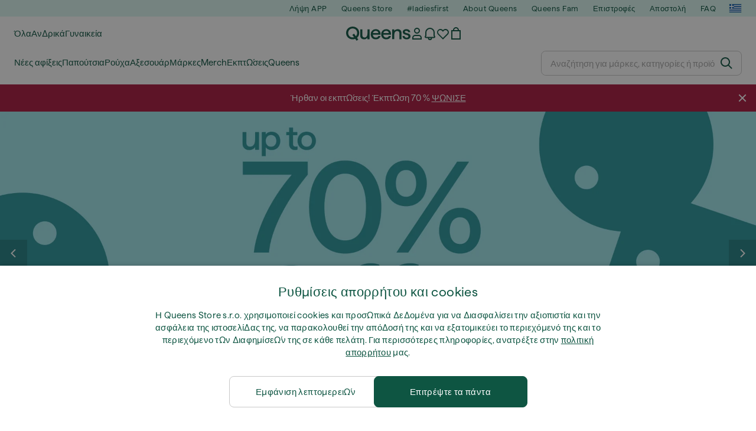

--- FILE ---
content_type: text/html; charset=UTF-8
request_url: https://www.iqueens.gr/el/
body_size: 48320
content:
<!DOCTYPE html>
<html lang="el">
<head>
                
    
        <script>
            if ('serviceWorker' in navigator) {
                navigator.serviceWorker?.getRegistrations().then((registrations) => {
                    registrations.forEach((reg) => {
                        if (reg.active?.scriptURL?.includes('sw-fs.es6.js')) {
                            reg.unregister().then((success) => {
                                if (success) {
                                    window.location.reload();
                                }
                            });
                        }
                    });
                });
            }
        </script>
    

        
    
        <meta charset="utf-8"/>
    <title>Queens - Η μεγαλύτερη ποικιλία σε αθλητικά παπούτσια!</title>
    <meta name="viewport" id="fsViewport" content="width=device-width, initial-scale=1, maximum-scale=5"/>
            <meta name="description" content="Η μεγαλύτερη ποικιλία σε αθλητικά παπούτσια από adidas, Converse, Nike, Vans και πολλά άλλα με διαθεσιμότητα σε απόθεμα και δωρεάν επιστροφές! Ψωνίστε σε εξαιρετικές τιμές στο Queens.cz."/>
            <meta name="apple-mobile-web-app-capable" content="yes"/>
                <meta name="robots" content="index,follow"/>
    
    <script>var dataLayer = dataLayer || [];(function () {if (typeof Intl !== 'undefined' && Intl.hasOwnProperty('PluralRules')) {return;}var url = 'https://polyfill.io/v3/polyfill.min.js?features=Intl.~locale.el';var script = document.createElement('script');script.src = url;script.async = false;script.type = 'text/javascript';document.getElementsByTagName('head')[0].appendChild(script);})();window.dist_webpack_uri = "https://static.qns.digital/themes/default-bootstrap/dist/webpack/";</script>

            <link rel="preconnect" href="https://static.qns.digital" crossorigin>
<link rel="preconnect" href="https://use.typekit.net" crossorigin>
<link rel="preconnect" href="https://p.typekit.net" crossorigin>
    
        

    
        <link rel="preload" href="https://static.qns.digital/themes/default-bootstrap/fonts/Haffer-Regular.woff2" as="font" type="font/woff2" crossorigin><link rel="preload" href="https://static.qns.digital/themes/default-bootstrap/fonts/Haffer-SemiBold.woff2" as="font" type="font/woff2" crossorigin><style>@font-face {font-family: 'Haffer';src: url('https://static.qns.digital/themes/default-bootstrap/fonts/Haffer-SemiBold.woff2') format('woff2');font-weight: 700;font-style: normal;font-display: fallback;}@font-face {font-family: 'Haffer';src: url('https://static.qns.digital/themes/default-bootstrap/fonts/Haffer-Regular.woff2') format('woff2');font-weight: 400;font-style: normal;font-display: fallback;}:root {--font-family-accent: 'Haffer', -apple-system, BlinkMacSystemFont, "Segoe UI", "Roboto", "Oxygen", "Ubuntu", "Helvetica Neue", Arial, sans-serif;--font-family-base: 'Haffer', -apple-system, BlinkMacSystemFont, "Segoe UI", "Roboto", "Oxygen", "Ubuntu", "Helvetica Neue", Arial, sans-serif;}</style>

            <script>(function (w, d) {var fallbackListener = true;w.addEventListener('DOMContentLoaded', bindCritCssFallback);w._fs_critCssLoad = function (link) {link.onload = null;link.rel = 'stylesheet';if (!fallbackListener) {return;}w.removeEventListener('DOMContentLoaded', bindCritCssFallback);fallbackListener = false;};function bindCritCssFallback() {d.querySelectorAll('[rel=preload][as=style][data-critical]').forEach(function (link) {w._fs_critCssLoad(link);});}})(window, document);</script><script type="application/ld+json">{"@context": "https://schema.org","@type": "WebSite","url": "https://www.iqueens.gr/el/","potentialAction": {"@type": "SearchAction","target": "https://www.iqueens.gr/el/search?search_query={search_query}","query-input": "required name=search_query"}}</script>



    
        

    
        

    
        

    
        

    
        

    
        

            <style>.Collapsible_body_3NBIi{transition:max-height .3s;overflow:hidden}.Icon_icon_1eZny{--iconSize:22px;display:block;flex-shrink:0;width:var(--iconSize);height:var(--iconSize)}.Icon_icon_1eZny svg{display:block;width:100%;height:100%;fill:currentColor}.Icon_icon_1eZny.Icon_small_2uT4t{--iconSize:14px}.Icon_icon_1eZny.Icon_medium_1usJe{--iconSize:28px}.Icon_icon_1eZny.Icon_large_rpIsM{--iconSize:50px}.Icon_icon_1eZny.Icon_inline_1wiwj{display:inline-block;vertical-align:bottom}.AccordionItem_wrapper_1PJWg.AccordionItem_default_zIqA3:last-of-type{border-bottom:1px solid #e6e6e6}.AccordionItem_body_1koDg{padding-bottom:20px}.AccordionItem_header_2d3LJ.AccordionItem_default_zIqA3{border-top:1px solid #e6e6e6}.AccordionItem_headerInner_3bNLI{--spacing:12px;display:flex;align-items:center;margin-left:calc(var(--spacing)*-1);margin-right:calc(var(--spacing)*-1);padding:15px var(--spacing);font-family:var(--font-family-accent);text-transform:var(--text-transform)}@media only screen and (min-width:769px){.AccordionItem_headerInner_3bNLI{--spacing:24px}}@media only screen and (min-width:991px){.AccordionItem_headerInner_3bNLI{--spacing:0}}.AccordionItem_headerLabel_3P8-d{flex:1}.AccordionItem_header_2d3LJ.AccordionItem_default_zIqA3 .AccordionItem_headerLabel_3P8-d{margin-right:12px;color:var(--color-typo-accent)}.AccordionItem_header_2d3LJ.AccordionItem_headerLineMiddle_2oLzG .AccordionItem_headerLabel_3P8-d{position:relative;display:flex;align-items:center;font-size:1.375rem;line-height:1.2727}@media only screen and (min-width:991px){.AccordionItem_header_2d3LJ.AccordionItem_headerLineMiddle_2oLzG .AccordionItem_headerLabel_3P8-d{font-size:1.5rem;line-height:1.25}}.AccordionItem_header_2d3LJ.AccordionItem_headerLineMiddle_2oLzG .AccordionItem_headerLabel_3P8-d:after{content:"";height:1px;width:100%;margin:0 30px;background-color:currentColor}.AccordionItem_headerIcon_1N9kb{flex:none;width:22px;height:22px;transition:transform .3s}.AccordionItem_headerIcon_1N9kb.AccordionItem_isExpanded_3rG7W{transform:rotate(180deg)}.AccordionItem_headerIcon_1N9kb svg{fill:currentColor}.Avatar_avatar_oiPSI{padding-top:10px}.Avatar_avatarMediaAlign_YPz5u{align-items:center}.Avatar_avatarImageWrapper_2blMU{display:flex;justify-content:center}.Avatar_avatarImage_3TVLE{width:32px;height:32px;border-radius:50%;object-fit:cover;aspect-ratio:1}.Avatar_username_pEXMr{margin:0;padding:0;font-family:var(--font-family-accent);font-weight:500;white-space:nowrap;overflow:hidden;text-overflow:ellipsis;max-width:200px}.Avatar_username_pEXMr.Avatar_usernameLight_3cPRt{color:#fff}.Avatar_username_pEXMr.Avatar_usernameDark_3jXem{color:var(--color-typo-accent)}.Heading_heading_1dtHt{margin:0;text-transform:var(--text-transform)}.Heading_heading_1dtHt.Heading_inherit_2pzfx{color:inherit}.Heading_heading_1dtHt.Heading_center_2suB5{text-align:center}.Heading_heading_1dtHt.Heading_right_1jsuG{text-align:right}.Heading_heading_1dtHt.Heading_margin_Zz8sK{margin-bottom:15px}.Heading_heading_1dtHt.Heading_marginSmall_3q2Hd{margin-bottom:10px}@media only screen and (min-width:769px){.Heading_withLinkWrapper_3jshm{display:flex;align-items:baseline;justify-content:space-between;gap:15px}}.Heading_withLinkWrapper_3jshm.Heading_margin_Zz8sK{margin-bottom:15px}button.Link_link_2imKr{-webkit-appearance:none;background:none;cursor:pointer;height:auto;padding:0;border:none}.Link_link_2imKr{color:var(--color-typo-accent);text-decoration:underline;font-family:var(--font-family-accent)}.Link_link_2imKr:hover{color:var(--color-typo-accent);text-decoration:none}.Link_link_2imKr.Link_simple_1wBgg{color:var(--color-typo-base);font-family:var(--font-family-base)}.Link_link_2imKr.Link_bold_1H4kf{font-weight:var(--font-weight-accent)}.Link_link_2imKr.Link_small_26ejO{font-size:.875rem;line-height:1.4286}.Link_link_2imKr.Link_uppercase_1pPXw{text-transform:var(--text-transform)}.Link_link_2imKr.Link_light_kK6Dj{color:#fff}.Link_link_2imKr.Link_gray_3vv-u{color:var(--color-typo-minor)}.Link_link_2imKr.Link_noUnderline_1GWwa{text-decoration:none}.Link_link_2imKr.Link_noUnderline_1GWwa:focus,.Link_link_2imKr.Link_noUnderline_1GWwa:hover{text-decoration:underline}.Link_link_2imKr.Link_hasHitArea_QYnZR{padding-top:4px;padding-bottom:4px}.Spinner_wrapper_yB8fX{font-size:0;line-height:0;overflow:hidden;text-align:center;vertical-align:middle}.Spinner_spinner_3opjr{animation:Spinner_rotate_1VLwi .5s linear infinite;vertical-align:middle}@keyframes Spinner_rotate_1VLwi{0%{transform:rotate(0deg)}to{transform:rotate(1turn)}}.Button_button_3Q-lF{--minHeight:50px;--minWidth:240px;--lineHeightPx:22px;-webkit-appearance:none;display:block;background:none;cursor:pointer;height:auto;margin:0;padding:0;border:0;outline:none;display:inline-flex;align-items:center;justify-content:center;min-width:var(--minWidth);min-height:var(--minHeight);padding:calc(var(--minHeight)/2 - var(--lineHeightPx)/2 - var(--border)) 15px;border:var(--border) solid;border-radius:var(--border-radius-base);font-family:var(--font-family-accent);font-size:.9375rem;line-height:1.4667;font-weight:var(--font-weight-accent);text-transform:var(--text-transform);transition:background-color .3s,border-color .3s}@media only screen and (min-width:991px){.Button_button_3Q-lF{--minHeight:40px}}a.Button_button_3Q-lF{text-decoration:none}.Button_button_3Q-lF:disabled{cursor:not-allowed}.Button_button_3Q-lF.Button_hasLeftIcon_TT0np:after,.Button_button_3Q-lF.Button_hasRightIcon_3EWu6:before,.Button_button_3Q-lF.Button_pseudoIcon_3UMXE{content:"";display:block;width:22px;height:22px}.Button_button_3Q-lF.Button_hasLeftIcon_TT0np:after{margin-left:8px}.Button_button_3Q-lF.Button_hasRightIcon_3EWu6:before{margin-right:8px}.Button_button_3Q-lF.Button_spaceBetween_3-uAP{justify-content:space-between}.Button_icon_TdZ70{pointer-events:none}.Button_icon_TdZ70 svg{display:block;width:22px;height:22px;fill:currentColor}.Button_icon_TdZ70.Button_leftIcon_1MabP{margin-right:8px}.Button_icon_TdZ70.Button_rightIcon_1xSXp{margin-left:8px}.Button_customContentWrapper_1A8eE{flex:1}.ButtonBar_buttonBar_E7Ffs{display:flex;gap:10px}.ButtonBar_buttonBar_E7Ffs.ButtonBar_columnCenter_1eI3I,.ButtonBar_buttonBar_E7Ffs.ButtonBar_columnFullWidth_xZDYs{flex-direction:column}.ButtonBar_buttonBar_E7Ffs.ButtonBar_columnFullWidth_xZDYs{width:100%}.ButtonBar_buttonBar_E7Ffs.ButtonBar_columnFullWidth_xZDYs button{min-width:auto}.ButtonBar_buttonBar_E7Ffs.ButtonBar_columnCenter_1eI3I{align-items:center}.ButtonBar_buttonBar_E7Ffs.ButtonBar_rowLeft_eQoMp,.ButtonBar_buttonBar_E7Ffs.ButtonBar_rowRight_dYnFg,.ButtonBar_buttonBar_E7Ffs.ButtonBar_rowSpaceBetween_2aeQt{flex-direction:row}.ButtonBar_buttonBar_E7Ffs.ButtonBar_rowRight_dYnFg{justify-content:flex-end}.ButtonBar_buttonBar_E7Ffs.ButtonBar_rowSpaceBetween_2aeQt{justify-content:space-between}.ButtonBar_buttonBar_E7Ffs.ButtonBar_rowStretch_Snv3z{flex-direction:row}.ButtonBar_buttonBar_E7Ffs.ButtonBar_rowStretch_Snv3z>:first-child{flex:auto}.ButtonBar_buttonBar_E7Ffs.ButtonBar_rowStretch_Snv3z>*+*{margin-left:2px}.ButtonBar_buttonBar_E7Ffs.ButtonBar_reverse_1MTMO.ButtonBar_rowLeft_eQoMp,.ButtonBar_buttonBar_E7Ffs.ButtonBar_reverse_1MTMO.ButtonBar_rowRight_dYnFg,.ButtonBar_buttonBar_E7Ffs.ButtonBar_reverse_1MTMO.ButtonBar_rowSpaceBetween_2aeQt{flex-direction:row-reverse}.ButtonBar_buttonBar_E7Ffs.ButtonBar_reverse_1MTMO.ButtonBar_columnCenter_1eI3I,.ButtonBar_buttonBar_E7Ffs.ButtonBar_reverse_1MTMO.ButtonBar_columnFullWidth_xZDYs{flex-direction:column-reverse}.IconButton_iconButton_1E_1G{--iconBtnSize:46px;-webkit-appearance:none;display:block;background:none;cursor:pointer;height:auto;margin:0;padding:0;border:0;outline:none;display:inline-flex;align-items:center;justify-content:center;width:var(--iconBtnSize);height:var(--iconBtnSize);border-radius:50%;color:inherit;transition-duration:.3s;transition-property:background-color,color}.ControlButton_control_1Dkdq{--minHeight:0;--minWidth:0;--border:1px;--vertical-padding:15px;--horizontal-padding:10px;padding:var(--vertical-padding) var(--horizontal-padding);border-color:#c8c8c8;background-color:#fff;font-family:var(--font-family-base);text-transform:none;font-weight:400;color:var(--color-typo-base)}.ControlButton_control_1Dkdq.ControlButton_large_1_j4o{--vertical-padding:15px;--horizontal-padding:15px}.ControlButton_control_1Dkdq.ControlButton_base_1uzSY{--vertical-padding:10px;min-width:44px}.ControlButton_control_1Dkdq.ControlButton_small_1AIno{--vertical-padding:5px;--horizontal-padding:10px;font-size:.8125rem;line-height:1.5385}.ControlButton_control_1Dkdq:focus,.ControlButton_control_1Dkdq:hover{border-color:#141414;color:var(--color-typo-accent)}.ControlButton_control_1Dkdq.ControlButton_selected_1Dx_V{position:relative;color:var(--color-typo-accent);font-weight:var(--font-weight-accent)}.ControlButton_control_1Dkdq.ControlButton_selected_1Dx_V:after{content:"";position:absolute;inset:calc(var(--border)*-1);border:2px solid var(--color-typo-accent);pointer-events:none}.ControlButton_control_1Dkdq.ControlButton_cta_1DsIF{background-color:var(--color-typo-accent);border-color:var(--color-typo-accent);color:#fff}.ControlButton_control_1Dkdq.ControlButton_cta_1DsIF:focus,.ControlButton_control_1Dkdq.ControlButton_cta_1DsIF:hover{background-color:var(--color-typo-base)}.Dropdown_dropdown_1ANMw{margin:0 auto 15px;max-width:320px;position:relative;text-align:left;z-index:1}.Dropdown_dropdown_1ANMw.Dropdown_fullWidth_1OfGF{max-width:none;width:100%}.Dropdown_dropdown_1ANMw .Dropdown_activeItem_1ZBub{background-color:#fff;display:block;line-height:42px;margin-bottom:0;padding:0 30px 0 15px;position:relative;cursor:pointer;font-size:16px;border-radius:var(--border-radius-base)}.Dropdown_dropdown_1ANMw .Dropdown_activeItem_1ZBub .Dropdown_arrowDown_2l9BW{position:absolute;right:10px;top:50%;transform:translateY(-50%) rotate(0deg);transition:all .5s;fill:#141414}.Dropdown_content_2WUT0.Dropdown_outlined_rwYtW .Dropdown_activeItem_1ZBub,.Dropdown_content_2WUT0.Dropdown_outlined_rwYtW .Dropdown_dropdownContent_mrld7{border:1px solid #c8c8c8;transition:border-color .3s}.Dropdown_content_2WUT0.Dropdown_outlined_rwYtW .Dropdown_activeItem_1ZBub{line-height:50px;overflow:hidden;text-overflow:ellipsis;white-space:nowrap}.Dropdown_content_2WUT0.Dropdown_outlined_rwYtW .Dropdown_activeItem_1ZBub .Dropdown_arrowDown_2l9BW{fill:var(--color-typo-accent)}@media only screen and (min-width:991px){.Dropdown_content_2WUT0.Dropdown_outlined_rwYtW .Dropdown_activeItem_1ZBub,.Dropdown_content_2WUT0.Dropdown_outlined_rwYtW .Dropdown_item_3p7pi{line-height:40px}}.Checkbox_checkbox_aOsMM label{display:flex;cursor:pointer}.Checkbox_checkbox_aOsMM input{display:none}.Checkbox_tick_3rzHE{flex:none;display:flex;align-items:center;justify-content:center;width:20px;height:20px;margin:1px;border:1px solid #c8c8c8;transition:background-color .3s,border .3s}input:checked+.Checkbox_tick_3rzHE,label:hover .Checkbox_tick_3rzHE{border-color:var(--color-typo-accent)}input:checked+.Checkbox_tick_3rzHE{background-color:var(--color-typo-accent)}input:disabled+.Checkbox_tick_3rzHE{background-color:#f2f2f2;border-color:#e6e6e6}.Checkbox_tick_3rzHE.Checkbox_radio_3Qaxa{border-radius:50%}input:checked+.Checkbox_tick_3rzHE.Checkbox_radio_3Qaxa{background-color:#fff;border-width:7px}.Checkbox_tick_3rzHE.Checkbox_error_17vNJ{border-color:#e00600}input:checked+.Checkbox_tick_3rzHE .Checkbox_icon_1D0N8{display:block;width:12px;height:6px;margin-top:-3px;border-left:2px solid #fff;border-bottom:2px solid #fff;border-right-color:#fff;border-top-color:#fff;transform:rotate(-45deg)}.Checkbox_label_25oCH{flex:1;margin-left:10px;line-height:22px;color:var(--color-typo-base)}.Background_wrapper_2ddIy{animation-duration:1.5s;animation-fill-mode:forwards;animation-iteration-count:infinite;animation-name:Background_placeholderShimmer_3wPa7;animation-timing-function:linear;background:#f8f8f8;background-image:linear-gradient(90deg,#f8f8f8 0,#edeef1 20%,#f8f8f8 40%,#f8f8f8);background-repeat:no-repeat;background-size:800px 100%;bottom:0;left:0;position:absolute;right:0;top:0}.Background_wrapper_2ddIy.Background_dark_1RNei{background-color:#141414;background-image:linear-gradient(90deg,#141414 0,#141414 20%,#141414 40%,#141414)}@keyframes Background_placeholderShimmer_3wPa7{0%{background-position:-1000px 0}to{background-position:1000px 0}}.Line_wrapper_2lYI6{position:relative}.Line_wrapper_2lYI6+.Line_wrapper_2lYI6{margin-top:5px}@media only screen and (min-width:769px){.Line_wrapper_2lYI6+.Line_wrapper_2lYI6{margin-top:10px}}.TallCard_anchor_3c_dP{display:block;text-decoration:none}.TallCard_anchor_3c_dP:hover{text-decoration:underline}.TallCard_anchor_3c_dP:hover.TallCard_light_1eAAe{color:#fff}.TallCard_anchor_3c_dP:hover.TallCard_dark_2P4As{color:#000}.TallCard_image_1yHkh{display:block;width:100%;object-fit:cover;aspect-ratio:3/4;border-radius:var(--border-radius-base)}.HorizontalList_wrapper_35ZDh{position:relative;width:100%;overflow:hidden}.HorizontalList_wrapper_35ZDh.HorizontalList_gradient_1niv1:after,.HorizontalList_wrapper_35ZDh.HorizontalList_gradient_1niv1:before{content:"";position:absolute;top:0;z-index:1;width:100px;height:100%;opacity:0;pointer-events:none}.HorizontalList_wrapper_35ZDh.HorizontalList_gradient_1niv1:before{left:0;background-image:linear-gradient(270deg,transparent,var(--gradient-color,#fff))}.HorizontalList_wrapper_35ZDh.HorizontalList_gradient_1niv1:after{right:0;background-image:linear-gradient(90deg,transparent,var(--gradient-color,#fff))}.HorizontalList_wrapper_35ZDh.HorizontalList_isLeftGradientVisible_2zox9:before,.HorizontalList_wrapper_35ZDh.HorizontalList_isRightGradientVisible_29E-H:after{opacity:1}.HorizontalList_grid_2OjuH{display:grid;grid-auto-flow:column;grid-auto-columns:var(--itemWidth);width:100%;padding-left:12px;padding-right:12px;pointer-events:all;overflow-x:auto;-ms-overflow-style:none;scrollbar-width:none}@media only screen and (min-width:769px){.HorizontalList_grid_2OjuH{padding-left:24px;padding-right:24px}}@media only screen and (min-width:1701px){.HorizontalList_grid_2OjuH:not(.HorizontalList_sideSpaceForce_16BuC){padding-left:0;padding-right:0}}.HorizontalList_grid_2OjuH::-webkit-scrollbar{display:none}.HorizontalList_grid_2OjuH.HorizontalList_oneInView_1Bl96{--itemWidth:62%}@media only screen and (min-width:561px){.HorizontalList_grid_2OjuH.HorizontalList_oneInView_1Bl96{--itemWidth:65%}}.HorizontalList_grid_2OjuH.HorizontalList_twoInView_FNTEJ{--itemWidth:45%}@media only screen and (min-width:561px){.HorizontalList_grid_2OjuH.HorizontalList_twoInView_FNTEJ{--itemWidth:47.5%}}.HorizontalList_grid_2OjuH.HorizontalList_threeInView_2GyHt{--itemWidth:28%}.HorizontalList_grid_2OjuH.HorizontalList_fourInView_3FMrD{--itemWidth:22%}.HorizontalList_grid_2OjuH.HorizontalList_fiveInView_2Waah{--itemWidth:18%}.HorizontalList_grid_2OjuH.HorizontalList_eightInView_2HRMQ{--itemWidth:11%}.HorizontalList_grid_2OjuH.HorizontalList_auto_1Ednj{--itemWidth:max-content;scrollbar-width:none}.HorizontalList_grid_2OjuH.HorizontalList_auto_1Ednj::-webkit-scrollbar{display:none}.HorizontalList_grid_2OjuH.HorizontalList_withoutGap_2q6Nv{gap:10px}.HorizontalList_grid_2OjuH.HorizontalList_withoutLeftSideSpace_2eSFh{padding-left:0}.HorizontalList_arrow_mu2K6{position:absolute;top:50%;z-index:2;padding:5px;border-radius:var(--border-radius-base);border:1px solid var(--color-typo-base);background-color:#fff;color:var(--color-typo-base);transform:translateY(-50%);transition:color .3s,border-color .3s}.HorizontalList_arrow_mu2K6.HorizontalList_prev_3kB28{left:12px}@media only screen and (min-width:561px){.HorizontalList_arrow_mu2K6.HorizontalList_prev_3kB28{left:24px}}@media only screen and (min-width:1701px){.HorizontalList_arrow_mu2K6.HorizontalList_prev_3kB28{left:0}}.HorizontalList_arrow_mu2K6.HorizontalList_next_nwzEY{right:12px}@media only screen and (min-width:561px){.HorizontalList_arrow_mu2K6.HorizontalList_next_nwzEY{right:24px}}@media only screen and (min-width:1701px){.HorizontalList_arrow_mu2K6.HorizontalList_next_nwzEY{right:0}}.HorizontalList_arrow_mu2K6:hover{border-color:var(--color-typo-accent);color:var(--color-typo-accent)}.BaseContainer_wrapper_a2vvb{padding-left:12px;padding-right:12px}@media only screen and (min-width:769px){.BaseContainer_wrapper_a2vvb{padding-left:24px;padding-right:24px}}@media only screen and (min-width:1701px){.BaseContainer_wrapper_a2vvb{padding-left:0;padding-right:0}}.Box_wrapper_1IRhW{position:relative}.Box_container_2x5Rx,.Box_content_CAuvl,.Box_image_3ImFu{position:absolute;top:0;bottom:0;left:0;right:0;overflow:hidden}.Box_image_3ImFu{width:100%;height:100%;object-fit:cover;background-color:#f8f8f8}.FullSizeContainer_wrapper_YAFac{width:100%;height:100%;left:0;position:absolute;top:0}.PageContainer_fullWrapper_1mC_U{display:flow-root;width:100%;background-color:var(--backgroundColor)}.PageContainer_wrapper_Isqhi{max-width:1700px;margin-left:auto;margin-right:auto}.Section_wrapper_1PAlW{margin-top:40px;margin-bottom:40px}@media only screen and (min-width:769px){.Section_wrapper_1PAlW{margin-top:60px;margin-bottom:60px}}@media only screen and (min-width:769px){.Section_wrapper_1PAlW.Section_large_dfJjE{margin-top:80px;margin-bottom:80px}}.Section_wrapper_1PAlW.Section_wide_2UCa-{width:100%}.Section_wrapper_1PAlW.Section_disableSpacingTop_3FsL6{margin-top:0}.StripeContainer_wrapper_3QIBY>*{display:block}.StripeContainer_wrapper_3QIBY>*+*{margin-top:10px}@media only screen and (min-width:769px){.StripeContainer_wrapper_3QIBY{display:flex;flex-flow:row nowrap;justify-content:space-between;gap:15px}.StripeContainer_wrapper_3QIBY>*{flex:.5}.StripeContainer_wrapper_3QIBY>*+*{margin-top:0}}.TextContainer_wrapper_1LGnR{max-width:100ch}.BoxRatio_wrapper_1HVuG{position:relative;padding-top:100%}@media only screen and (min-width:769px){.BoxRatio_wrapper_1HVuG{padding-top:75%}}.BoxSquare_wrapper_3KWQm{position:relative;padding-top:100%}.Product_info_2BgOv{padding:10px 0}.ProductCarousel_item_1ww_8{padding:8px}.ProductCarousel_wrapper_2PAka{margin:auto;max-width:1320px}.ProductList_item_21-w4{display:inline-block;min-width:155px;padding:4px;white-space:normal;width:48%}.ProductList_bulky_20FnV .ProductList_item_21-w4{min-width:275px;width:80%}.ProductList_swipeMix_h_ISA .ProductList_item_21-w4{min-width:79%}.ProductList_medium_1_MZO .ProductList_item_21-w4{min-width:auto;width:33.33%}@media only screen and (min-width:769px){.ProductList_item_21-w4{width:25%}.ProductList_bulky_20FnV .ProductList_item_21-w4{width:40%}.ProductList_medium_1_MZO .ProductList_item_21-w4{width:33.33%}.ProductList_swipeMix_h_ISA .ProductList_item_21-w4{padding:8px;min-width:0;width:100%}}.ProductList_wrapper_3iPwh{margin:auto;max-width:1320px;padding:0 15px;overflow-x:auto;overflow-y:hidden;white-space:nowrap;-webkit-overflow-scrolling:touch}.ProductList_swipeMix_h_ISA{display:flex;flex:1;padding:0;max-width:none}.FilterBar_mobileFilters_2J4Ei{padding:24px 0 20px}.FilterBar_mobileFilters_2J4Ei:after{clear:both;content:"";display:table}.FilterBar_mobileFilters_2J4Ei .FilterBar_buttonPlaceholder_x4F1P{height:50px;width:100%}.FilterBar_mobileFilters_2J4Ei .FilterBar_button_82R9M{background-color:#fff;color:var(--color-typo-accent);border:2px solid var(--color-typo-accent);display:block;padding:12px 60px 12px 15px;position:relative;text-transform:uppercase;z-index:1;font-family:var(--font-family-accent)}.FilterBar_mobileFilters_2J4Ei .FilterBar_button_82R9M .FilterBar_count_JxDqb{background-color:var(--color-typo-accent);color:#fff;display:inline-block;position:absolute;right:40px;text-align:center;top:50%;transform:translateY(-50%);width:22px}.FilterBar_mobileFilters_2J4Ei .FilterBar_button_82R9M svg{position:absolute;right:10px;top:13px;width:24px;height:24px;fill:var(--color-typo-accent)}.FilterBar_mobileFilters_2J4Ei .FilterBar_button_82R9M.FilterBar_pinned_2KPgS{position:fixed;top:45px;left:0;right:0;z-index:4;animation:FilterBar_fadeIn_1nBrx .3s}.FilterBar_mobileFilters_2J4Ei .FilterBar_sorting_3khWI{margin:10px 0 0;max-width:none}@media only screen and (min-width:769px){.FilterBar_mobileFilters_2J4Ei{padding:30px 8px 22px}.FilterBar_mobileFilters_2J4Ei .FilterBar_sorting_3khWI{margin-top:0;margin-left:15px}}.FilterBar_pinnedButton_3b7C4{position:fixed;top:50px;left:0;right:0;z-index:4;background-color:#fff;animation:FilterBar_fadeIn_1nBrx .3s}.FilterBar_buttonInner_1Dl-I{display:flex;align-items:center}.FilterBar_productsCount_pl6Dl{font-family:var(--font-family-base);font-weight:400;color:#aaa;padding-left:10px}.FilterBar_filtersCount_MsAYe{flex:none;display:block;min-width:22px;margin-left:auto;background-color:#fff;color:var(--color-typo-accent);margin-right:10px}.FilterBar_pinnedButton_3b7C4 .FilterBar_filtersCount_MsAYe{background-color:var(--color-typo-accent);color:#fff}.ChatWithUs_wrapper_2DWFG{position:fixed;bottom:18px;right:18px;z-index:1080}.ChatWithUs_button_2QI2w{display:flex;align-items:center;justify-content:center;width:60px;height:60px;border:0;border-radius:50%;background-color:var(--color-chatbot-bg);cursor:pointer}@media only screen and (min-width:769px){.ChatWithUs_button_2QI2w{z-index:18}}.h0,.h1,.h2,.h3,.h4,.h5,.h6,h1,h2,h3,h4,h5,h6{font-family:var(--font-family-accent);font-weight:var(--font-weight-accent);color:var(--color-typo-accent)}.h0{font-size:2rem;line-height:1.25}@media only screen and (min-width:991px){.h0{font-size:2.625rem;line-height:1.1905}}.h1,h1{font-size:1.75rem;line-height:1.2143}@media only screen and (min-width:991px){.h1,h1{font-size:2rem;line-height:1.25}}.h2,h2{font-size:1.375rem;line-height:1.2727}@media only screen and (min-width:991px){.h2,h2{font-size:1.5rem;line-height:1.25}}.h3,h3{font-size:1.25rem;line-height:1.3}.h4,h4{font-size:1.125rem;line-height:1.3333}.h5,.h6,h5,h6{font-size:.9375rem;line-height:1.4667}a{color:var(--color-typo-base);text-decoration:underline;transition:color .3s}a:hover{text-decoration:none}p{margin-bottom:15px}b,strong{font-weight:var(--font-weight-accent)}.fs-p-r{position:relative}.fs-mt-xsmall{margin-top:5px}.fs-mt-small{margin-top:10px}.fs-mt-base{margin-top:15px}.fs-mt-large{margin-top:30px}.fs-mb-base{margin-bottom:15px}.fs-mb-large{margin-bottom:30px}.fs-ta-center{text-align:center}._vihi{position:absolute;top:-9999px;left:-9999px;bottom:auto;right:auto;height:0;width:0;visibility:hidden}body,html{min-height:100%}body{margin:0;padding-top:45px;background-color:var(--color-layout-bg);font-family:var(--font-family-base);font-size:.9375rem;line-height:1.4667;color:var(--color-typo-base);overflow-x:hidden}body *{box-sizing:border-box}@media only screen and (min-width:991px){body,body[class]{padding-top:0}}body.lang_el *{text-transform:none!important}img{max-width:100%}.grecaptcha-badge{visibility:hidden}.is-ios *{cursor:pointer}.wrapper,.wrapper--bigger{clear:both;display:block;margin:0 auto;max-width:950px;padding-left:15px;padding-right:15px}.wrapper--bigger:after,.wrapper:after{clear:both;content:"";display:table}@media only screen and (min-width:769px){.wrapper,.wrapper--bigger{padding-left:0;padding-right:0}}.wrapper--bigger{max-width:1320px}button,input,select,textarea{background:#fff;border:none;color:var(--color-typo-base);font-family:var(--font-family-base);font-size:.9375rem;line-height:1.4667;outline:none;padding:5px 1em;transition:border-color .3s,box-shadow .3s;-webkit-appearance:none}button{cursor:pointer}input[disabled]{color:#d0d0d0;cursor:default}input,select{height:32px}table{border-collapse:collapse;display:block;height:100%;overflow-x:auto;width:100%}table td,table th{padding:10px}table.bordered td,table.bordered th{border:1px solid #aaa}table.dark .price{font-size:1em;font-weight:400}table.dark thead th{background-color:#5a5a5a;color:#fff;font-size:14px;padding:15px 10px;text-transform:uppercase}table.dark tbody td{background-color:#f2f2f2;padding:20px 5px}table.gray tfoot td{background-color:initial}table.gray tfoot tr{border-color:transparent}table.gray thead th{color:#aaa;font-size:14px;padding-bottom:10px;text-transform:uppercase}table.gray td{background-color:#f2f2f2}table.ordered-products .price,table.ordered-products tfoot{text-align:right!important}table.thin td{padding:5px}table.vertical-slim td{padding:1px 7px}@media only screen and (min-width:769px){table{display:table}table.dark td{border:none!important}table.gray tr{border-bottom:10px solid #fff}}table .responsive-table{width:100%;overflow-x:auto;margin-bottom:2em}table .responsive-table table{margin-bottom:0}.appear100-enter{max-height:0}.appear100-enter-active{max-height:100px;transition:all .7s linear}.appear100-exit{max-height:100px}.appear100-exit-active{max-height:0;transition:all .7s cubic-bezier(0,0,0,1)}.fade-enter{opacity:.01}.fade-enter-active{opacity:1;transition:.5s}.fade-exit{opacity:1}.fade-exit-active{opacity:.01;transition:.5s}.fastFade-enter{opacity:.01}.fastFade-enter-active{opacity:1;transition:.15s}.fastFade-exit{opacity:1}.fastFade-exit-active{opacity:.01;transition:.15s}.mediumFade-enter{opacity:.01}.mediumFade-enter-active{opacity:1;transition:.3s}.mediumFade-exit{opacity:1}.mediumFade-exit-active{opacity:.01;transition:.3s}.slideLeft-enter{transform:translateX(-100%)}.slideLeft-enter-active{transform:translateX(0);transition:.3s}.slideLeft-exit{transform:translateX(0)}.slideLeft-exit-active{transform:translateX(-100%);transition:.3s}.slideRight-enter{transform:translateX(100%)}.slideRight-enter-active{transform:translateX(0);transition:.3s}.slideRight-exit{transform:translateX(0)}.slideRight-exit-active{transform:translateX(100%);transition:.3s}.slideDown{will-change:transform}.slideDown-enter{transform:translateY(100%)}.slideDown-enter-active{transform:translateY(0);transition:.3s ease-out}.slideDown-exit{transform:translateY(0)}.slideDown-exit-active{transform:translateY(100%);transition:.3s ease-out}.Root_wrapper_3d4VU{padding-top:59px}@media only screen and (min-width:991px){.Root_wrapper_3d4VU{padding-top:0}}.FtshpLogo_logo_4u055{position:relative;display:inline-block;height:50px;overflow:hidden;color:currentColor}.FtshpLogo_logo_4u055 svg{fill:currentColor;padding:0;width:130px;height:50px;vertical-align:top}@media only screen and (max-width:390px){.FtshpLogo_logo_4u055 svg{width:100px}}@media only screen and (max-width:359px){.FtshpLogo_logo_4u055 svg{width:60px}}.FtshpLogo_logo_4u055 svg+svg{position:absolute;top:0;left:0}.QnsLogo_logo_2P5W2{display:flex;align-items:center;justify-content:center;height:50px;color:#0e5542}.QnsLogo_logo_2P5W2 svg{display:block;width:auto;height:24px;fill:currentColor}.CartIcon_cartIcon_2sCfU{position:relative;background:none;padding:0;margin:0;-webkit-appearance:none}.CartIcon_cartIcon_2sCfU svg{fill:currentColor}.UserIcon_userIcon_2Gddg{position:relative}.UserIcon_userIcon_2Gddg>a,.UserIcon_userIcon_2Gddg>button{color:currentColor}.UserIcon_userIcon_2Gddg svg{display:block;fill:currentColor;transition:fill .3s}.UserIcon_iconButton_jdGd4{-webkit-appearance:none;display:block;background:none;cursor:pointer;height:auto;margin:0;padding:0;border:0;outline:none}.UserIcon_userMenu_1Rrn7{position:absolute;top:100%;right:-162px;z-index:1;padding-top:18px;opacity:0;transform:scale(0);transform-origin:calc(100% - 162px) 10px}.UserIcon_userIcon_2Gddg:focus-within .UserIcon_userMenu_1Rrn7,.UserIcon_userIcon_2Gddg:hover .UserIcon_userMenu_1Rrn7{opacity:1;transform:scale(1)}.TopMenu_topLinks_3zLeY{list-style:none;margin:0;padding:0}.TopMenu_topLinks_3zLeY>li{display:inline-block;padding:0;position:relative}.TopMenu_topLinks_3zLeY>li>a,.TopMenu_topLinks_3zLeY>li>span{display:inline-block;padding:4px 12px;font-family:var(--font-family-accent);font-size:.8125rem;line-height:1.5385;text-decoration:none;letter-spacing:.5px;text-transform:var(--text-transform);color:var(--color-header-topbar-text)}.TopMenu_topLinks_3zLeY>li>a:hover{text-decoration:underline}.TopMenu_topLinks_3zLeY>li ul{display:none}.TopMenu_topLinks_3zLeY>li:hover ul{background:#fff;border:1px solid #c8c8c8;display:block;position:absolute;top:100%;left:-5px;z-index:2;margin:0;padding:0;width:250px}.TopMenu_topLinks_3zLeY>li:hover ul li{padding:0;display:block}.TopMenu_topLinks_3zLeY>li:hover ul li a{display:block;padding:9px 14px;white-space:nowrap;width:100%;text-decoration:none;color:var(--color-typo-base)}.TopMenu_topLinks_3zLeY>li:hover ul li a:hover{background-color:#f2f2f2}.CustomerListsIcon_wishIcon_qLX0a{position:relative;display:block;background:none;padding:0;margin:0;-webkit-appearance:none;cursor:pointer}.CustomerListsIcon_wishIcon_qLX0a svg{fill:currentColor}.NotificationsIcon_notificationsIcon_14Rrw{position:relative;background:none;padding:0;margin:0;-webkit-appearance:none;cursor:pointer;height:auto}.NotificationsIcon_notificationsIcon_14Rrw svg{fill:currentColor}.NotificationsArea_wrapper_3PviC{-webkit-overflow-scrolling:touch;background-color:#fff;overflow:hidden;position:fixed;width:100vw;height:100vh;bottom:0;left:0;top:0;z-index:1500}@media only screen and (min-width:769px){.NotificationsArea_wrapper_3PviC{position:absolute;top:100%;right:0;left:auto;bottom:auto;width:370px;height:auto;border:1px solid #c8c8c8}}.MainItem_mainItem_14OoY>a{position:relative;display:block;padding-top:9px;padding-bottom:9px;font-family:var(--font-family-accent);text-transform:var(--text-transform);text-decoration:none;color:currentColor}.MainItem_mainItem_14OoY.MainItem_open_1FxN4,.MainItem_mainItem_14OoY:hover{color:var(--color-header-accent)}.MainItem_mainItem_14OoY.MainItem_open_1FxN4>a:after,.MainItem_mainItem_14OoY:hover>a:after{content:"";position:absolute;inset:auto 0 5px 0;height:2px;background-color:var(--color-header-underline)}.MainItem_child_2v48z{position:absolute;top:100%;left:0;right:0;display:none;border-bottom:1px solid #e6e6e6;background:#fff}.MainItem_open_1FxN4 .MainItem_child_2v48z{display:block}.MainItem_childInner_12fhL{display:flex;justify-content:flex-start;padding:15px 0}.SearchIcon_icon_IyGIr{position:relative;background:none;padding:0;margin:0;cursor:pointer;height:auto;outline:revert}.SearchIcon_icon_IyGIr svg{fill:currentColor}.SuggestionsInput_close_21T9G{cursor:pointer;padding:10px 0 10px 5px;position:absolute;right:48px;top:0;height:40px}.SuggestionsInput_close_21T9G svg{width:22px;height:22px;border-right:1px solid #e6e6e6;box-sizing:initial;fill:currentColor;padding-right:3px}.SuggestionsInput_container_282EN{position:relative;padding-left:0;padding-right:45px;background:#fff;border:var(--border-base);border-radius:var(--border-radius-base);color:var(--color-typo-base)}.SuggestionsInput_container_282EN.SuggestionsInput_focused_1uPNA{padding-right:85px}.SuggestionsInput_input_2-pWv{background:#fff;border:none;border-radius:var(--border-radius-base);color:var(--color-typo-base);font-size:.9375rem;line-height:1.4667;height:40px;margin:0;padding:9px 0 9px 15px;width:100%}.SuggestionsInput_input_2-pWv::-webkit-input-placeholder{color:#aaa}.SuggestionsInput_input_2-pWv:-moz-placeholder,.SuggestionsInput_input_2-pWv::-moz-placeholder{color:#aaa}.SuggestionsInput_input_2-pWv:-ms-input-placeholder{color:#aaa}.DesktopSearch_close_35dTw{position:absolute;top:10px;right:10px;display:inline-block;background-color:initial}.DesktopSearch_close_35dTw svg{fill:#aaa;width:25px;height:25px}.DesktopSearch_container_3tN4k{display:block;opacity:1;transition:opacity .3s}.DesktopSearch_container_3tN4k.DesktopSearch_isHidden_kNe2X{opacity:0;pointer-events:none}.DesktopSearch_container_3tN4k.DesktopSearch_isInvisible_2ehuJ{display:none}@media(max-width:1200px){.DesktopSearch_container_3tN4k.DesktopSearch_hideUntilUltranavSearchBreakpoint_2A2gz{display:none}}.DesktopSearch_iconContainer_261ad{background:none;position:absolute;right:0;top:0;padding:10px 15px 10px 10px;height:40px}.DesktopSearch_iconContainer_261ad svg{width:22px;height:22px;fill:var(--color-typo-base)}.DesktopSearch_results_2y82W{display:flex;flex-direction:column;left:0;position:absolute;top:100%;right:0;height:calc(100vh - 135px)}.DesktopSearch_resultsInner_1syxA{background-color:#fff;border-radius:var(--border-radius-base);box-shadow:0 6px 6px rgba(0,0,0,.1);border:1px solid #e6e6e6}.DesktopSearch_wrapper_H5SZ8{position:relative}.Ultranav_shadeSearch_OCw_V{z-index:1180!important}.Ultranav_shadeTopBar_3GmjJ{z-index:1220!important}.Ultranav_shadeCart_34v2Q{z-index:1300!important}.Ultranav_wrapper_LbsCX{color:var(--color-header-text)}.Ultranav_mainBar_2czAC{position:relative;z-index:1200}.Ultranav_topBar_1pwvG{position:relative;z-index:1240}.Ultranav_top_26znE{position:relative;display:flex;justify-content:flex-end}.Ultranav_top_26znE .Ultranav_shopSwitcher_1xulC{margin-left:10px}.Ultranav_top_26znE .Ultranav_shopSwitcher_1xulC button{width:22px;height:100%}.Ultranav_main_2USx_{position:relative;display:flex;justify-content:space-between;align-items:center;padding-top:4px;padding-bottom:4px}.Ultranav_main_2USx_ .Ultranav_genders_3ZDDX,.Ultranav_main_2USx_ .Ultranav_icons_3cRah{flex:1}.Ultranav_main_2USx_ .Ultranav_genders_3ZDDX ul{display:flex;align-items:center;gap:20px;list-style:none;margin:0;padding:0}.Ultranav_main_2USx_ .Ultranav_genders_3ZDDX ul li>a{position:relative;display:block;padding-top:9px;padding-bottom:9px;font-family:var(--font-family-accent);font-size:.9375rem;line-height:1.4667;color:var(--color-header-accent);text-transform:var(--text-transform);text-decoration:none}.Ultranav_main_2USx_ .Ultranav_genders_3ZDDX ul li>a:not(.Ultranav_active_2T7Re){color:var(--color-header-topbar-text)}.Ultranav_main_2USx_ .Ultranav_genders_3ZDDX ul li>a:not(.Ultranav_active_2T7Re):hover{color:var(--color-header-accent)}.Ultranav_main_2USx_ .Ultranav_genders_3ZDDX ul li>a.Ultranav_active_2T7Re:after{content:"";position:absolute;inset:auto 0 5px 0;height:2px;background-color:var(--color-header-underline)}.Ultranav_main_2USx_ .Ultranav_icons_3cRah{display:flex;align-items:center;justify-content:end;gap:20px}.Ultranav_main_2USx_ .Ultranav_icons_3cRah>*{color:currentColor}.Ultranav_navigation_2zqmZ{display:flex;justify-content:space-between;gap:20px;margin-bottom:15px}.Ultranav_navigation_2zqmZ .Ultranav_mainItems_19ZSO{display:flex;align-items:center;gap:20px;margin:0;padding:0;list-style:none}.Ultranav_navigation_2zqmZ .Ultranav_search_2cSG3{flex:1;max-width:340px}.Ultranav_navigation_2zqmZ.Ultranav_searchOpened_3pFd5 .Ultranav_mainItems_19ZSO{display:none}.Ultranav_navigation_2zqmZ.Ultranav_searchOpened_3pFd5 .Ultranav_search_2cSG3{width:100%;max-width:none}.Ultranav_navigation_2zqmZ.Ultranav_searchOpened_3pFd5 .Ultranav_search_2cSG3>form{max-width:700px;margin:0 auto}.MobileMainItem_main_1TKRc{position:relative;background-color:#fff}.MobileMainItem_main_1TKRc>a{align-items:center;border-top:1px solid #e6e6e6;color:var(--color-typo-accent);display:flex;justify-content:space-between;font-size:.9375rem;line-height:1.4667;font-family:var(--font-family-accent);padding:14px 0;margin:0 12px;cursor:pointer;text-transform:var(--text-transform)}.MobileMainItem_main_1TKRc>a svg{fill:var(--color-typo-base)}.MobileMainItem_main_1TKRc:first-child>a{padding-top:14px;border-top:0}.MobileMainItem_main_1TKRc.highlighted a{color:var(--color-error)}.mainAccent{background-color:#f8f8f8}.MobileTabMenu_container_2LlWk{clear:both;height:100%;transition:transform .3s ease-out;width:200%}.MobileTabMenu_container_2LlWk.MobileTabMenu_menuItemActive_3NN5G{transform:translateX(-100vw)}@media only screen and (min-width:769px){.MobileTabMenu_container_2LlWk.MobileTabMenu_menuItemActive_3NN5G{transform:translateX(-60vw)}}.MobileTabMenu_containerItem_1qIp-{display:inline-block;height:100%;padding-top:50px;position:relative;vertical-align:top;width:50%}.MobileTabMenu_containerItem_1qIp-.MobileTabMenu_containerItemMain_1C3dX{padding-top:105px}.MobileTabMenu_scroll_1TPMY{height:100%;overflow:auto;padding-bottom:80px;-webkit-overflow-scrolling:touch}.MobileTabMenu_scroll_1TPMY.MobileTabMenu_firstLayer_7RzZz{background-color:#f8f8f8}.MobileTabMenu_header_1FOqF{background-color:#f8f8f8;border-bottom:1px solid #e6e6e6;left:0;position:absolute;right:0;top:0;z-index:1}.MobileTabMenu_header_1FOqF .MobileTabMenu_top_2-5Nw{display:flex;flex-flow:row nowrap;justify-content:space-between;padding:14px 12px}.MobileTabMenu_header_1FOqF .MobileTabMenu_closeButtonSecondary_3o4PE{position:absolute;height:auto;top:14px;right:12px;padding:0;background-color:initial}.MobileTabMenu_header_1FOqF .MobileTabMenu_closeButtonSecondary_3o4PE svg{fill:var(--color-typo-accent);top:auto;left:auto}.MobileTabMenu_title_3_8Va{padding:14px 0;font-family:var(--font-family-accent);font-size:1.125rem;line-height:1.3333;text-align:center;color:var(--color-typo-accent);text-transform:var(--text-transform)}.MobileTabMenu_title_3_8Va .MobileTabMenu_arrowBack_3EjCm{background:none;padding:0;position:absolute;top:14px;left:12px;fill:var(--color-typo-accent);height:auto;vertical-align:middle}.MobileTabMenu_title_3_8Va .MobileTabMenu_arrowBack_3EjCm svg{vertical-align:middle}.MobileTabMenu_closeButton_Pd0AX.MobileTabMenu_closeButton_Pd0AX{position:relative;height:auto;background-color:initial;top:auto;right:auto;padding:0}.MobileTabMenu_closeButton_Pd0AX.MobileTabMenu_closeButton_Pd0AX svg{fill:var(--color-typo-accent)}.MobileTabMenu_wrapper_2bJY6{background-color:#fff;bottom:0;color:#aaa;overflow:hidden;position:fixed;top:0;transition:transform .3s ease-out;transform:translateX(-100%);width:100vw;z-index:1140}.MobileTabMenu_wrapper_2bJY6.MobileTabMenu_active_1dLIW{transform:translateX(0)}@media only screen and (min-width:769px){.MobileTabMenu_wrapper_2bJY6{width:60vw}}.MobileTabMenu_tabIndicator_2-dmX{position:absolute;bottom:-1px;font-size:0;height:3px;background:var(--color-typo-accent);transition:all .3s}.MobileTabMenu_menuTabs_3XZdg{margin:0;padding:0;display:flex;flex-flow:row nowrap;list-style:none;position:relative;width:100vw}@media only screen and (min-width:769px){.MobileTabMenu_menuTabs_3XZdg{width:60vw}}.MobileTabMenu_menuTab_36VER{margin:0;padding:0;width:100%}.MobileTabMenu_menuTabLink_1WRIl{color:var(--color-typo-base);display:block;font-family:var(--font-family-accent);padding:1em;text-align:center;width:100%;text-transform:var(--text-transform)}.MobileTabMenu_menuTabLink_1WRIl.MobileTabMenu_active_1dLIW{color:var(--color-typo-accent);font-weight:var(--font-weight-accent)}.VisibleMobileSearchTabBar_itemMenu_3evyV{float:left}@media only screen and (min-width:769px){.VisibleMobileSearchTabBar_itemMenu_3evyV a{align-items:center;display:flex!important}.VisibleMobileSearchTabBar_itemMenu_3evyV a svg{margin-right:5px}}.VisibleMobileSearchTabBar_tabList_378Lc{font-size:14px;line-height:0;list-style:none;margin:0;padding:0 12px;text-align:center;background-color:var(--color-header-bg);color:var(--color-header-text)}.VisibleMobileSearchTabBar_tabList_378Lc:after{clear:both;content:"";display:table}@media only screen and (min-width:769px){.VisibleMobileSearchTabBar_tabList_378Lc{display:flex;justify-content:space-around}.VisibleMobileSearchTabBar_tabList_378Lc .VisibleMobileSearchTabBar_itemSearch_3sW2t{order:1}.VisibleMobileSearchTabBar_tabList_378Lc .VisibleMobileSearchTabBar_itemLogin_1tB81{order:2}.VisibleMobileSearchTabBar_tabList_378Lc .VisibleMobileSearchTabBar_itemNotifications_3F8PD{order:3}.VisibleMobileSearchTabBar_tabList_378Lc .VisibleMobileSearchTabBar_itemCustomerLists_JnaUb{order:4}.VisibleMobileSearchTabBar_tabList_378Lc .VisibleMobileSearchTabBar_itemCart_3Y34J{order:5}}.VisibleMobileSearchTabBar_tabList_378Lc a,.VisibleMobileSearchTabBar_tabList_378Lc button{color:currentColor}.VisibleMobileSearchTabBar_tabList_378Lc li{float:left;position:relative}.VisibleMobileSearchTabBar_tabList_378Lc li.VisibleMobileSearchTabBar_itemCart_3Y34J,.VisibleMobileSearchTabBar_tabList_378Lc li.VisibleMobileSearchTabBar_itemCustomerLists_JnaUb,.VisibleMobileSearchTabBar_tabList_378Lc li.VisibleMobileSearchTabBar_itemLogin_1tB81,.VisibleMobileSearchTabBar_tabList_378Lc li.VisibleMobileSearchTabBar_itemNotifications_3F8PD,.VisibleMobileSearchTabBar_tabList_378Lc li.VisibleMobileSearchTabBar_itemSearch_3sW2t{float:right}.VisibleMobileSearchTabBar_tabList_378Lc li+li{margin-left:15px}.VisibleMobileSearchTabBar_itemCart_3Y34J,.VisibleMobileSearchTabBar_itemCustomerLists_JnaUb,.VisibleMobileSearchTabBar_itemLogin_1tB81,.VisibleMobileSearchTabBar_itemMenu_3evyV,.VisibleMobileSearchTabBar_itemNotifications_3F8PD,.VisibleMobileSearchTabBar_itemSearch_3sW2t{padding-top:14px;padding-bottom:14px}@media only screen and (min-width:769px){.VisibleMobileSearchTabBar_itemLogo_1hJ4R{flex:0 1 80%}}.VisibleMobileSearchTabBar_itemSearch_3sW2t{pointer-events:none;opacity:0;transition:opacity .3s;display:none}.VisibleMobileSearchTabBar_itemSearch_3sW2t.VisibleMobileSearchTabBar_visible_bATfm{pointer-events:auto;opacity:1;display:block}.VisibleMobileSearchTabBar_unread_3KqO0{background-color:#ea2727;border-radius:50%;color:#fff;font-size:10px;height:18px;left:25px;line-height:18px;position:absolute;text-align:center;top:0;width:18px}.MobileSearch_close_31uGD{position:absolute;top:10px;right:10px;display:inline-block;background-color:initial}.MobileSearch_close_31uGD svg{fill:#aaa;width:25px;height:25px}.MobileSearch_container_1ISMW{color:#aaa;display:block;opacity:1;transition:opacity .3s}.MobileSearch_container_1ISMW.MobileSearch_isHidden_2K2a2{opacity:0;pointer-events:none}.MobileSearch_iconContainer_3Wdid{background:none;position:absolute;right:12px;top:0;padding:10px 15px 10px 10px;height:40px}.MobileSearch_iconContainer_3Wdid svg{width:22px;height:22px;fill:currentColor}.MobileSearch_innerWrapper_J3dXB{padding:0 12px 14px;width:100%}.MobileSearch_results_1FDxE{background-color:#fff;bottom:0;left:0;position:fixed;top:104px;right:0}.MobileSearch_wrapper_RYrO0{display:block;position:relative}.Ultranav_ultranavBar_1EKUD{position:fixed;left:0;right:0;top:0;background-color:var(--color-header-bg);color:var(--color-header-text)}.Ultranav_ultranavBar_1EKUD.Ultranav_inputHidden_3W2-9{height:50px}.Ultranav_ultranav_Ei8Sh{position:relative;z-index:1160}.Ultranav_ultranav_Ei8Sh a{text-decoration:none}.ProductCustomerListsButton_wrapperBottomSheet_2hXeQ .ProductCustomerListsButton_triggerButton_1ktce,.ProductCustomerListsButton_wrapperDropdown_1fZMu{position:absolute;right:8px;top:8px;z-index:2}.ProductCustomerListsButton_triggerButton_1ktce>button{width:32px;height:32px;background-color:hsla(0,0%,100%,.8);border-radius:50%;margin:0;padding:5px;color:var(--color-typo-base)}.ProductCustomerListsButton_triggerButton_1ktce>button:hover{background-color:#fff;color:var(--color-typo-base)}.ProductCustomerListsButton_triggerButton_1ktce>button svg{fill:currentColor}.ProductCustomerListsButton_ctaTriggerButton_3_Qih{margin-left:2px;background-color:var(--color-typo-accent);color:#fff;transition:color .3s,background .3s}.ProductCustomerListsButton_ctaTriggerButton_3_Qih>button{padding:14px}@media only screen and (min-width:991px){.ProductCustomerListsButton_ctaTriggerButton_3_Qih>button{padding:9px}}.ProductCustomerListsButton_ctaTriggerButton_3_Qih:hover{background-color:var(--color-typo-base)}.ProductCustomerListsButton_loginButton_usGeP{width:32px;height:32px;background-color:hsla(0,0%,100%,.8);border-radius:50%;margin:0;padding:5px;color:var(--color-typo-base)}.ProductCustomerListsButton_loginButton_usGeP:hover{background-color:#fff;color:var(--color-typo-base)}.ProductCustomerListsButton_loginButton_usGeP svg{fill:currentColor}.ProductCustomerListsButton_wrapperBottomSheet_2hXeQ .ProductCustomerListsButton_loginButton_usGeP{position:absolute;right:8px;top:8px;z-index:2}.ProductStickers_stickers_1cN4-{display:flex;flex-direction:column;align-items:flex-start;gap:5px 5px}.ProductStickers_stickers_1cN4-.ProductStickers_inline_14Qol{flex-direction:row;flex-wrap:wrap;gap:0 15px}.ProductStickers_sticker_2EKCQ{display:flex;align-items:center;padding:5px 10px;border-radius:var(--border-radius-small);font-family:var(--font-family-accent);font-size:.6875rem;line-height:1.4545;text-transform:var(--text-transform);color:var(--color-typo-base)}@media only screen and (min-width:991px){.ProductStickers_sticker_2EKCQ{font-size:.8125rem;line-height:1.5385}}.ProductStickers_sticker_2EKCQ.ProductStickers_plain_1HRIt{padding:5px 0;color:var(--color-typo-base)}.ProductStickers_sticker_2EKCQ.ProductStickers_green_13li3{color:#0f855c}.ProductStickers_sticker_2EKCQ.ProductStickers_red_5YuBU{background-color:var(--color-error);color:#fff}.ProductStickers_sticker_2EKCQ.ProductStickers_red_5YuBU.ProductStickers_plain_1HRIt{background-color:initial;color:var(--color-error)}.ProductStickers_sticker_2EKCQ.ProductStickers_black_JbVQR{color:var(--color-typo-accent)}.ProductStickers_icon_1KoHW{flex:none;margin-right:5px}.AlphabetBar_list_1hI0r{display:flex;flex-wrap:wrap;gap:5px 5px;margin-top:30px;margin-bottom:0;padding:0;list-style:none}.AlphabetBar_listItem_qYF_H{flex:none;width:40px;height:40px;background-color:#fff;border:1px solid #e6e6e6;font-family:var(--font-family-accent)}.AlphabetBar_listItem_qYF_H.AlphabetBar_isUsed_1u7WY{color:var(--color-typo-accent)}.AlphabetBar_listItem_qYF_H:not(.AlphabetBar_isUsed_1u7WY){color:#c8c8c8;opacity:.33}.AlphabetBar_listItem_qYF_H>*{display:flex;align-items:center;justify-content:center;width:100%;height:100%}.AlphabetBar_listItem_qYF_H a{text-decoration:none}.AlphabetBar_listItem_qYF_H a:hover{text-decoration:underline}.OutfitHero_wrapper_2PbnL{display:flex;flex-direction:column}@media only screen and (min-width:991px){.OutfitHero_wrapper_2PbnL{flex-direction:row}}.OutfitHero_right_1sbLq{display:flex;flex-direction:column;flex:1;position:relative}.OutfitHero_rightContainer_1baQ6{position:absolute;right:0;top:0;left:-80px}.OutfitHero_rightContainerProducts_1Vx2r{padding-left:50px;padding-bottom:50px;background:#fff;border-radius:0 var(--border-radius-base)}.OutfitHero_photo_3lf24{flex:1;position:relative;display:flex}.OutfitHero_photo_3lf24 img{width:100%;height:100%;aspect-ratio:3/4;object-fit:cover;border-radius:var(--border-radius-base)}.OutfitHero_products_1M62G{grid-area:products;display:grid;grid-template-columns:repeat(2,1fr);gap:24px 12px;padding-top:40px}@media only screen and (min-width:991px){.OutfitHero_products_1M62G{grid-template-columns:repeat(3,1fr);gap:24px 16px;padding-top:0}}.OutfitHero_column_3IGJQ{display:flex;flex-direction:column;padding-bottom:16px}.OutfitHero_priceWrapper_1nlRR{background:#fff;padding-left:16px;padding-right:16px;padding-top:16px;border-radius:var(--border-radius-base) 0}@media only screen and (min-width:991px){.OutfitHero_priceWrapper_1nlRR{padding-left:120px;padding-top:16px;padding-right:0;background:transparent}}.OutfitHero_priceWrapperImage_2b8xR{position:absolute;bottom:0;right:0}.OutfitHero_priceTotalPrice_1sWpJ{margin:0;font-size:14px}.OutfitHero_price_Sh6nw{margin:0;color:var(--color-typo-accent);font-size:24px;line-height:50px;font-weight:500;font-family:var(--font-family-accent);font-weight:700}@media only screen and (min-width:991px){.OutfitHero_price_Sh6nw{font-size:42px}}.OutfitHero_wrapperProduct_38i9C{min-width:0}.OutfitHero_wrapperProduct_38i9C:hover>.OutfitHero_name_dnxEz{text-decoration:underline}.OutfitHero_image_2INro{position:relative;margin-bottom:10px;aspect-ratio:1/1;overflow:hidden;border-radius:var(--border-radius-base)}.OutfitHero_stickers_3EmsH{position:absolute;bottom:5px}.OutfitHero_name_dnxEz{text-overflow:ellipsis;white-space:nowrap;overflow:hidden}.OutfitHero_sizes_1MQR_{margin-top:10px;margin-bottom:10px}.OutfitHero_retailPrice_1BprX{margin-left:8px;font-size:.8125rem;line-height:1.5385;text-decoration:line-through;color:var(--color-typo-base)}@media only screen and (min-width:769px){.OutfitHero_retailPrice_1BprX{font-size:.9375rem;line-height:1.4667}}.OutfitHero_productPrice_2g0bP{display:flex;align-items:baseline;margin-top:auto;font-family:var(--font-family-accent);color:var(--color-typo-accent)}.OutfitHero_productPrice_2g0bP.OutfitHero_sale_1tKBI strong{color:var(--color-error)}.Countdown_countdown_JnUgS{display:inline-flex;align-items:baseline;gap:.25ch;font-family:var(--font-family-accent);font-weight:500}.Countdown_countdown_JnUgS>span{width:3ch;text-align:right}.Countdown_countdown_JnUgS>span i{font-size:.8em;font-style:normal;margin-left:1px}.Countdown_placeholder_Pwve_{display:inline-block;width:12.75ch;font-family:var(--font-family-accent);font-weight:500}.UpcomingInfo_wrapper_22JKu{display:flex;gap:10px;align-items:center;text-transform:var(--text-transform);font-family:var(--font-family-accent);font-weight:var(--font-weight-accent);color:var(--color-typo-accent)}.UpcomingInfo_icon_11ugL.UpcomingInfo_colorized_1snS8{color:#0f855c}.UpcomingInfo_divider_1TjN3{display:inline-block;width:16px;height:1px;background-color:var(--color-typo-accent)}.UpcomingInfo_label_RV4Qq{font-size:.8125rem;line-height:1.5385;color:var(--color-typo-minor)}.Breadcrumbs_breadcrumbs_2x30S{display:flex;margin:0;padding:0;list-style:none;overflow-x:auto}.Breadcrumbs_crumb_3cC8F{flex:none;display:flex;align-items:center}.Breadcrumbs_crumb_3cC8F>span{font-size:.875rem;line-height:1.4286}.Breadcrumbs_crumb_3cC8F>a{color:inherit!important}.Breadcrumbs_crumb_3cC8F .Breadcrumbs_name_212gZ{display:block;padding-top:15px;padding-bottom:15px}.Breadcrumbs_crumb_3cC8F.Breadcrumbs_isHidden_1iDNv{display:none}.Breadcrumbs_icon_2Qphw{margin-left:5px;margin-right:5px}.CategoryListItem_item_19L7g{display:flex;align-items:center;gap:15px}.CategoryListItem_icon_3bn2a{width:22px;height:22px;transform:scale(1.8)}.PageHeader_header_pr67p{padding-top:15px;padding-bottom:15px;background-position:top;background-repeat:no-repeat;background-size:cover;border-radius:var(--border-radius-base)}@media only screen and (min-width:769px){.PageHeader_header_pr67p{padding-top:30px;padding-bottom:30px;background-position:100%}}.PageHeader_header_pr67p.PageHeader_hasBreadcrumbs_2yoNC{padding-top:0}.PageHeader_header_pr67p.PageHeader_hasBackgroundImage_otMhq{height:500px;background-color:var(--color-typo-accent);color:#fff}@media only screen and (min-width:769px){.PageHeader_header_pr67p.PageHeader_hasBackgroundImage_otMhq{height:350px}}@media only screen and (min-width:1701px){.PageHeader_header_pr67p.PageHeader_hasBackgroundImage_otMhq{margin-top:30px}}.PageHeader_header_pr67p.PageHeader_gradientBlur_3tnRO{--gradient-degree:0deg;position:relative}@media only screen and (min-width:769px){.PageHeader_header_pr67p.PageHeader_gradientBlur_3tnRO{--gradient-degree:90deg}}.PageHeader_header_pr67p.PageHeader_gradientBlur_3tnRO:after,.PageHeader_header_pr67p.PageHeader_gradientBlur_3tnRO:before{content:"";position:absolute;inset:0}.PageHeader_header_pr67p.PageHeader_gradientBlur_3tnRO:before{background:linear-gradient(var(--gradient-degree),#000,transparent 60%);z-index:1}.PageHeader_header_pr67p.PageHeader_gradientBlur_3tnRO:after{z-index:2;backdrop-filter:blur(10px);mask-image:linear-gradient(var(--gradient-degree),#000,transparent 60%);mask-mode:alpha}.PageHeader_innerWrapper_2odqZ{position:relative;z-index:3}.PageHeader_hasBackgroundImage_otMhq .PageHeader_innerWrapper_2odqZ{display:flex;flex-direction:column;justify-content:space-between;height:100%}.PageHeader_baseContainer_1YStj{padding-left:12px;padding-right:12px}@media only screen and (min-width:769px){.PageHeader_baseContainer_1YStj{padding-left:24px;padding-right:24px}}.PageHeader_baseContainer_1YStj:has(.PageHeader_innerContent_1-zIk){margin-top:auto}.PageHeader_innerContent_1-zIk{display:flex;margin-top:5px}.PageHeader_icon_2lGx5{flex:none;width:60px;margin-right:15px;padding-right:15px;border-right:1px solid hsla(0,0%,100%,.35);box-sizing:initial}.PageHeader_icon_2lGx5 img,.PageHeader_icon_2lGx5 svg{display:block;width:60px;height:60px}.PageHeader_icon_2lGx5 svg{fill:currentColor}.PageHeader_icon_2lGx5 img{border-radius:50%}.PageHeader_content_pPS2_{flex:1;display:flex;flex-direction:column;align-items:start;gap:5px}.PageHeader_descriptionWrapper_1oNRf{position:relative;max-width:840px;margin-top:5px}.PageHeader_descriptionWrapper_1oNRf p{margin-top:0}.PageHeader_descriptionExpander_1h-5X{position:absolute;bottom:0;right:0;background-color:var(--color-box-4-bg)}.PageHeader_isDescExpanded_J1IS8 .PageHeader_descriptionExpander_1h-5X{position:static;margin-top:15px}.PageHeader_categoryList_1I_1u{margin-top:30px}.Video_video_1FyWw{width:100%;height:100%;object-fit:cover}.Product_wrapper_2egST{display:flex;flex-flow:column;height:100%;position:relative}.Product_image_3DKUJ{background-color:#f8f8f8;padding-top:100%;width:100%;overflow:hidden;position:relative;border-radius:var(--border-radius-base)}.Product_soldOut_dbXkO .Product_image_3DKUJ:before{width:100%;height:100%;background-color:hsla(0,0%,100%,.6);content:"";left:0;position:absolute;top:0;z-index:2}.Product_image_3DKUJ img{width:100%;height:auto;left:0;position:absolute;top:0;z-index:1;border-radius:var(--border-radius-base)}.Product_info_3xgH1{position:relative;height:100%}.Product_infoInPicture_3B8aN{position:absolute;bottom:0;left:0;right:0;z-index:1}.Product_productStickers_1hK9T{margin-bottom:5px;pointer-events:none}.Product_inner_1kysz{padding:10px 0}.Product_name_1Go7D{display:-webkit-box;max-height:44px;margin:0;overflow:hidden;-webkit-line-clamp:2;-webkit-box-orient:vertical;font-size:.9375rem;line-height:1.4667;font-family:var(--font-family-base);font-weight:400;color:var(--color-typo-base)}.Product_soldOut_dbXkO .Product_name_1Go7D{color:#aaa}.Product_brandName_3uvDI{display:block;font-weight:500;color:var(--color-typo-accent)}.Product_upcomingBadge_3Ef7c{margin-top:10px;margin-bottom:5px}.PromoStripe_wrapper_2WNSO{display:flex;align-items:center;background-color:var(--color-promo-bg);color:var(--color-promo-text)}.PromoStripe_wrapper_2WNSO p{margin:0}.PromoStripe_content_7tUaT{flex:1;padding:5px 0 5px 46px;text-align:center}.PromoStripe_link_23pdG{color:currentColor;text-decoration:none}.PromoStripe_link_23pdG:hover u{text-decoration:none}.PromoStripe_close_2n8pg{flex:none}.AppBanner_mobileAppOnly_3BfpU{margin-top:30px;margin-bottom:30px;padding:15px;border:1px solid #e6e6e6;text-align:center}</style>
    
                <link rel="preload" as="style" href="https://static.qns.digital/themes/default-bootstrap/dist/webpack/ftshp-libs.a4e45549bb50a7e6233f.min.css" media="screen" data-critical onload="window._fs_critCssLoad(this)">
    

    
            <style>.Brands_item_2yil5{--icon-size:58px;display:flex;align-items:center;justify-content:center;min-width:var(--icon-size);padding:10px 20px;border:1px solid #e6e6e6;border-radius:var(--border-radius-base);transition:opacity .3s}.Brands_item_2yil5 img{display:block;width:auto;height:var(--icon-size);opacity:.85}.Brands_item_2yil5:hover img{opacity:1}.Brands_linkToPage_k1kx1{display:flex;justify-content:center;align-items:center;min-height:calc(var(--icon-size) + 20px);text-align:center}.RelatedCategoriesItem_item_3i17b{--box-size:60px;display:flex;align-items:center;gap:10px;height:var(--box-size);padding-left:15px;padding-right:15px;border-radius:var(--border-radius-base);background-color:var(--color-box-bg);text-decoration:none;color:var(--color-box-text);transition:background-color .3s}@media only screen and (min-width:991px){.RelatedCategoriesItem_item_3i17b{--box-size:80px}}.RelatedCategoriesItem_item_3i17b:hover{background-color:var(--color-box-bg-hover)}.RelatedCategoriesItem_item_3i17b img{width:var(--box-size);height:var(--box-size)}.RelatedCategoriesItem_item_3i17b h2{flex:1;-webkit-hyphens:auto;hyphens:auto;word-break:break-word}.RelatedCategories_wrapper_1c0ve>*+*{margin-top:4px}@media only screen and (min-width:769px){.RelatedCategories_wrapper_1c0ve{display:grid;grid-template-columns:1fr 1fr 1fr;grid-gap:16px}.RelatedCategories_wrapper_1c0ve>*{margin-top:0}}@media only screen and (min-width:1367px){.RelatedCategories_wrapper_1c0ve.RelatedCategories_isInRow_3IdFc{grid-template-columns:repeat(auto-fit,minmax(200px,1fr))}}.PopularItem_wrapper_3tL5E{display:block;border-radius:var(--border-radius-base);background-color:#fff;text-decoration:none;cursor:pointer}.PopularItem_wrapper_3tL5E img{display:block;border-radius:var(--border-radius-base) var(--border-radius-base) 0 0}.PopularItem_contentWrapper__0TOa{padding:20px;border-top:1px solid #f2f2f2}.PopularItem_imageWrapper_3HUEs{display:flex;flex:1;width:100%;height:100%;aspect-ratio:1}.PopularItem_nameWrapper_1TGws{display:flex;align-items:center;justify-content:center;height:44px}.PopularItem_name_33GjH{display:-webkit-box;max-height:100%;text-align:center;overflow:hidden;-webkit-line-clamp:2;-webkit-box-orient:vertical}.PopularItem_products_1qrbU{display:flex;align-items:center;justify-content:center;height:32px;text-transform:var(--text-transform);font-family:var(--font-family-accent);font-size:.8125rem;line-height:1.5385;color:var(--color-typo-minor)}.PopularItemsPromo_wrapper_tHyeW{margin-left:-12px;margin-right:-12px;padding-top:30px;padding-bottom:70px;background-color:var(--color-box-2-bg);border-radius:var(--border-radius-base)}.PopularItemsPromo_wrapper_tHyeW.PopularItemsPromo_fullWidth_1xCmi{margin-left:0;margin-right:0}@media only screen and (min-width:769px){.PopularItemsPromo_wrapper_tHyeW{margin-left:0;margin-right:0;padding-bottom:80px}}@media only screen and (min-width:991px){.PopularItemsPromo_wrapper_tHyeW{padding-left:24px}}.PopularItemsPromo_headline_3wZrf{padding-left:12px;padding-right:12px}@media only screen and (min-width:769px){.PopularItemsPromo_headline_3wZrf{padding-left:24px;padding-right:24px}}@media only screen and (min-width:991px){.PopularItemsPromo_headline_3wZrf{padding-left:0}}.PopularItemsPromo_itemPlaceholder_126oq{padding:15px;margin-bottom:100px}.HeroBanner_banner_1M5VX{position:relative;width:100%;height:100%}.HeroBanner_banner_1M5VX.HeroBanner_whiteBg_3gCYq{background-color:#f8f8f8}.HeroBanner_banner_1M5VX.HeroBanner_blackBg_CaZaR{background-color:#141414}.HeroBanner_content_9X6PS,.HeroBanner_img_TYgmY,.HeroBanner_video_24-i3{position:absolute;top:0;bottom:0;left:0;right:0}.HeroBanner_img_TYgmY{z-index:1}.HeroBanner_img_TYgmY img{width:100%;height:100%;object-fit:cover}.HeroBanner_img_TYgmY>div{height:100%}.HeroBanner_content_9X6PS{z-index:2;display:flex;justify-content:center;align-items:flex-end;padding:20px 12px;text-align:center}@media only screen and (min-width:769px){.HeroBanner_content_9X6PS{padding-left:24px;padding-right:24px}}@media only screen and (min-width:1367px){.HeroBanner_content_9X6PS{padding:40px 80px}}.HeroBanner_content_9X6PS.HeroBanner_compact_2I0Qu{padding:30px 24px}@media only screen and (min-width:1367px){.HeroBanner_content_9X6PS.HeroBanner_compact_2I0Qu{padding:50px}}.HeroBanner_content_9X6PS.HeroBanner_compact_2I0Qu .HeroBanner_desc_1M8JR{font-size:.9375rem;line-height:1.4667}.HeroBanner_content_9X6PS.HeroBanner_carouselControls_2wk8r{padding-bottom:60px}@media only screen and (min-width:769px){.HeroBanner_content_9X6PS.HeroBanner_carouselControls_2wk8r{padding-left:80px;padding-right:80px}}.HeroBanner_content_9X6PS.HeroBanner_left_zrGgK{justify-content:flex-start;text-align:left}.HeroBanner_content_9X6PS.HeroBanner_center_3I4eG{justify-content:center;text-align:center}.HeroBanner_content_9X6PS.HeroBanner_top_2Kfow{align-items:flex-start}.HeroBanner_content_9X6PS.HeroBanner_bottom_tUH7H{align-items:flex-end}.HeroBanner_content_9X6PS.HeroBanner_middle_2yOlo{align-items:center}.HeroBanner_text_27sDy{margin-bottom:20px;font-size:1.125rem;line-height:1.3333;font-family:var(--font-family-accent);text-transform:var(--text-transform)}.HeroBanner_text_27sDy.HeroBanner_black_1y5TM{color:var(--color-typo-accent)}.HeroBanner_text_27sDy.HeroBanner_white_17dvZ{color:#fff}.HeroBanner_text_27sDy>*+*{margin-top:5px}@media only screen and (min-width:769px){.HeroBanner_btnWrapper_mxV_1{display:flex;min-height:50px}.HeroBanner_center_3I4eG .HeroBanner_btnWrapper_mxV_1{justify-content:center}}.HeroBanner_hidden_3rHKo{display:none}.HeroCarousel_wrapper_3eqGe{position:relative;padding-top:125%;background:#f8f8f8}@media only screen and (min-width:769px){.HeroCarousel_wrapper_3eqGe{padding-top:60%}}@media only screen and (min-width:991px){.HeroCarousel_wrapper_3eqGe{padding-top:37.5%}}.HeroCarousel_inner_3F57o{position:absolute;top:0;bottom:0;left:0;right:0}.slick-slider,.slick-slider .slick-list,.slick-slider .slick-slide>div,.slick-slider .slick-track{height:100%}.slick-slider .slick-dots{margin:0 0 20px}.slick-slider .slick-dots li{margin:0 5px}.slick-slider .slick-dots li button{width:10px;height:10px;background-color:#fff;border:0;opacity:.5}.slick-slider .slick-dots li.slick-active>button{opacity:1}.SquareBanners_wrapper_1Z7Ha>*+*{margin-top:30px}@media only screen and (min-width:769px){.SquareBanners_wrapper_1Z7Ha{display:grid;grid-template-columns:repeat(3,1fr);gap:15px}.SquareBanners_wrapper_1Z7Ha>*+*{margin-top:0}}.HomepageNavigator_grid_3YzLe{display:flex;justify-content:var(--grid-justify-content,start);gap:10px}.HomepageNavigator_grid_3YzLe.HomepageNavigator_ratio3_4_3JSYV{--item-aspect-ratio:3/4}.HomepageNavigator_grid_3YzLe.HomepageNavigator_spread_2l2Em{--grid-justify-content:space-between}.HomepageNavigator_card_3h9at{flex:1;display:flex;flex-direction:column;justify-content:space-between;aspect-ratio:var(--item-aspect-ratio,auto);padding:10px 10px 30px;background-color:var(--color-box-6-bg);border-radius:var(--border-radius-base);text-decoration:none}.HomepageNavigator_card_3h9at:hover .HomepageNavigator_cardLink_Jy65j span{text-decoration:none}.HomepageNavigator_cartImage_2fnSJ{flex:none;aspect-ratio:16/9;margin-bottom:20px;overflow:hidden}.HomepageNavigator_cartImage_2fnSJ img{display:block;width:100%;height:100%;object-fit:cover;border-radius:var(--border-radius-base)}.HomepageNavigator_cardInner_1Pc24{flex:1;display:flex;flex-direction:column;padding-left:15px;padding-right:15px}.HomepageNavigator_cardInner_1Pc24 p{margin:0 0 15px}.HomepageNavigator_cardLink_Jy65j{margin-top:auto}.HomepageNavigator_cardLink_Jy65j span{text-decoration:underline}</style>
    
                <link rel="preload" as="style" href="https://static.qns.digital/themes/default-bootstrap/dist/webpack/homepage.63f4fb8cc48541a574dc.min.css" media="screen" data-critical onload="window._fs_critCssLoad(this)">
    
    
        
<link rel="apple-touch-icon" sizes="180x180" href="https://static.qns.digital/themes/default-bootstrap/dist/images/favicons/qns/apple-touch-icon.png">
<link rel="icon" type="image/png" sizes="32x32" href="https://static.qns.digital/themes/default-bootstrap/dist/images/favicons/qns/favicon-32x32.png">
<link rel="icon" type="image/png" sizes="16x16" href="https://static.qns.digital/themes/default-bootstrap/dist/images/favicons/qns/favicon-16x16.png">

<meta name="theme-color" content="#141414">
<meta name="apple-mobile-web-app-title" content="Queens">
<meta name="application-name" content="Queens">

<link rel="manifest" href="/site.qns.webmanifest">

    

<meta property="og:type" content="website" />
	<meta property="og:url" content="https://www.iqueens.gr/el/" />
<meta property="og:title" content="Queens - Η μεγαλύτερη ποικιλία σε αθλητικά παπούτσια!" />
<meta property="og:site_name" content="Queens" />
	<meta property="og:description" content="Η μεγαλύτερη ποικιλία σε αθλητικά παπούτσια από adidas, Converse, Nike, Vans και πολλά άλλα με διαθεσιμότητα σε απόθεμα και δωρεάν επιστροφές! Ψωνίστε σε εξαιρετικές τιμές στο Queens.cz." />
<meta name="twitter:card" content="summary_large_image">
<meta name="twitter:title" content="Queens - Η μεγαλύτερη ποικιλία σε αθλητικά παπούτσια!">
	<meta name="twitter:description" content="Η μεγαλύτερη ποικιλία σε αθλητικά παπούτσια από adidas, Converse, Nike, Vans και πολλά άλλα με διαθεσιμότητα σε απόθεμα και δωρεάν επιστροφές! Ψωνίστε σε εξαιρετικές τιμές στο Queens.cz." />
	<meta property="twitter:image" content="https://static.qns.digital/themes/default-bootstrap/dist/images/favicons/qns/og-image.jpg" />
	<meta property="og:image" content="https://static.qns.digital/themes/default-bootstrap/dist/images/favicons/qns/og-image.jpg" />

		        <link rel="alternate" href="https://www.iqueens.bg/bg/" hreflang="bg-BG">
    <link rel="alternate" href="https://www.iqueens.bg/bg/" hreflang="en-BG">
    <link rel="alternate" href="https://www.queens.cz/cs/" hreflang="cs-CZ">
    <link rel="alternate" href="https://www.queens.cz/cs/" hreflang="en-CZ">
    <link rel="alternate" href="https://www.iqueens.dk/da/" hreflang="da-DK">
    <link rel="alternate" href="https://www.iqueens.at/de/" hreflang="de-AT">
    <link rel="alternate" href="https://www.iqueens.at/de/" hreflang="en-AT">
    <link rel="alternate" href="https://www.iqueens.ch/de/" hreflang="de-CH">
    <link rel="alternate" href="https://www.queens.de/de/" hreflang="de-DE">
    <link rel="alternate" href="https://www.queens.de/de/" hreflang="en-DE">
    <link rel="alternate" href="https://www.iqueens.gr/el/" hreflang="el-GR">
    <link rel="alternate" href="https://www.iqueens.gr/el/" hreflang="en-GR">
    <link rel="alternate" href="https://www.iqueens.co.uk/en-uk/" hreflang="en-GB">
    <link rel="alternate" href="https://www.queens.global/en/" hreflang="en">
    <link rel="alternate" href="https://www.iqueens.com/en/" hreflang="en-US">
    <link rel="alternate" href="https://www.iqueens.ie/en/" hreflang="en-IE">
    <link rel="alternate" href="https://www.iqueens.es/es/" hreflang="es-ES">
    <link rel="alternate" href="https://www.iqueens.es/es/" hreflang="en-ES">
    <link rel="alternate" href="https://www.iqueens.ee/et/" hreflang="et-EE">
    <link rel="alternate" href="https://www.iqueens.fi/fi/" hreflang="fi-FI">
    <link rel="alternate" href="https://www.iqueens.fr/fr/" hreflang="fr-FR">
    <link rel="alternate" href="https://www.iqueens.fr/fr/" hreflang="en-FR">
    <link rel="alternate" href="https://www.iqueens.be/fr/" hreflang="fr-BE">
    <link rel="alternate" href="https://www.queens.hr/hr/" hreflang="hr-HR">
    <link rel="alternate" href="https://www.queens.hr/hr/" hreflang="en-HR">
    <link rel="alternate" href="https://www.queens.hu/hu/" hreflang="hu-HU">
    <link rel="alternate" href="https://www.queens.hu/hu/" hreflang="en-HU">
    <link rel="alternate" href="https://www.queens.it/it/" hreflang="it-IT">
    <link rel="alternate" href="https://www.queens.it/it/" hreflang="en-IT">
    <link rel="alternate" href="https://www.iqueens.lt/lt/" hreflang="lt-LT">
    <link rel="alternate" href="https://www.iqueens.lv/lv/" hreflang="lv-LV">
    <link rel="alternate" href="https://www.iqueens.be/nl/" hreflang="nl-BE">
    <link rel="alternate" href="https://www.iqueens.be/nl/" hreflang="en-BE">
    <link rel="alternate" href="https://www.iqueens.nl/nl/" hreflang="nl-NL">
    <link rel="alternate" href="https://www.iqueens.nl/nl/" hreflang="en-NL">
    <link rel="alternate" href="https://www.iqueens.no/no/" hreflang="nb-NO">
    <link rel="alternate" href="https://www.queens.pl/pl/" hreflang="pl-PL">
    <link rel="alternate" href="https://www.queens.pl/pl/" hreflang="en-PL">
    <link rel="alternate" href="https://www.iqueens.pt/pt/" hreflang="pt-PT">
    <link rel="alternate" href="https://www.queens.ro/ro/" hreflang="ro-RO">
    <link rel="alternate" href="https://www.queens.ro/ro/" hreflang="en-RO">
    <link rel="alternate" href="https://www.iqueens.com.ua/ru/" hreflang="ru-UA">
    <link rel="alternate" href="https://www.queens.sk/sk/" hreflang="sk-SK">
    <link rel="alternate" href="https://www.queens.sk/sk/" hreflang="en-SK">
    <link rel="alternate" href="https://www.queens.si/sl/" hreflang="sl-SI">
    <link rel="alternate" href="https://www.queens.si/sl/" hreflang="en-SI">
    <link rel="alternate" href="https://www.iqueens.se/sv/" hreflang="sv-SE">
    <link rel="alternate" href="https://www.iqueens.com.ua/uk/" hreflang="uk-UA">
    <link rel="alternate" href="https://www.iqueens.com.ua/uk/" hreflang="en-UA">

                <link rel="canonical" href="https://www.iqueens.gr/el/">
    
                                <script type="text/javascript">
var ajaxsearch = false;
var baseDir = 'https://www.iqueens.gr/el/';
var baseUri = 'https://www.iqueens.gr/el/';
var contentOnly = false;
var currency = {"id":1,"date_add":null,"date_upd":null,"id_shop":25,"id_shop_list":[],"force_id":false,"name":"Euro","iso_code":"EUR","iso_code_num":"978","sign":"\u20ac","blank":1,"conversion_rate":"0.040915","deleted":0,"format":2,"decimals":2,"active":1,"rounding_rule_type":"one","prefix":"","suffix":" \u20ac"};
var currencyBlank = 1;
var currencyFormat = 2;
var currencyRate = 0.040915;
var currencySign = '€';
var displayList = false;
var highDPI = false;
var id_lang = 28;
var instantsearch = false;
var isGuest = 0;
var isLogged = 0;
var isMobile = false;
var page_name = 'index';
var php_referrer = 'https://www.iqueens.gr/';
var priceDisplayMethod = 0;
var priceDisplayPrecision = 2;
var quickView = true;
var roundMode = 0;
var shopCurrencyDecimals = 2;
var static_token = '330c903e671c7fde848db61ab2521d05';
var token = '8cd77c74781e82f3d6de497e18cd7fde';
var usingSecureMode = true;
</script>

    
            
    
            
    <meta name="google-site-verification" content="IhZ9KHmUm8qBG9mFHfs3Eze0Q7ab-P71lXUfUiXG7_M">

        </head>
<body id="index"        class=" lang_el">

    <!-- Google Tag Manager --><noscript><iframe src="//www.googletagmanager.com/ns.html?id=GTM-KXQ9WW5" height="0" width="0" style="display:none;visibility:hidden"></iframe></noscript><script>(function (w, d, s, l, i) {w[l] = w[l] || [];w[l].push({'gtm.start': new Date().getTime(), event: 'gtm.js'});var f = d.getElementsByTagName(s)[0],j = d.createElement(s), dl = l !== 'dataLayer' ? '&l=' + l : '';j.defer = true;j.src = '//www.googletagmanager.com/gtm.js?id=' + i + dl;f.parentNode.insertBefore(j, f);})(window, document, 'script', 'dataLayer','GTM-KXQ9WW5');</script><!-- End Google Tag Manager -->

<svg width="0" height="0" style="display: none;">
  <symbol xmlns="http://www.w3.org/2000/svg" viewBox="0 0 22 22" id="arrow-back">
    <path d="m11 4 1.5 1.3L7.8 10H18v2H7.8l4.7 4.7L11 18l-7-7z"></path>
  </symbol>
  <symbol xmlns="http://www.w3.org/2000/svg" viewBox="0 0 22 22" id="arrow-down">
    <path d="M11 15.5 9.6 14 3.9 8.4 5.3 7l5.7 5.7L16.7 7 18 8.4z"></path>
  </symbol>
  <symbol xmlns="http://www.w3.org/2000/svg" viewBox="0 0 22 22" id="arrow-forward">
    <path d="M10.9 3.9 9.5 5.3l4.7 4.7H4v2h10.2l-4.7 4.7 1.4 1.4L18 11z"></path>
  </symbol>
  <symbol xmlns="http://www.w3.org/2000/svg" viewBox="0 0 22 22" id="arrow-left">
    <path d="M13.2 3.9 6.1 11l1.4 1.4 5.7 5.7 1.4-1.4L8.9 11l5.7-5.7z"></path>
  </symbol>
  <symbol xmlns="http://www.w3.org/2000/svg" viewBox="0 0 22 22" id="arrow-right">
    <path d="M8.8 3.9 7.4 5.3l5.7 5.7-5.7 5.7 1.4 1.4 5.7-5.7 1.4-1.4z"></path>
  </symbol>
  <symbol xmlns="http://www.w3.org/2000/svg" viewBox="0 0 22 22" id="arrow-up">
    <path d="m11 7 7 7-1.3 1.5L11 9.8l-5.7 5.7L4 14l5.7-5.7z"></path>
  </symbol>
  <symbol xmlns="http://www.w3.org/2000/svg" viewBox="0 0 22 22" id="bag">
    <path fill-rule="evenodd" d="M16 5A5 5 0 0 0 6 5H3v16h16V5zm-5-3a3 3 0 0 1 3 3H8a3 3 0 0 1 3-3M5 19h12V7H5z"></path>
  </symbol>
  <symbol xmlns="http://www.w3.org/2000/svg" viewBox="0 0 22 22" id="bin">
    <path d="M13 3V2H9v1Zm1 4v10h-2V7Zm-4 0v10H8V7Zm7-2H5l.9 14H16Zm-2-2h6v2h-2l-1 16H4L3 5H1V3h6V0h8Z"></path>
  </symbol>
  <symbol xmlns="http://www.w3.org/2000/svg" viewBox="0 0 22 22" id="car-light">
    <path d="M6.4 3 3.2 8.8 0 11v6h2.2a2.8 2.8 0 0 0 5.4 0h6.8a2.7 2.7 0 0 0 5.4 0H22V3zM1 11.5 3.3 10h7.2V4H21v12h-1.2a2.7 2.7 0 0 0-5.4 0H7.6a2.8 2.8 0 0 0-5.4 0H1zM7 4h2.5v5H4.3zm8.3 12.5q.1-1.6 1.8-1.7 1.6.1 1.7 1.7-.1 1.7-1.7 1.8-1.7-.2-1.8-1.8m-12.1 0q.1-1.6 1.7-1.7 1.7.1 1.8 1.7-.1 1.7-1.8 1.8-1.6-.2-1.7-1.8"></path>
  </symbol>
  <symbol xmlns="http://www.w3.org/2000/svg" viewBox="0 0 22 22" id="bundle-light">
    <path fill-rule="evenodd" d="M3.5 20h15V5h-3v-.5a4.5 4.5 0 0 0-9 0V5h-3Zm1-1h13V6h-13Zm10-14h-7v-.5a3.5 3.5 0 0 1 7 0Zm-5.6 5.2a.4.4 0 1 1-.4.4.4.4 0 0 1 .4-.4m0-1a1.4 1.4 0 1 0 1.5 1.4 1.4 1.4 0 0 0-1.5-1.4m4.2 4.7a.4.4 0 1 1-.5.5.4.4 0 0 1 .5-.5m0-1a1.4 1.4 0 1 0 1.4 1.5 1.4 1.4 0 0 0-1.4-1.5m.7-4-6.4 6.4.8.8 6.4-6.4Z"></path>
  </symbol>
  <symbol xmlns="http://www.w3.org/2000/svg" viewBox="0 0 22 22" id="calendar">
    <path d="M16 1h-2v2H8V1H6v2H2v18h18V3h-4V1ZM6 5h12v2H4V5h2ZM4 19V9h14v10H4Zm6-4v-4H6v4h4Z"/>
  </symbol>
  <symbol xmlns="http://www.w3.org/2000/svg" viewBox="0 0 22 22" id="car">
    <path d="M6.4 3 3.2 8.8 0 11v6h1.6a3.5 3.5 0 0 0 6.8 0h5.7a3.5 3.5 0 0 0 6.8 0H22V3Zm1.2 2h1.9v3.5H5.7ZM5 18a1.5 1.5 0 1 1 1.5-1.5A1.5 1.5 0 0 1 5 18m12.5 0a1.5 1.5 0 1 1 1.5-1.5 1.5 1.5 0 0 1-1.5 1.5m2.5-4a3.5 3.5 0 0 0-5.6 1H8a3.5 3.5 0 0 0-6.1-.3V12l2.3-1.5h7.2V5H20Z"></path>
  </symbol>
  <symbol xmlns="http://www.w3.org/2000/svg" viewBox="0 0 22 22" id="card">
    <path fill-rule="evenodd" d="M3 16h16v-5H3zm0-8h16V6H3zm16-4H3a2 2 0 0 0-2 2v10q.2 1.8 2 2h16a2 2 0 0 0 2-2V6a2 2 0 0 0-2-2"></path>
  </symbol>
  <symbol xmlns="http://www.w3.org/2000/svg" viewBox="0 0 22 22" id="chat-filled">
    <path d="M13.5 4A6.5 6.5 0 0 1 15 16.8V22l-5-5H8.5a6.5 6.5 0 1 1 0-13z"></path>
  </symbol>
  <symbol xmlns="http://www.w3.org/2000/svg" viewBox="0 0 22 22" id="chat-light">
    <path d="M14.5 16.5v3l-3-3H8a6 6 0 0 1 0-12h6a6 6 0 0 1 .5 12m6.5-6a7 7 0 0 0-7-7H8a7 7 0 0 0 0 14h3l4.5 4.5v-4.7a7 7 0 0 0 5.5-6.8"></path>
  </symbol>
  <symbol xmlns="http://www.w3.org/2000/svg" viewBox="0 0 22 22" id="checkmark">
    <path d="m17.4 5.5 1.4 1.4-8.5 8.5-1.4 1.4-1.4-1.4L3.2 11l1.4-1.4L9 14z"></path>
  </symbol>
  <symbol xmlns="http://www.w3.org/2000/svg" viewBox="0 0 22 22" id="close">
    <path d="m16 4.6 1.4 1.5-5 4.9 5 5-1.5 1.4-4.9-5-5 5L4.6 16l5-5-5-5L6 4.7l5 5z"></path>
  </symbol>
  <symbol xmlns="http://www.w3.org/2000/svg" viewBox="0 0 22 22" id="copy">
    <path fill-rule="evenodd" d="M18 10h-8v8h8zM8 8v12h12V8z" clip-rule="evenodd"></path>
    <path fill-rule="evenodd" d="M4 4h8v3h2V2H2v12h5v-2H4z" clip-rule="evenodd"></path>
  </symbol>
  <symbol xmlns="http://www.w3.org/2000/svg" viewBox="0 0 22 22" id="clock">
    <path d="M11 1a10 10 0 1 1 0 20 10 10 0 0 1 0-20m0 2a8 8 0 1 0 0 16 8 8 0 0 0 0-16m1 2v5h4v2h-6V5z"></path>
  </symbol>
  <symbol xmlns="http://www.w3.org/2000/svg" viewBox="0 0 22 22" id="diamond-light">
    <path d="M1.8 8.9h4.5l2.9 7.7Zm9.2 9.6L7.3 9h7.4zM15.7 9h4.5l-7.4 7.7ZM4.5 3.7l1.4 4.2H1.6Zm13 0 3 4.2H16ZM5.3 3h4.4l-3 4.3Zm5.6 0h.2l3.3 4.9H7.6Zm1.4 0h4.4l-1.4 4.3ZM4.4 2 0 8.4 11 20 22 8.4 17.6 2Z"></path>
  </symbol>
  <symbol xmlns="http://www.w3.org/2000/svg" viewBox="0 0 22 22" id="diamond-filled">
    <path d="M0 8.9 10.2 21l-4-12.1Zm7.3 0L11 20.5l3.7-11.6Zm8.5 0-4 12.1L22 8.9ZM4.4 2 0 7.9h6.2L8 2Zm4.5 0L7.3 7.9h7.4L13.1 2Zm5.2 0 1.7 5.9H22L17.6 2Z"></path>
  </symbol>
  <symbol xmlns="http://www.w3.org/2000/svg" viewBox="0 0 22 22" id="exclamation-mark">
    <path d="M12 16v2h-2v-2zm0-12v10h-2V4z"></path>
  </symbol>
  <symbol xmlns="http://www.w3.org/2000/svg" viewBox="0 0 22 22" id="eye">
    <path d="M11 6c3.8 0 6.5 3.3 7.7 5-1.2 1.7-3.9 5-7.7 5s-6.5-3.3-7.7-5C4.5 9.3 7.2 6 11 6m0-2C4.6 4 1 11 1 11s3.6 7 10 7 10-7 10-7-3.6-7-10-7m0 10a3 3 0 1 0-3-3 3 3 0 0 0 3 3"></path>
  </symbol>
  <symbol xmlns="http://www.w3.org/2000/svg" viewBox="0 0 24 24" id="expand-light">
    <path d="M16 3v1h3.3L13 10.2l.7.7L20 4.7V8h1V3zM3 3v5h1V4.7l6.2 6.2.7-.7L4.7 4H8V3zm10 10.7 6.3 6.3H16v1h5v-5h-1v3.3L13.7 13zm-9 5.6V16H3v5h5v-1H4.7l6.3-6.3-.7-.7z"></path>
  </symbol>
  <symbol xmlns="http://www.w3.org/2000/svg" viewBox="0 0 22 22" id="eye-hide">
    <path d="M17 6.3 19.6 4 18 2.5l-2.7 2.7A9 9 0 0 0 11 4C4.6 4 1 11 1 11a17 17 0 0 0 4 4.7L2.4 18 4 19.5l2.7-2.7A9 9 0 0 0 11 18c6.4 0 10-7 10-7a17 17 0 0 0-4-4.7M3.4 11C4.5 9.3 7.2 6 11 6a7 7 0 0 1 3 .7l-1.7 1.6a3 3 0 0 0-4 4l-2 2a14 14 0 0 1-3-3.3m7.7 5a7 7 0 0 1-3-.7l1.7-1.6 1.3.3a3 3 0 0 0 3-3l-.3-1.3 2-2a14 14 0 0 1 3 3.3c-1.2 1.7-3.9 5-7.7 5"></path>
  </symbol>
  <symbol xmlns="http://www.w3.org/2000/svg" viewBox="0 0 22 22" id="gift-small-light">
    <path fill-rule="evenodd" d="M19 6h-1.7a3 3 0 0 0 .7-1.8 3 3 0 0 0-2.8-2.8 5 5 0 0 0-4.2 3 5 5 0 0 0-4.2-3A3 3 0 0 0 4 4.2 3 3 0 0 0 4.7 6H2v6h1v8h16v-8h1V6Zm-3.8-3.6a1.8 1.8 0 0 1 0 3.6h-3.7l.1-.4c.4-1.5 2-3.2 3.6-3.2M5 4.2a2 2 0 0 1 1.8-1.8c1.7 0 3.2 1.7 3.6 3.2V6H6.9A2 2 0 0 1 5 4.2M3 7h7.5v4H3Zm1 12h6.5v-7H4Zm7.5 0H18v-7h-6.5Zm7.5-8h-7.5V7H19Z"></path>
  </symbol>
  <symbol xmlns="http://www.w3.org/2000/svg" viewBox="0 0 22 22" id="heart-filled">
    <path d="M6.7 5A3.6 3.6 0 0 0 4 11.3l6.9 6.9 7-7a3.6 3.6 0 0 0 0-5.1Q16.7 5 15.2 5t-2.6 1l-.3.4L11 7.8 9.6 6.4l-.3-.3Q8.2 5 6.7 5m8.6-2q-2.3 0-4 1.7L11 5l-.3-.3a5.6 5.6 0 0 0-8 0 5.6 5.6 0 0 0 0 8l7.6 7.6.7.7.7-.7 7.6-7.6a5.6 5.6 0 0 0 0-8Q17.7 3 15.3 3"></path>
  </symbol>
  <symbol xmlns="http://www.w3.org/2000/svg" viewBox="0 0 22 22" id="heart-star-light">
    <path d="M18.5 16.3 22 13l-2.7-.3a5.7 5.7 0 0 0-8-8L11 5l-.3-.3a5.7 5.7 0 1 0-8 8l7.6 7.6.7.7 4.2-2.4 4.2 2.4ZM11 19.6 3.4 12A4.7 4.7 0 0 1 10 5.4l1 1 1-1a4.7 4.7 0 1 1 6.6 6.6l-.5.5h-.9l-2-4.5-2 4.4-4.8.6 3.5 3.3-.6 3Zm4.2-2.1L12.4 19l.6-3.2-2.3-2.2 3.2-.4 1.3-2.9 1.3 3 3.2.3-2.3 2.2.6 3.2Z"></path>
  </symbol>
  <symbol xmlns="http://www.w3.org/2000/svg" viewBox="0 0 22 22" id="filter">
    <path d="M7.5 6a1.5 1.5 0 1 0 0 3 1.5 1.5 0 0 0 0-3m0-2q2.6.1 3.4 2.5H21v2H10.9a3.5 3.5 0 0 1-6.8 0H1v-2h3.1A3.5 3.5 0 0 1 7.5 4m7 9a1.5 1.5 0 1 0 0 3 1.5 1.5 0 0 0 0-3m0-2q2.6.1 3.4 2.5H21v2h-3.1a3.5 3.5 0 0 1-6.8 0H1v-2h10.1a3.5 3.5 0 0 1 3.4-2.5"></path>
  </symbol>
  <symbol xmlns="http://www.w3.org/2000/svg" viewBox="0 0 22 22" id="heart-light">
    <path d="M15.3 3q-2.3 0-4 1.7L11 5l-.3-.3a5.6 5.6 0 0 0-8 0 5.6 5.6 0 0 0 0 8l7.6 7.6.7.7.7-.7 7.6-7.6a5.6 5.6 0 0 0 0-8Q17.7 3 15.3 3M6.7 4Q8.6 4 10 5.4l1 1 1-1a4.6 4.6 0 0 1 6.6 0 4.6 4.6 0 0 1 0 6.6L11 19.6 3.4 12a4.6 4.6 0 0 1 0-6.6Q4.7 3.9 6.7 4"></path>
  </symbol>
  <symbol xmlns="http://www.w3.org/2000/svg" viewBox="0 0 22 22" id="list">
    <path d="M4 4v2H1V4Zm17 0v2H6V4ZM4 10v2H1v-2Zm17 0v2H6v-2ZM4 16v2H1v-2Zm17 0v2H6v-2Z"></path>
  </symbol>
  <symbol xmlns="http://www.w3.org/2000/svg" viewBox="0 0 22 22" id="heart">
    <path fill-rule="evenodd" d="M6.7 5A3.6 3.6 0 0 0 4 11.3l6.9 6.9 7-7a3.6 3.6 0 0 0 0-5.1Q16.7 5 15.2 5t-2.6 1l-.3.4L11 7.8 9.6 6.4l-.3-.3Q8.2 5 6.7 5m8.6-2q-2.3 0-4 1.7L11 5l-.3-.3a5.6 5.6 0 0 0-8 0 5.6 5.6 0 0 0 0 8l7.6 7.6.7.7.7-.7 7.6-7.6a5.6 5.6 0 0 0 0-8Q17.7 3 15.3 3"></path>
  </symbol>
  <symbol xmlns="http://www.w3.org/2000/svg" viewBox="0 0 22 22" id="mail-light">
    <path d="M1 19h20V3H1zM2.7 4h16.6L11 12.3zm17.3.7V18H2V4.7l9 9z"></path>
  </symbol>
  <symbol xmlns="http://www.w3.org/2000/svg" viewBox="0 0 22 22" id="info">
    <path d="M11 1a10 10 0 1 1 0 20 10 10 0 0 1 0-20m0 2a8 8 0 1 0 0 16 8 8 0 0 0 0-16m1 7v6h-2v-6zm0-4v2h-2V6z"></path>
  </symbol>
  <symbol xmlns="http://www.w3.org/2000/svg" viewBox="0 0 22 22" id="menu">
    <path d="M21 16v2H1v-2zm0-6v2H1v-2zm0-6v2H1V4z"></path>
  </symbol>
  <symbol xmlns="http://www.w3.org/2000/svg" viewBox="0 0 22 22" id="minus">
    <path d="M4 10h14v2H4z"></path>
  </symbol>
  <symbol xmlns="http://www.w3.org/2000/svg" viewBox="0 0 22 22" id="money-light">
    <path d="M0 18h22V4H0ZM1 5h2.9A4 4 0 0 1 1 7.9Zm0 12v-2.9A4 4 0 0 1 3.9 17Zm20 0h-2.9a4 4 0 0 1 2.9-2.9Zm0-3.9a5 5 0 0 0-3.9 3.9H4.9A5 5 0 0 0 1 13.1V8.9A5 5 0 0 0 4.9 5h12.2A5 5 0 0 0 21 8.9Zm0-5.2A4 4 0 0 1 18.1 5H21ZM11 6.5a4.5 4.5 0 1 0 4.5 4.5A4.5 4.5 0 0 0 11 6.5m0 8a3.5 3.5 0 1 1 3.5-3.5 3.5 3.5 0 0 1-3.5 3.5"></path>
  </symbol>
  <symbol xmlns="http://www.w3.org/2000/svg" viewBox="0 0 22 22" id="negative">
    <path d="M11 1a10 10 0 1 0 10 10A10 10 0 0 0 11 1m0 18a8 8 0 1 1 8-8 8 8 0 0 1-8 8m4.2-10.8L12.4 11l2.8 2.8-1.4 1.4-2.8-2.8-2.8 2.8-1.4-1.4L9.6 11 6.8 8.2l1.4-1.4L11 9.6l2.8-2.8Z"></path>
  </symbol>
  <symbol xmlns="http://www.w3.org/2000/svg" viewBox="0 0 22 22" id="negative-light">
    <path d="M11 2a9 9 0 1 1-9 9 9 9 0 0 1 9-9m8 9a8 8 0 1 0-8 8 8 8 0 0 0 8-8M8.2 14.5l2.8-2.8 2.8 2.8.7-.7-2.8-2.8 2.8-2.8-.7-.7-2.8 2.8-2.8-2.8-.7.7 2.8 2.8-2.8 2.8Z"></path>
  </symbol>
  <symbol xmlns="http://www.w3.org/2000/svg" viewBox="0 0 22 22" id="page">
    <path d="M16.2 8 12 3.8V8ZM10 3H5v16h12v-9h-7Zm2-2 7 7v13H3V1Z"></path>
  </symbol>
  <symbol xmlns="http://www.w3.org/2000/svg" viewBox="0 0 22 22" id="pen">
    <path d="M15.4 1 2.7 13.7 2 20.1l6.4-.7L21 6.7zm-2 5 2-2.2 2.9 2.9-2.2 2zm-8.8 8.6L12 7.4l2.8 2.8-7.3 7.3-3.1.3z"></path>
  </symbol>
  <symbol xmlns="http://www.w3.org/2000/svg" viewBox="0 0 22 22" id="padlock-light">
    <path fill-rule="evenodd" d="m7.4 14.5.7-.8 2.1 2.2 4.3-4.3.7.7-5 5zM4 19h14v-9H4zM6 7a5 5 0 0 1 10 0v2H6zm11 2V7A6 6 0 1 0 5 7v2H3v11h16V9z"></path>
  </symbol>
  <symbol xmlns="http://www.w3.org/2000/svg" viewBox="0 0 22 22" id="notification">
    <path d="M19.8 15.5 19 14V9A8 8 0 0 0 3 9v5l-.8 1.6A2 2 0 0 0 4 18.4h3.5v.1a3.5 3.5 0 0 0 7 0v-.1H18a2 2 0 0 0 1.8-2.9m-7.3 3a1.5 1.5 0 0 1-3 0v-.1zM4 16.4l1-2V9a6 6 0 0 1 12 0v5.4l1 2Z"></path>
  </symbol>
  <symbol xmlns="http://www.w3.org/2000/svg" viewBox="0 0 22 22" id="plus">
    <path d="M12 4v6h6v2h-6v6h-2v-6H4v-2h6V4z"></path>
  </symbol>
  <symbol xmlns="http://www.w3.org/2000/svg" viewBox="0 0 22 22" id="pin">
    <path d="M11 6.9a2 2 0 1 0 0 4 2 2 0 0 0 0-4M17 9A6 6 0 0 0 5 9c0 2.8 3.3 7.2 6 10.2 2.4-2.6 6-7.1 6-10.2m-6 13S3 14.5 3 9a8 8 0 0 1 16 0c0 5.5-8 13-8 13"></path>
  </symbol>
  <symbol xmlns="http://www.w3.org/2000/svg" viewBox="0 0 22 22" id="phone-light">
    <path d="M16.5 19.9h.2q.7 0 1.2-.2t1.4-1.1q.8-1.1.7-1.4 0-.4-.6-1T17.5 15a5 5 0 0 0-2.2-.8l-.3.1-1.3.8-.9.3q-.8 0-1.5-.9l-1-1L8.6 12l-1-1.2L7 10l-.3-.8q-.1-.9 1-2.1.3-.7-.1-1.8L5.8 2.7q-1-1-1.8-.5l-.6.3h-.1q-1 .6-1.1 1.3-.2.6-.2 1.6t1 2.8a25 25 0 0 0 6.6 8 32 32 0 0 0 4.8 3.1zm.3 1h-.3q-1 0-2.4-.7-1.3-.5-2.8-1.6a33 33 0 0 1-4.5-3.8 31 31 0 0 1-4.5-6.1q-1-2-1.2-3.2 0-1.2.2-2 .4-1 1.6-1.8H3q.2-.3.6-.4.4-.3 1-.3 1 0 2 1 1.2 1.5 1.8 2.7c.7 1.3.4 2.3 0 2.9Q7.4 9 7.6 9l.2.3.6.7 1 1.2 1.5 1.5 1.1 1q.5.5.9.6l.3-.2 1.3-.7q.3-.3.9-.3a6 6 0 0 1 2.6 1q1.5.8 2 1.4.9.7 1 1.6t-1 2.1a4 4 0 0 1-1.8 1.5z"></path>
  </symbol>
  <symbol xmlns="http://www.w3.org/2000/svg" viewBox="0 0 22 22" id="percent-light">
    <path d="m18.4 2.9.7.7L3.6 19l-.7-.7zM16 12a3.5 3.5 0 1 1 0 7 3.5 3.5 0 0 1 0-7m0 1a2.5 2.5 0 1 0 0 5 2.5 2.5 0 0 0 0-5M6 3a3.5 3.5 0 1 1 0 7 3.5 3.5 0 0 1 0-7m0 1a2.5 2.5 0 1 0 0 5 2.5 2.5 0 0 0 0-5"></path>
  </symbol>
  <symbol xmlns="http://www.w3.org/2000/svg" viewBox="0 0 22 22" id="positive-light">
    <path d="M11 2a9 9 0 1 1-9 9 9 9 0 0 1 9-9m8 9a8 8 0 1 0-8 8 8 8 0 0 0 8-8m-11.9-.1.7-.8 2.1 2.2L14.2 8l.7.7-5 5Z"></path>
  </symbol>
  <symbol xmlns="http://www.w3.org/2000/svg" viewBox="0 0 22 22" id="positive">
    <path d="M11 1a10 10 0 1 0 10 10A10 10 0 0 0 11 1m0 18a8 8 0 1 1 8-8 8 8 0 0 1-8 8m3.2-11.7 1.4 1.4-5.7 5.7-.3-.4-1-1-2.2-2.1 1.4-1.5 2.1 2.2Z"></path>
  </symbol>
  <symbol xmlns="http://www.w3.org/2000/svg" viewBox="0 0 22 22" id="return">
    <path d="M21 1v7.3h-7.2v-2h3.7A8 8 0 0 0 3 9.6H1A10 10 0 0 1 19 5V1ZM1 13.6h7.2v2H4.5a8 8 0 0 0 14.4-3.3h2A10 10 0 0 1 3 17v4H1Z"></path>
  </symbol>
  <symbol xmlns="http://www.w3.org/2000/svg" viewBox="0 0 22 22" id="public">
    <path d="M11 1a10 10 0 1 0 10 10A10 10 0 0 0 11 1m7.2 6.5h-3.5a15 15 0 0 0-1-4 8 8 0 0 1 4.5 4M19 11l-.1 1.5h-4L15 11V9.5h3.9zm-9.7 3.5h3.4Q12 18.3 11 19q-1-.7-1.7-4.5m-.2-2L9 11V9.5h4v3ZM3 11l.1-1.5h4L7 11v1.5H3.2zm9.7-3.5H9.3Q10 3.7 11 3.1q1 .5 1.7 4.4m-4.3-4a15 15 0 0 0-1.1 4H3.8a8 8 0 0 1 4.6-4m-4.6 11h3.5a15 15 0 0 0 1 4 8 8 0 0 1-4.5-4m9.8 4a15 15 0 0 0 1.1-4h3.5a8 8 0 0 1-4.6 4"></path>
  </symbol>
  <symbol xmlns="http://www.w3.org/2000/svg" viewBox="0 0 22 22" id="return-light">
    <path d="M19 11.3a8 8 0 0 1-15 3.3h3v-1H2v5.2h1v-3.7a9 9 0 0 0 17-3.8zm1-8.2v5.2h-5v-1h3a8 8 0 0 0-15 3.3H2a9 9 0 0 1 17-3.7V3.1z"></path>
  </symbol>
  <symbol xmlns="http://www.w3.org/2000/svg" viewBox="0 0 22 22" id="search">
    <path d="M9 1a8 8 0 0 1 6.3 12.9l5.5 5.5-1.4 1.4-5.5-5.5A8 8 0 1 1 9 1m0 2a6 6 0 1 0 0 12A6 6 0 0 0 9 3"></path>
  </symbol>
  <symbol xmlns="http://www.w3.org/2000/svg" viewBox="0 0 22 22" id="stopwatch-light">
    <path d="m19.8 3.9-.7-.7L17 5.3A9 9 0 0 0 11.5 3V1H14V0H8v1h2.5v2a9 9 0 1 0 7.2 3ZM11 20a8 8 0 1 1 8-8 8 8 0 0 1-8 8m-.5-8h1V6h-1Z"></path>
  </symbol>
  <symbol xmlns="http://www.w3.org/2000/svg" viewBox="0 0 512 512" id="spinner">
    <path d="M512 256a255 255 0 0 0-77.8-178.2 249 249 0 0 0-272.4-49.1A245 245 0 0 0 32.4 163.4 241 241 0 0 0 36 347a237 237 0 0 0 130.3 125.1 233 233 0 0 0 177.6-3.7 229 229 0 0 0 120.8-126q9.9-25.2 13.3-51.9h1.9a32 32 0 0 0 31.9-34.6zm-50.8 85a221 221 0 0 1-121.8 116.5 217 217 0 0 1-165.3-3.7A213 213 0 0 1 61.9 336.4a209 209 0 0 1 3.7-159.2 206 206 0 0 1 113-107.9A201 201 0 0 1 331.9 73a197 197 0 0 1 103.5 108.8c9.1 23.6 13.4 49 12.7 74.2h.1l-.1 2.7a32 32 0 0 0 28.5 31.8 221 221 0 0 1-15.3 50.5"></path>
  </symbol>
  <symbol xmlns="http://www.w3.org/2000/svg" viewBox="0 0 22 22" id="user">
    <path d="M14 13a5 5 0 0 1 5 5v3H3v-3a5 5 0 0 1 5-5zm0 2H8a3 3 0 0 0-3 3v1h12v-1a3 3 0 0 0-3-3M11 1a5 5 0 1 1 0 10 5 5 0 0 1 0-10m0 2a3 3 0 1 0 0 6 3 3 0 0 0 0-6"></path>
  </symbol>
  <symbol xmlns="http://www.w3.org/2000/svg" viewBox="0 0 22 22" id="star-filled">
    <defs>
      <mask id="a" width="22" height="22" x="0" y="0">
        <path d="M0 0h1v22H0z"></path>
      </mask>
    </defs>
    <path d="M11 0 7.7 7.1 0 8.1l5.7 5.2L4.2 21l6.8-3.8 6.8 3.8-1.5-7.7L22 8l-7.7-.9z"></path>
    <path d="M11 0 7.7 7.1 0 8.1l5.7 5.2L4.2 21l6.8-3.8 6.8 3.8-1.5-7.7L22 8l-7.7-.9z" mask="url(#a)"></path>
  </symbol>
  <symbol xmlns="http://www.w3.org/2000/svg" viewBox="0 0 22 22" id="sneaker-light">
    <path d="m13.6 3-.3.5-2.8 4.8-10.5 5V18h22V5h-4.8V3zm1 4.6L13 6l1.2-2h2v2H21v5h-3.6l-3 2.5H2l5.8-2.8 1.8 1.9.7-.7-1.6-1.6 2-1 1 1.2.8-.7-1.1-1.1 1-1.8L14 8.3zM1 14.5h13.8l3-2.6H21V17H1z"></path>
  </symbol>
  <symbol xmlns="http://www.w3.org/2000/svg" viewBox="0 0 22 22" id="share">
    <path d="M18.5 7.5V21h-15V7.5H8v2H5.5V19h11V9.5H14v-2ZM10 3.8V14h2V3.9l2.5 2.5 1.4-1.5-5-4.9L6 5l1.4 1.4Z"></path>
  </symbol>
  <symbol xmlns="http://www.w3.org/2000/svg" viewBox="-1 -1 22 22" id="zoom-out">
    <path d="m14.3 13 5.5 5.4-1.4 1.4-5.5-5.5a8 8 0 1 1 1.4-1.4zM8 14A6 6 0 1 0 8 2a6 6 0 0 0 0 12M4 7h8v2H4z"></path>
  </symbol>
    <symbol xmlns="http://www.w3.org/2000/svg" viewBox="0 0 22 22" id="badge-colors">
      <path fill-rule="evenodd" clip-rule="evenodd" d="M11 21a10 10 0 1 0 0-20 10 10 0 0 0 0 20Zm0 1a11 11 0 1 0 0-22 11 11 0 0 0 0 22Z"/>
      <path fill-rule="evenodd" clip-rule="evenodd" d="M11 16a5 5 0 1 0 0-10 5 5 0 0 0 0 10Zm0 1a6 6 0 1 0 0-12 6 6 0 0 0 0 12Z"/>
      <path fill-rule="evenodd" clip-rule="evenodd" d="M5.5 11.5h-5v-1h5v1Zm16 0h-5v-1h5v1Zm-10-11v5h-1v-5h1Zm-1 21v-5h1v5h-1Zm-3.04-6.26-3.53 3.54-.7-.7 3.53-3.54.7.7ZM18.78 3.93l-3.54 3.53-.7-.7 3.53-3.54.7.7ZM3.93 3.22l3.53 3.54-.7.7-3.54-3.53.7-.7Zm14.14 15.56-3.53-3.54.7-.7 3.54 3.53-.7.7Z"/>
  </symbol>
  <symbol xmlns="http://www.w3.org/2000/svg" viewBox="0 0 22 22" id="badge-diamond">
    <path d="M1.85 8.85h4.4l2.94 7.78-7.34-7.78Zm9.12 9.67L7.32 8.85h7.36l-3.65 9.67-.03.02-.03-.02Zm4.77-9.67h4.41l-7.34 7.78 2.93-7.78ZM4.46 3.68 5.9 7.85H1.56l2.9-4.17Zm13.1 0 2.89 4.17H16.1l1.45-4.17ZM5.28 3H9.7L6.75 7.26 5.28 3Zm5.64 0h.17l3.36 4.85h-6.9L10.93 3Zm1.38 0h4.42l-1.47 4.26L12.3 3ZM4.4 2 0 8.35 11 20 22 8.35 17.6 2H4.4Z"/>
  </symbol>
  <symbol xmlns="http://www.w3.org/2000/svg" viewBox="0 0 22 22" id="badge-fire">
    <path d="M13.37 5v1.01h6.28l-7.28 7.28.71.71 7.32-7.31V13h.97V5h-8Z"/>
    <path d="m7.78 8 5.66 5.66-.71.7-5.66-5.65.7-.71Z"/>
    <path d="M8.49 8.7.7 16.5l-.7-.72L7.78 8l.7.7Z"/>
  </symbol>
  <symbol xmlns="http://www.w3.org/2000/svg" viewBox="0 0 22 22" id="badge-new">
    <path d="M2.89 15V9.4h.89l2.32 3.9V9.4H7V15h-.88l-2.33-3.91V15h-.9ZM8.79 15V9.4h3.62v.83H9.75v1.55h2.59v.84h-2.6v1.55h2.67V15H8.79ZM14.37 15l-.99-5.6h.94l.75 4.33.83-1.95h.83l.83 1.95.73-4.33h.89l-1 5.6h-.96l-.93-2.3-.92 2.3h-1Z"/>
    <path fill-rule="evenodd" d="M6.82 5.27c2.72-.88 5.88-1.44 8.82-.98 1.74.28 3.49 1.2 4.14 3.17a5.7 5.7 0 0 1-.1 4.07 9.9 9.9 0 0 1-2.3 3.18 14.36 14.36 0 0 1-6.41 3.89c-1.86.5-4.17.76-6.16.3-1.99-.47-3.72-2.4-3.82-4.58C.88 11.63 2.8 9.7 4.52 8.4c1.2-.9 2.52-1.66 3.96-2.16l.47-.17.33.95-.47.16a13.67 13.67 0 0 0-3.7 2.02C3.44 10.48 1.9 12.13 2 14.28a4.12 4.12 0 0 0 3.05 3.65c1.77.4 3.9.18 5.67-.3 2.3-.62 4.23-1.9 5.96-3.63a8.94 8.94 0 0 0 2.08-2.85c.4-1 .5-2.09.08-3.37-.5-1.5-1.82-2.26-3.35-2.5-2.72-.42-5.71.09-8.35.94-1.15.37-2.33.83-3.23 1.54l-.4.3-.61-.78.39-.31a11.49 11.49 0 0 1 3.54-1.7Z" clip-rule="evenodd"/>
  </symbol>
  <symbol xmlns="http://www.w3.org/2000/svg" viewBox="0 0 22 22" id="badge-recycling">
    <path fill-rule="evenodd" d="M-.03 1H.5c1.94.03 3.51.15 4.77.4 1.25.24 2.22.6 2.95 1.15 1.5 1.1 1.82 2.8 1.77 4.96v.2L8.53 9.17c.42.67.77 1.38 1.07 2.13.47 1.22.8 2.56 1.01 4.1.28-1.29.66-2.4 1.18-3.38.31-.6.67-1.13 1.09-1.63L12 9.17v-.15a6.5 6.5 0 0 1 .45-2.88c.37-.81.95-1.42 1.75-1.87 1.55-.87 3.96-1.15 7.28-1.27l.53-.02-.01.53c-.02 1.66-.1 3.09-.29 4.3a7.84 7.84 0 0 1-1.01 3.02c-1.07 1.67-2.9 2.28-5.72 2.17l-.24-.01-1.26-1.76c-.3.4-.57.81-.8 1.26-1 1.89-1.47 4.38-1.68 8.04l-1-.01c-.12-3.9-.47-6.63-1.34-8.85-.24-.62-.52-1.2-.85-1.77l-1.08 1.08-.18.02a6.7 6.7 0 0 1-3.03-.27 3.9 3.9 0 0 1-2-1.7C1.05 8.25.73 7.24.5 6A37.3 37.3 0 0 1 0 1.53L-.03 1Zm8 7.33a18.05 18.05 0 0 0-3.15-3.22l-.64.78a16.82 16.82 0 0 1 3.07 3.16l-.98.97c-1 .08-1.78 0-2.4-.23a2.9 2.9 0 0 1-1.5-1.27 8.12 8.12 0 0 1-.9-2.71c-.2-1.05-.33-2.3-.44-3.8 1.67.04 3 .16 4.06.37 1.17.23 1.98.55 2.55.97C8.69 4.12 9.02 5.31 9 7.29L7.96 8.33Zm6.19 2.13 1.1 1.55c2.52.06 3.83-.53 4.6-1.72.4-.64.69-1.5.87-2.64.16-1.01.23-2.22.26-3.63-3.06.13-5.06.43-6.3 1.13-.63.35-1.06.8-1.32 1.4A5.35 5.35 0 0 0 13 8.83l.57.8c.97-.96 2.19-1.78 3.7-2.57l.46.88c-1.51.8-2.67 1.6-3.57 2.52Z" clip-rule="evenodd"/>
  </symbol>
  <symbol xmlns="http://www.w3.org/2000/svg" viewBox="0 0 22 22" id="badge-star">
    <path fill-rule="evenodd" d="m8.41 8.03-6.15.73 4.55 4.22-1.2 6.08L11 16.03l5.4 3.03-1.2-6.08 4.54-4.22-6.15-.73L11 2.39 8.41 8.03Zm-.67-.93L0 8.02l5.72 5.31L4.2 21l6.8-3.82L17.8 21l-1.52-7.67L22 8.03l-7.74-.93L11 0 7.74 7.1Z" clip-rule="evenodd"/>
  </symbol>
  <symbol xmlns="http://www.w3.org/2000/svg" viewBox="0 0 22 22" id="badge-thumbsup">
    <path fill-rule="evenodd" d="M5 11H2v8h3v-8Zm-4-1v10h5V10H1ZM14.3 2.82l1.67 1.63-1.04 4.07h6.22L18.05 20H7V9.35l7.3-6.53ZM8 9.79V19h9.3l.66-2.5H14v-1h4.23l.68-2.5H14.5v-1h4.68l.67-2.48h-6.21l1.22-4.76-.6-.58L8 9.8Z" clip-rule="evenodd"/>
  </symbol>
</svg>

    <script type="application/json" data-hypernova-key="CommonData" data-hypernova-id="Y/5wYw=="><!--{"data":{"active_products_count":4650,"gender":"unisex","active_products_category_url":"https://www.iqueens.gr/el/1770-sneakers","base_url":"https://www.iqueens.gr/el/","cart_url":"https://www.iqueens.gr/el/order/1","nof_cart_url":"https://www.iqueens.gr/el/order/1","currency_sign":"€","currency_iso_code":"EUR","current_shop":{"id":25,"id_category":2,"id_shop_group":1,"id_shop_list":[],"id_theme":1,"name":"Greece","domain":"www.iqueens.gr","domain_ssl":"www.iqueens.gr","physical_uri":"/","virtual_uri":"el/","theme_directory":"default-bootstrap","theme_id":1,"active":1,"deleted":0,"force_id":false},"shop_languages":[],"sentry_tracing_enabled":false,"language":{"id":28,"name":"Greece","iso_code":"el","language_code":"el","date_format_lite":"Y-m-d","date_format_full":"Y-m-d H:i:s","is_rtl":0},"login_url":"https://www.iqueens.gr/el/index.php?controller=authentication","manufacturers_url":"https://www.iqueens.gr/el/brands","page_name":"index","search_url":"https://www.iqueens.gr/el/index.php?controller=search","show_shop_suggester":true,"club_url":"https://www.iqueens.gr/el/queens-fam","silhouettes_url":"https://www.iqueens.gr/el/1910-thrylikes-silouetes","social_links":[{"id":"facebook","external":true,"url":"https://www.facebook.com/Queens.cz/","label":"menu.item.facebook"},{"id":"instagram","external":true,"url":"https://www.instagram.com/queens/?hl=en","label":"menu.item.instagram"},{"id":"tiktok","external":true,"url":"https://www.tiktok.com/@queenscz?lang=en","label":"menu.item.tiktok"}],"stores":{"vnitroblock-praha":"https://www.iqueens.gr/el/stores/vnitroblock-praha","footshop-praha":"https://www.iqueens.gr/el/stores/footshop-praha","footshop-bratislava":"https://www.iqueens.gr/el/stores/footshop-bratislava","footshop-budapest":"https://www.iqueens.gr/el/stores/footshop-budapest","footshop-bukurest":"https://www.iqueens.gr/el/stores/footshop-bukurest","footshop-warsaw":"https://www.iqueens.gr/el/stores/footshop-warsaw","queens-praha":"https://www.iqueens.gr/el/stores/queens-praha"},"store_url_vnitroblock":"https://www.iqueens.gr/el/stores/vnitroblock-praha","store_url_naprikope":"https://www.iqueens.gr/el/stores/footshop-praha","store_url_bratislava":"https://www.iqueens.gr/el/stores/footshop-bratislava","store_url_budapest":"https://www.iqueens.gr/el/stores/footshop-budapest","store_url_bucharest":"https://www.iqueens.gr/el/stores/footshop-bukurest","store_url_warszawa":"https://www.iqueens.gr/el/stores/footshop-warsaw","store_url_prague_qns":"https://www.iqueens.gr/el/stores/queens-praha","tos_url":"https://www.iqueens.gr/el/content/1-oroi-kai-proypo8eseis","customer_list_url":"https://www.iqueens.gr/el/lists/wish-list","customer_lists_page_url":"https://www.iqueens.gr/el/customer-lists","profile_url":"https://www.iqueens.gr/el/profile/dashboard","profile_vouchers_url":"https://www.iqueens.gr/el/profile/vouchers","new_registration_flow":true,"ga4_fs":true,"amioChatBot_fs":false,"shopTheLookFs":true,"company":{"fullName":"Queens s.r.o.","id":"qns","name":"Queens","shortName":"QNS","companyType":"s.r.o.","loyaltyPlatform":"Queens Fam"},"urls":{"eshop":"https://www.iqueens.gr/el/","terms":"https://www.iqueens.gr/el/content/1-oroi-kai-proypo8eseis","privacyPolicy":"https://www.iqueens.gr/el/consent/privacy-policy","noticeToBuyer":"https://www.iqueens.gr/el/content/193-communication-before-concluding-the-purchase-contract-to-the-buyer-who-is-a-consumer"},"contact":{"phone":"+44 8447044722","email":"hello@iqueens.gr","help":"Δευ - Παρ, 9 π.μ. - 7 μ.μ."},"rewards":{"orderVoucher":{"voucherValue":"5%","maximalValue":"30%"},"registrationVoucher":{"voucherValue":"8","minimalOrderValue":"125","currencyIsoCode":"EUR"}},"sales_category_url":"https://www.iqueens.gr/el/872-slevy/orderby-activated_at/orderway-desc","news_category_url":{"default":"https://www.iqueens.gr/el/1551-nees-afikseis","men":"https://www.iqueens.gr/el/2128-andrike-moda-nea","women":"https://www.iqueens.gr/el/2563-gynaikeia-moda-nea"},"klarna_client_id":"","paypal_client_id":"","campaigns":{"promo":{"stripe":{"id":1807,"name":"winter_sale_infostriope_web","type":"promo stripe","text":"<p&gt;Ήρθαν οι εκπτώσεις! Έκπτωση 70 % <u&gt;ΨΩΝΙΣΕ</u&gt;</p&gt;\n","button":{"label":null,"action":{"url":"https://www.iqueens.gr/el/872-slevy","deeplink":null}}}}},"cdnHost":"https://static.qns.digital","is_from_mobile_app":false,"fsAppBanner":true,"fsTempForumBundleBanner":false,"cookieDomain":".iqueens.gr"},"meta":{"device_type":"desktop","request_uri":"/el/","domain":"www.iqueens.gr"}}--></script>
<div data-hypernova-key="CommonData" data-hypernova-id="Y/5wYw=="></div>
    <script type="application/json" data-hypernova-key="Root" data-hypernova-id="Vo+eGg=="><!--{"data":{"is_from_mobile_app":false},"meta":{"device_type":"desktop","request_uri":"/el/","domain":"www.iqueens.gr"}}--></script>
<div data-hypernova-key="Root" data-hypernova-id="Vo+eGg=="><style>
        :root {
            --color-brand-700: #0E5542;
            --color-white: #fff;
            --color-typo-accent: #0E5542;
            --color-typo-base: #0E5542;
            --color-typo-minor: #0E5542;
            --color-layout-bg: #ffffff;
            --color-header-bg: #ffffff;
            --color-header-text: #0E5542;
            --color-header-topbar-bg: #DBF8F1;
            --color-header-topbar-text: #0E5542;
            --color-header-accent: #0E5542;
            --color-header-underline: #0E5542;
            --color-header-profile-user-bg: #84DC86;
            --color-promo-bg: #AC193E;
            --color-promo-text: #ffffff;
            --color-promo-text-light: #DBF8F1;
            --color-footer-bg: #84DC86;
            --color-footer-accent: #0E5542;
            --color-footer-text: #0E5542;
            --color-footer-help-bg: #f8f8f8;
            --color-chatbot-bg: #84DC86;
            --color-checkout-bg: #f8f8f8;
            --color-box-bg: #FEEFDA;
            --color-box-bg-hover: #fde7c8;
            --color-box-text: #0E5542;                                                        
            --color-box-2-bg: #DBF8F1;
            --color-box-3-bg: #DBF8F1;
            --color-box-4-bg: #ffffff;
            --color-box-5-bg: #FEEFDA;
            --color-box-5-text: #0E5542;
            --color-box-6-bg: #DBF8F1;
            --color-box-outfit-stripe-bg: #DCC0F2;
            --border-box-5: none;
            --color-reg-invitation-text: #0E5542;
            --font-weight-accent: 700;
            --border-base: 1px solid #c8c8c8;
            --border-radius-base: 8px;
            --border-radius-small: 4px;
            --text-transform: none;
            --color-error: #AC193E;
            --color-button-primary-bg: #0E5542;
            --color-button-primary-bg-hover: #0c7257;
            --color-button-tertiary-outline: #DBF8F1;                                                                              
            --color-vip-bg: #DBF8F1;
            --color-vip-text: #0E5542;
            --color-vip-text-headline: #0E5542;
            --color-vip-text-accent: #0E5542;
            --color-checkout-steps: #0E5542;
            --color-divider-dark: #0E5542;
            --color-divider-light: #DBF8F1;                                                                        
        }
    </style><div id="root" class="Root_wrapper_3d4VU"><div class="lazyload-wrapper "><div class="lazyload-placeholder"></div></div></div></div>
    <script type="application/json" data-hypernova-key="NotificationsList" data-hypernova-id="pPf9lg=="><!--{"data":[],"meta":{"device_type":"desktop","request_uri":"/el/","domain":"www.iqueens.gr"}}--></script>
<div data-hypernova-key="NotificationsList" data-hypernova-id="pPf9lg=="><div id="notifications" class="Notifications_notifications_idBtT"></div></div>

    <div class="popup" id="ajax-error" style="display: none;">
	<div class="content">
		<a href="#ajax-error" class="fs-opener close">&times;</a>
		<p></p>
	</div>
</div>
                        <script type="application/json" data-hypernova-key="Ultranav" data-hypernova-id="GzQkDA=="><!--{"data":{"current_shop":{"id":25,"id_category":2,"id_shop_group":1,"id_shop_list":[],"id_theme":1,"name":"Greece","domain":"www.iqueens.gr","domain_ssl":"www.iqueens.gr","physical_uri":"/","virtual_uri":"el/","theme_directory":"default-bootstrap","theme_id":1,"active":1,"deleted":0,"force_id":false},"desktop_menu":[{"tab_id":19,"label":"Όλα","url":"https://www.iqueens.gr/el/","children":{"groups":[{"lists":[{"items":[{"label":"Νέες αφίξεις","url":"https://www.iqueens.gr/el/1551-nees-afikseis","children":{"groups":[{"lists":[{"label":"Κατηγορία","items":[{"label":"Όλα τα νέα","url":"https://www.iqueens.gr/el/1551-nees-afikseis"},{"label":"Γυναικεία νέα","url":"https://www.iqueens.gr/el/2563-gynaikeia-moda-nea"},{"label":"Ανδρικά νέα","url":"https://www.iqueens.gr/el/2128-andrike-moda-nea"}]}]},{"lists":[{"label":"Αγαπημένες μάρκες","items":[{"label":"Nike","url":"https://www.iqueens.gr/el/1551-nees-afikseis/etairia-nike"},{"label":"adidas Originals","url":"https://www.iqueens.gr/el/1551-nees-afikseis/etairia-adidas_originals"},{"label":"New Era","url":"https://www.iqueens.gr/el/1551-nees-afikseis/etairia-new_era"}]}]}]}},{"label":"Παπούτσια","url":"https://www.iqueens.gr/el/4-papoutsia","children":{"groups":[{"lists":[{"label":"Κατηγορία","items":[{"label":"Όλα","url":"https://www.iqueens.gr/el/4-papoutsia"},{"label":"Sneakers","url":"https://www.iqueens.gr/el/1770-sneakers"},{"label":"Χειμερινές μπότες","url":"https://www.iqueens.gr/el/4-papoutsia/περίοδος-cheimonas"},{"label":"Ψηλές μπότες","url":"https://www.iqueens.gr/el/4-papoutsia/ypsos_ypodematon-ypsele_ypsele"},{"label":"Μπότες αστραγάλου","url":"https://www.iqueens.gr/el/4-papoutsia/typos_ypodematon-astragalos"},{"label":"Χαμηλές μπότες","url":"https://www.iqueens.gr/el/4-papoutsia/ypsos_ypodematon-chamele_chamele"},{"label":"Barefoot παπούτσια","url":"https://www.iqueens.gr/el/9166-barefoot"},{"label":"Slip-ons","url":"https://www.iqueens.gr/el/4-papoutsia/typos_ypodematon-slip_on"},{"label":"Κορδόνια παπουτσιών","url":"https://www.iqueens.gr/el/450-kordonia-papoutsion"},{"class":"highlighted","label":"Όλα τα παπούτσια προς πώληση","url":"https://www.iqueens.gr/el/4-papoutsia/ekptoseis-oles_oi_ekptoseis"}]}]},{"lists":[{"label":"Περίοδος","items":[{"label":"Άνοιξη","url":"https://www.iqueens.gr/el/4-papoutsia/περίοδος-anoixe"},{"label":"Καλοκαίρι","url":"https://www.iqueens.gr/el/4-papoutsia/περίοδος-kalokairi"},{"label":"Φθινόπωρο","url":"https://www.iqueens.gr/el/4-papoutsia/περίοδος-phthinoporo"},{"label":"Χειμώνας","url":"https://www.iqueens.gr/el/4-papoutsia/περίοδος-cheimonas"}]}]},{"lists":[{"label":"Αγαπημένα μοντέλα","items":[{"label":"adidas Campus 00s","url":"https://www.iqueens.gr/el/6424-adidas-campus-00s"},{"label":"adidas Gazelle","url":"https://www.iqueens.gr/el/727-adidas-gazelle"},{"label":"adidas Samba","url":"https://www.iqueens.gr/el/1291-adidas-samba"},{"label":"UGG Classic","url":"https://www.iqueens.gr/el/9691-ugg-classic"},{"label":"UGG Tasman","url":"https://www.iqueens.gr/el/9682-ugg-tasman"},{"label":"Converse Chuck Taylor 70s","url":"https://www.iqueens.gr/el/1526-converse-chuck-taylor-70s"},{"label":"Dr. Martens 1460","url":"https://www.iqueens.gr/el/5809-dr-martens-1460"},{"label":"New Balance 9060","url":"https://www.iqueens.gr/el/6364-new-balance-9060"},{"label":"Nike Air Force 1","url":"https://www.iqueens.gr/el/63-nike-air-force-1"},{"label":"Nike Air Max","url":"https://www.iqueens.gr/el/62-nike-air-max"},{"label":"Nike Zoom Vomero 5","url":"https://www.iqueens.gr/el/6427-nike-zoom-vomero-5"},{"label":"Vans Knu Skool ","url":"https://www.iqueens.gr/el/6550-vans-knu-skool"}]}]},{"lists":[{"label":"Αγαπημένες μάρκες","items":[{"label":"adidas Originals","url":"https://www.iqueens.gr/el/4-papoutsia/etairia-adidas_originals"},{"label":"Asics","url":"https://www.iqueens.gr/el/4-papoutsia/etairia-asics"},{"label":"Converse","url":"https://www.iqueens.gr/el/4-papoutsia/etairia-converse"},{"label":"Groundies","url":"https://www.iqueens.gr/el/9166-barefoot/etairia-groundies"},{"label":"New Balance","url":"https://www.iqueens.gr/el/4-papoutsia/etairia-new_balance"},{"label":"Nike","url":"https://www.iqueens.gr/el/4-papoutsia/etairia-nike"},{"label":"On","url":"https://www.iqueens.gr/el/4-papoutsia/etairia-on"},{"label":"Puma","url":"https://www.iqueens.gr/el/4-papoutsia/etairia-puma"},{"label":"Reebok","url":"https://www.iqueens.gr/el/4-papoutsia/etairia-reebok"},{"label":"Steve Madden","url":"https://www.iqueens.gr/el/4-papoutsia/etairia-steve_madden"},{"label":"Vagabond","url":"https://www.iqueens.gr/el/4-papoutsia/etairia-vagabond"},{"label":"Vans","url":"https://www.iqueens.gr/el/4-papoutsia/etairia-vans"}]}]}]}},{"label":"Ρούχα","url":"https://www.iqueens.gr/el/609-royxa","children":{"groups":[{"lists":[{"label":"Κατηγορία","items":[{"label":"Όλα","url":"https://www.iqueens.gr/el/609-royxa"},{"label":"  Μπλούζες","url":"https://www.iqueens.gr/el/1396-mployzes"},{"label":"Πουκάμισα","url":"https://www.iqueens.gr/el/1112-poykamisa"},{"label":"Παντελόνια","url":"https://www.iqueens.gr/el/33-pantelonia-kai-tzin"},{"label":"Φούτερ","url":"https://www.iqueens.gr/el/1392-mikiny"},{"label":"Πουλόβερ","url":"https://www.iqueens.gr/el/1118-poylober"},{"label":"Μπουφάν","url":"https://www.iqueens.gr/el/495-mpoyfan"},{"label":"Κάλτσες","url":"https://www.iqueens.gr/el/7-kaltses"},{"label":"Εσώρουχα","url":"https://www.iqueens.gr/el/1212-eswroyxa"},{"class":"highlighted","label":"Ρούχα προς πώληση","url":"https://www.iqueens.gr/el/609-royxa/ekptoseis-oles_oi_ekptoseis"}]}]},{"lists":[{"label":"Περίοδος","items":[{"label":"Άνοιξη","url":"https://www.iqueens.gr/el/609-royxa/περίοδος-anoixe"},{"label":"Καλοκαίρι","url":"https://www.iqueens.gr/el/609-royxa/περίοδος-kalokairi"},{"label":"Φθινόπωρο","url":"https://www.iqueens.gr/el/609-royxa/περίοδος-phthinoporo"},{"label":"Χειμώνας","url":"https://www.iqueens.gr/el/609-royxa/περίοδος-cheimonas"}]}]},{"lists":[{"label":"Αγαπημένες μάρκες","items":[{"label":"adidas Originals","url":"https://www.iqueens.gr/el/609-royxa/etairia-adidas_originals"},{"label":"AllSaints","url":"https://www.iqueens.gr/el/609-royxa/etairia-allsaints"},{"label":"Carhartt WIP","url":"https://www.iqueens.gr/el/609-royxa/etairia-carhartt_wip"},{"label":"Desigual","url":"https://www.iqueens.gr/el/609-royxa/etairia-desigual"},{"label":"New Era","url":"https://www.iqueens.gr/el/609-royxa/etairia-new_era"},{"label":"Nike","url":"https://www.iqueens.gr/el/609-royxa/etairia-nike"},{"label":"Samsøe Samsøe","url":"https://www.iqueens.gr/el/609-royxa/etairia-samsoe_samsoe"},{"label":"Steve Madden","url":"https://www.iqueens.gr/el/609-royxa/etairia-steve_madden"}]}]}]}},{"label":"Αξεσουάρ","url":"https://www.iqueens.gr/el/61-axesouar","children":{"groups":[{"lists":[{"label":"Αξεσουάρ","items":[{"label":"Όλα τα αξεσουάρ","url":"https://www.iqueens.gr/el/61-axesouar"},{"class":"highlighted","label":"Αξεσουάρ με έκπτωση","url":"https://www.iqueens.gr/el/61-axesouar/ekptoseis-oles_oi_ekptoseis"}]}]},{"lists":[{"label":"Αξεσουάρ για παπούτσια","items":[{"label":"Φροντίδα παπουτσιών","url":"https://www.iqueens.gr/el/57-phrontida-papoutsion"}]},{"label":"Σακίδια και τσάντες","items":[{"label":"Όλα τα σακίδια και οι τσάντες","url":"https://www.iqueens.gr/el/1128-tsantes-kai-sakidia"},{"label":"Σακίδια","url":"https://www.iqueens.gr/el/85-sakidia"},{"label":"Τσάντες","url":"https://www.iqueens.gr/el/5977-tsantes"},{"label":"Τσάντες ώμου","url":"https://www.iqueens.gr/el/27-tsantes-omou"},{"label":"Τσαντάκια μέσης","url":"https://www.iqueens.gr/el/1307-tsantakia-meses"}]}]},{"lists":[{"label":"Καπέλα και καπέλα","items":[{"label":"Caps","url":"https://www.iqueens.gr/el/29-caps"},{"label":"Καπέλα bucket","url":"https://www.iqueens.gr/el/602-kapela-bucket"},{"label":"Όλα τα καπάκια","url":"https://www.iqueens.gr/el/50-cepice"}]},{"label":"Αξεσουάρ για να φορέσετε","items":[{"label":"Γυαλιά ηλίου","url":"https://www.iqueens.gr/el/28-gyalia-eliou"},{"label":"Ρολόγια","url":"https://www.iqueens.gr/el/153-rologia"},{"label":"Γάντια","url":"https://www.iqueens.gr/el/4249-gantia"}]}]},{"lists":[{"label":"Άλλα αξεσουάρ","items":[{"label":"Δωροκάρτες","url":"https://www.iqueens.gr/el/9-dorokartes"},{"label":"Láhve na pití","url":"https://www.iqueens.gr/el/9196-lahve-na-piti"},{"label":"Θερμοπλάστες","url":"https://www.iqueens.gr/el/9148-thermoplastes"},{"label":"Θερμοκύπελλα","url":"https://www.iqueens.gr/el/9151-thermokypella"},{"label":"Ημερολόγια και σημειωματάρια","url":"https://www.iqueens.gr/el/9220-diare-a-zapisniky"},{"label":"Κεριά και συσκευές για αρωματοθεραπεία","url":"https://www.iqueens.gr/el/4264-keria-kai-syskeues-gia-aromatotherapeia"},{"label":"Κασκόλ","url":"https://www.iqueens.gr/el/1366-kaskol"},{"label":"Άλλα αξεσουάρ","url":"https://www.iqueens.gr/el/575-alla-axesouar"}]}]}]}},{"label":"Μάρκες","url":"https://www.iqueens.gr/el/brands","children":{"groups":[{"lists":[{"class":"list-cols-4","label":"Αγαπημένα brands","items":[{"label":"adidas Originals","url":"https://www.iqueens.gr/el/12_adidas-originals","id_manufacturer":12},{"label":"adidas Performance","url":"https://www.iqueens.gr/el/54_adidas-performance","id_manufacturer":54},{"label":"AllSaints","url":"https://www.iqueens.gr/el/1891_allsaints","id_manufacturer":1891},{"label":"Alpha Industries","url":"https://www.iqueens.gr/el/1348_alpha-industries","id_manufacturer":1348},{"label":"Asics","url":"https://www.iqueens.gr/el/40_asics","id_manufacturer":40},{"label":"Birkenstock","url":"https://www.iqueens.gr/el/214_birkenstock","id_manufacturer":214},{"label":"Blundstone","url":"https://www.iqueens.gr/el/1900_blundstone","id_manufacturer":1900},{"label":"Calvin Klein","url":"https://www.iqueens.gr/el/143_calvin-klein","id_manufacturer":143},{"label":"Carhartt WIP","url":"https://www.iqueens.gr/el/103_carhartt-wip","id_manufacturer":103},{"label":"Clarks Originals","url":"https://www.iqueens.gr/el/204_clarks-originals","id_manufacturer":204},{"label":"Columbia","url":"https://www.iqueens.gr/el/259_columbia","id_manufacturer":259},{"label":"Converse","url":"https://www.iqueens.gr/el/30_converse","id_manufacturer":30},{"label":"Crocs","url":"https://www.iqueens.gr/el/27_crocs","id_manufacturer":27},{"label":"Daily Paper","url":"https://www.iqueens.gr/el/415_daily-paper","id_manufacturer":415},{"label":"Dickies","url":"https://www.iqueens.gr/el/478_dickies","id_manufacturer":478},{"label":"Dr. Martens","url":"https://www.iqueens.gr/el/177_dr-martens","id_manufacturer":177},{"label":"ECCO","url":"https://www.iqueens.gr/el/1840_ecco","id_manufacturer":1840},{"label":"FRED PERRY","url":"https://www.iqueens.gr/el/496_fred-perry","id_manufacturer":496},{"label":"GAP","url":"https://www.iqueens.gr/el/1705_gap","id_manufacturer":1705},{"label":"Geox","url":"https://www.iqueens.gr/el/1882_geox","id_manufacturer":1882},{"label":"GUESS","url":"https://www.iqueens.gr/el/1675_guess","id_manufacturer":1675},{"label":"Jordan","url":"https://www.iqueens.gr/el/33_jordan","id_manufacturer":33},{"label":"Karl Kani","url":"https://www.iqueens.gr/el/253_karl-kani","id_manufacturer":253},{"label":"Moon Boot","url":"https://www.iqueens.gr/el/472_moon-boot","id_manufacturer":472},{"label":"New Balance","url":"https://www.iqueens.gr/el/23_new-balance","id_manufacturer":23},{"label":"New Era","url":"https://www.iqueens.gr/el/26_new-era","id_manufacturer":26},{"label":"Nike","url":"https://www.iqueens.gr/el/25_nike","id_manufacturer":25},{"label":"Oakley","url":"https://www.iqueens.gr/el/154_oakley","id_manufacturer":154},{"label":"On","url":"https://www.iqueens.gr/el/240_on","id_manufacturer":240},{"label":"Patagonia","url":"https://www.iqueens.gr/el/1381_patagonia","id_manufacturer":1381},{"label":"Puma","url":"https://www.iqueens.gr/el/31_puma","id_manufacturer":31},{"label":"Queens","url":"https://www.iqueens.gr/el/1096_queens","id_manufacturer":1096},{"label":"Reebok","url":"https://www.iqueens.gr/el/43_reebok","id_manufacturer":43},{"label":"Samsøe Samsøe","url":"https://www.iqueens.gr/el/1894_samsoe-samsoe","id_manufacturer":1894},{"label":"The North Face","url":"https://www.iqueens.gr/el/125_the-north-face","id_manufacturer":125},{"label":"Timberland","url":"https://www.iqueens.gr/el/91_timberland","id_manufacturer":91},{"label":"Tommy Hilfiger","url":"https://www.iqueens.gr/el/161_tommy-hilfiger","id_manufacturer":161},{"label":"UGG","url":"https://www.iqueens.gr/el/406_ugg","id_manufacturer":406},{"label":"Under Armour","url":"https://www.iqueens.gr/el/134_under-armour","id_manufacturer":134},{"label":"Urban Classics","url":"https://www.iqueens.gr/el/83_urban-classics","id_manufacturer":83},{"label":"Vagabond","url":"https://www.iqueens.gr/el/1660_vagabond","id_manufacturer":1660},{"label":"Vans","url":"https://www.iqueens.gr/el/13_vans","id_manufacturer":13},{"label":"Veja","url":"https://www.iqueens.gr/el/349_veja","id_manufacturer":349},{"class":"all-manufacturers","label":"Όλα τα brands","url":"https://www.iqueens.gr/el/brands"}]}]}]}},{"label":"Merch","url":"https://www.iqueens.gr/el/1717_merch","children":{"groups":[{"lists":[{"label":"Ταινίες και σειρές","items":[{"class":"highlighted","label":"Stranger Things","url":"https://www.iqueens.gr/el/6769-stranger-things"},{"label":"Avengers","url":"https://www.iqueens.gr/el/6829-avengers"},{"label":"Deadpool","url":"https://www.iqueens.gr/el/6802-deadpool"},{"label":"Pulp Fiction","url":"https://www.iqueens.gr/el/7078-pulp-fiction"},{"label":"Scarface","url":"https://www.iqueens.gr/el/7087-scarface"},{"label":"Spider-Man","url":"https://www.iqueens.gr/el/6805-spider-man"},{"label":"Star Wars","url":"https://www.iqueens.gr/el/6760-star-wars"},{"label":"Teenage Mutant Ninja Turtles","url":"https://www.iqueens.gr/el/6988-teenage-mutant-ninja-turtles"},{"label":"Ταινίες &amp; σειρές","url":"https://www.iqueens.gr/el/6700-tainies-seires"}]}]},{"lists":[{"label":"Παιχνίδια","items":[{"label":"Magic: The Gathering","url":"https://www.iqueens.gr/el/6910-magic-the-gathering"},{"label":"Minecraft","url":"https://www.iqueens.gr/el/7783-minecraft"}]}]}]},"id_manufacturer":1717},{"class":"highlighted","label":"Εκπτώσεις","url":"https://www.iqueens.gr/el/872-slevy","children":{"groups":[{"lists":[{"label":"Τύπος έκπτωσης","items":[{"label":"Όλες οι εκπτώσεις","url":"https://www.iqueens.gr/el/872-slevy"},{"label":"Τελευταία ευκαιρία","url":"https://www.iqueens.gr/el/1244--"},{"label":"Δωροκάρτες","url":"https://www.iqueens.gr/el/9-dorokartes"}]},{"label":"Εκπτώσεις ανάλογα με το ποσό της έκπτωσης","items":[{"label":"Εκπτώσεις από 20%","url":"https://www.iqueens.gr/el/872-slevy/ekptoseis-apo_20"},{"label":"Εκπτώσεις από 40%","url":"https://www.iqueens.gr/el/872-slevy/ekptoseis-40_kai_ano"},{"label":"Εκπτώσεις από 60%","url":"https://www.iqueens.gr/el/872-slevy/ekptoseis-apo_60"}]}]},{"lists":[{"label":"Κατηγορία","items":[{"label":"Όλες οι κατηγορίες","url":"https://www.iqueens.gr/el/872-slevy"},{"label":"Παπούτσια","url":"https://www.iqueens.gr/el/4-papoutsia/ekptoseis-oles_oi_ekptoseis"},{"label":"Ένδυση","url":"https://www.iqueens.gr/el/609-royxa/ekptoseis-oles_oi_ekptoseis"},{"label":"Αξεσουάρ","url":"https://www.iqueens.gr/el/61-axesouar/ekptoseis-oles_oi_ekptoseis"}]}]},{"lists":[{"label":"Εκπτώσεις ανά μάρκα","items":[{"label":"Nike","url":"https://www.iqueens.gr/el/872-slevy/etairia-nike"},{"label":"adidas Originals","url":"https://www.iqueens.gr/el/872-slevy/etairia-adidas_originals"},{"label":"New Balance","url":"https://www.iqueens.gr/el/872-slevy/etairia-new_balance"},{"label":"Converse","url":"https://www.iqueens.gr/el/872-slevy/etairia-converse"},{"label":"Vans","url":"https://www.iqueens.gr/el/872-slevy/etairia-vans"}]}]}]}},{"label":"Queens","url":"https://www.iqueens.gr/el/1096_queens","children":{"groups":[{"lists":[{"label":"Συλλογή Queens","items":[{"label":"Essentials by Queens","url":"https://www.iqueens.gr/el/8929-queens-essentials"},{"label":"Fytotherapy","url":"https://www.iqueens.gr/el/8809-fytotherapy"}]}]},{"lists":[{"label":"Κατηγορία","items":[{"label":"Φούτερ","url":"https://www.iqueens.gr/el/1392-mikiny/etairia-queens"},{"label":"Μπλουζάκια","url":"https://www.iqueens.gr/el/1396-mployzes/etairia-queens"},{"label":"Αξεσουάρ","url":"https://www.iqueens.gr/el/61-axesouar/etairia-queens"},{"label":"Δωροκάρτες","url":"https://www.iqueens.gr/el/9-dorokartes"}]}]}]},"id_manufacturer":1096}]}]}]},"gender":"unisex"},{"tab_id":10,"label":"Ανδρικά","url":"https://www.iqueens.gr/el/andrika","children":{"groups":[{"lists":[{"items":[{"label":"Νέες αφίξεις","url":"https://www.iqueens.gr/el/2128-andrike-moda-nea","children":{"groups":[{"lists":[{"label":"Κατηγορία","items":[{"label":"Όλα","url":"https://www.iqueens.gr/el/2128-andrike-moda-nea"},{"label":"Παπούτσια","url":"https://www.iqueens.gr/el/2152-andrika-papoutsia-nea"},{"label":"Ρούχα","url":"https://www.iqueens.gr/el/2155-andrika-roucha-nea"},{"label":"Αξεσουάρ","url":"https://www.iqueens.gr/el/2158-andrika-axesouar-nea"}]}]}]}},{"label":"Παπούτσια","url":"https://www.iqueens.gr/el/5-andrika-papoytsia","children":{"groups":[{"lists":[{"label":"Κατηγορία","items":[{"label":"Όλα","url":"https://www.iqueens.gr/el/5-andrika-papoytsia"},{"label":"Sneakers","url":"https://www.iqueens.gr/el/4600-andrika-sneakers"},{"label":"Χειμερινές μπότες","url":"https://www.iqueens.gr/el/5-andrika-papoytsia/περίοδος-cheimonas"},{"label":"High-top παπούτσια","url":"https://www.iqueens.gr/el/5-andrika-papoytsia/ypsos_ypodematon-ypsele_ypsele"},{"label":"Μποτάκια","url":"https://www.iqueens.gr/el/5-andrika-papoytsia/typos_ypodematon-astragalos"},{"label":"Low-top παπούτσια","url":"https://www.iqueens.gr/el/5-andrika-papoytsia/ypsos_ypodematon-chamele_chamele"},{"label":"Barefoot παπούτσια","url":"https://www.iqueens.gr/el/9169-andrika-papoutsia-barefoot"},{"label":"Slip-on sneakers","url":"https://www.iqueens.gr/el/4600-andrika-sneakers/typos_ypodematon-slip_on"},{"label":"Κορδόνια","url":"https://www.iqueens.gr/el/450-kordonia-papoutsion"},{"class":"highlighted","label":"Ανδρικά παπούτσια προς πώληση","url":"https://www.iqueens.gr/el/2551-andrika-papoutsia-ekptoseis"}]}]},{"lists":[{"label":"Εποχή","items":[{"label":"Άνοιξη","url":"https://www.iqueens.gr/el/5-andrika-papoytsia/περίοδος-anoixe"},{"label":"Καλοκαίρι","url":"https://www.iqueens.gr/el/5-andrika-papoytsia/περίοδος-kalokairi"},{"label":"Φθινόπωρο","url":"https://www.iqueens.gr/el/5-andrika-papoytsia/περίοδος-phthinoporo"},{"label":"Χειμώνας","url":"https://www.iqueens.gr/el/5-andrika-papoytsia/περίοδος-cheimonas"}]}]},{"lists":[{"label":"Δημοφιλή μοντέλα","items":[{"label":"adidas Superstar","url":"https://www.iqueens.gr/el/356-adidas-superstar"},{"label":"adidas Campus 00s","url":"https://www.iqueens.gr/el/6424-adidas-campus-00s"},{"label":"adidas Gazelle","url":"https://www.iqueens.gr/el/727-adidas-gazelle"},{"label":"adidas Samba","url":"https://www.iqueens.gr/el/1291-adidas-samba"},{"label":"UGG Tasman","url":"https://www.iqueens.gr/el/9682-ugg-tasman"},{"label":"UGG Classic","url":"https://www.iqueens.gr/el/9691-ugg-classic"},{"label":"Converse Chuck Taylor 70s","url":"https://www.iqueens.gr/el/1526-converse-chuck-taylor-70s"},{"label":"Dr. Martens 1460","url":"https://www.iqueens.gr/el/5809-dr-martens-1460"}]}]},{"lists":[{"items":[{"label":"New Balance 9060","url":"https://www.iqueens.gr/el/6364-new-balance-9060"},{"label":"New Balance 2002","url":"https://www.iqueens.gr/el/6238-new-balance-2002"},{"label":"Nike Air Force 1","url":"https://www.iqueens.gr/el/63-nike-air-force-1"},{"label":"Nike Air Max","url":"https://www.iqueens.gr/el/62-nike-air-max"},{"label":"Nike Dunk","url":"https://www.iqueens.gr/el/332-nike-dunk"},{"label":"Nike Zoom Vomero 5","url":"https://www.iqueens.gr/el/6427-nike-zoom-vomero-5"},{"label":"Vans Knu Skool ","url":"https://www.iqueens.gr/el/6550-vans-knu-skool"},{"label":"Veja Campo","url":"https://www.iqueens.gr/el/5731-veja-campo"}]}]},{"lists":[{"label":"Αγαπημένα brands","items":[{"label":"adidas Originals","url":"https://www.iqueens.gr/el/5-andrika-papoytsia/etairia-adidas_originals"},{"label":"Asics","url":"https://www.iqueens.gr/el/5-andrika-papoytsia/etairia-asics"},{"label":"Converse","url":"https://www.iqueens.gr/el/5-andrika-papoytsia/etairia-converse"},{"label":"New Balance","url":"https://www.iqueens.gr/el/5-andrika-papoytsia/etairia-new_balance"},{"label":"Nike","url":"https://www.iqueens.gr/el/5-andrika-papoytsia/etairia-nike"},{"label":"On","url":"https://www.iqueens.gr/el/5-andrika-papoytsia/etairia-on"},{"label":"Puma","url":"https://www.iqueens.gr/el/5-andrika-papoytsia/etairia-puma"},{"label":"Vans","url":"https://www.iqueens.gr/el/5-andrika-papoytsia/etairia-vans"}]}]}]}},{"label":"Ρούχα","url":"https://www.iqueens.gr/el/619-andrika-royxa","children":{"groups":[{"lists":[{"label":"Κατηγορία","items":[{"label":"Όλα","url":"https://www.iqueens.gr/el/619-andrika-royxa"},{"label":"Μπλουζάκια","url":"https://www.iqueens.gr/el/2380-andrikes-mplouzes"},{"label":"Μπλουζάκια","url":"https://www.iqueens.gr/el/4669-andrika-poukamisa"},{"label":"Παντελόνια","url":"https://www.iqueens.gr/el/2383-andrika-pantelonia"},{"label":"Φούτερ","url":"https://www.iqueens.gr/el/4663-andrika-phouter"},{"label":"Πουλόβερ","url":"https://www.iqueens.gr/el/4666-andrika-poulober"},{"label":"Μπουφάν","url":"https://www.iqueens.gr/el/8941-andrika-sakakia"},{"label":"Κάλτσες","url":"https://www.iqueens.gr/el/2458-andrikes-kaltses"},{"label":"Εσώρουχα","url":"https://www.iqueens.gr/el/1378-andrika-eswroyxa"},{"class":"highlighted","label":"Ανδρικά ρούχα προς πώληση","url":"https://www.iqueens.gr/el/619-andrika-royxa/ekptoseis-oles_oi_ekptoseis"}]}]},{"lists":[{"label":"Εποχή","items":[{"label":"Άνοιξη","url":"https://www.iqueens.gr/el/619-andrika-royxa/περίοδος-anoixe"},{"label":"Καλοκαίρι","url":"https://www.iqueens.gr/el/619-andrika-royxa/περίοδος-kalokairi"},{"label":"Φθινόπωρο","url":"https://www.iqueens.gr/el/619-andrika-royxa/περίοδος-phthinoporo"},{"label":"Χειμώνας","url":"https://www.iqueens.gr/el/619-andrika-royxa/περίοδος-cheimonas"}]}]},{"lists":[{"label":"Αγαπημένα brands","items":[{"label":"adidas Originals","url":"https://www.iqueens.gr/el/619-andrika-royxa/περίοδος-kalokairi"},{"label":"AllSaints","url":"https://www.iqueens.gr/el/619-andrika-royxa/etairia-allsaints"},{"label":"Carhartt WIP","url":"https://www.iqueens.gr/el/619-andrika-royxa/etairia-carhartt_wip"},{"label":"Jordan","url":"https://www.iqueens.gr/el/619-andrika-royxa/etairia-jordan"},{"label":"Nike","url":"https://www.iqueens.gr/el/619-andrika-royxa/etairia-nike"},{"label":"Samsøe Samsøe","url":"https://www.iqueens.gr/el/619-andrika-royxa/etairia-samsoe_samsoe"}]}]}]}},{"label":"Αξεσουάρ","url":"https://www.iqueens.gr/el/1281-andrika-aksesouar","children":{"groups":[{"lists":[{"label":"Αξεσουάρ","items":[{"label":"Όλα τα αξεσουάρ","url":"https://www.iqueens.gr/el/1281-andrika-aksesouar"},{"class":"highlighted","label":"Ανδρικά αξεσουάρ προς πώληση","url":"https://www.iqueens.gr/el/1281-andrika-aksesouar/ekptoseis-oles_oi_ekptoseis"}]}]},{"lists":[{"label":"Αξεσουάρ παπουτσιών","items":[{"label":"Φροντίδα παπουτσιών","url":"https://www.iqueens.gr/el/57-phrontida-papoutsion"},{"label":"Κορδόνια παπουτσιών","url":"https://www.iqueens.gr/el/450-kordonia-papoutsion"}]},{"label":"Σακίδια και τσάντες","items":[{"label":"Όλα τα σακίδια και οι τσάντες","url":"https://www.iqueens.gr/el/2452--"},{"label":"Τσάντα μέσης","url":"https://www.iqueens.gr/el/9757-panske-ledvinky"},{"label":"Σακίδια πλάτης","url":"https://www.iqueens.gr/el/1405--"},{"label":"Τσάντες ώμου","url":"https://www.iqueens.gr/el/9754-panske-tasky-pres-rameno"},{"label":"Πορτοφόλια","url":"https://www.iqueens.gr/el/1384--"}]}]},{"lists":[{"label":"Καπέλα και καπέλα","items":[{"label":"Καπέλα","url":"https://www.iqueens.gr/el/2455--"},{"label":"Καπέλα","url":"https://www.iqueens.gr/el/9826-panske-klobouky"},{"label":"Όλα τα καπέλα","url":"https://www.iqueens.gr/el/2455--"}]},{"label":"Αξεσουάρ για να φορέσετε","items":[{"label":"Γυαλιά ηλίου","url":"https://www.iqueens.gr/el/1374--"},{"label":"Ρολόγια","url":"https://www.iqueens.gr/el/1373--"},{"label":"Γάντια","url":"https://www.iqueens.gr/el/9763-panske-rukavice"}]}]},{"lists":[{"label":"Άλλα αξεσουάρ","items":[{"label":"Δωροκάρτες","url":"https://www.iqueens.gr/el/9-dorokartes"},{"label":"Κασκόλ","url":"https://www.iqueens.gr/el/9760-panske-saly"},{"label":"Láhve na pití","url":"https://www.iqueens.gr/el/9196-lahve-na-piti"},{"label":"Θερμοπλάστες","url":"https://www.iqueens.gr/el/9148-thermoplastes"},{"label":"Θερμοκύπελλα","url":"https://www.iqueens.gr/el/9151-thermokypella"},{"label":"Ημερολόγια και σημειωματάρια","url":"https://www.iqueens.gr/el/9220-diare-a-zapisniky"},{"label":"Κεριά και συσκευές για αρωματοθεραπεία","url":"https://www.iqueens.gr/el/4264-keria-kai-syskeues-gia-aromatotherapeia"},{"label":"Άλλα αξεσουάρ","url":"https://www.iqueens.gr/el/575-alla-axesouar"}]}]}]}},{"label":"Μάρκες","url":"https://www.iqueens.gr/el/brands","children":{"groups":[{"lists":[{"class":"list-cols-4","label":"Αγαπημένα brands","items":[{"label":"adidas Originals","url":"https://www.iqueens.gr/el/12_adidas-originals","id_manufacturer":12},{"label":"adidas Performance","url":"https://www.iqueens.gr/el/54_adidas-performance","id_manufacturer":54},{"label":"AllSaints","url":"https://www.iqueens.gr/el/1891_allsaints","id_manufacturer":1891},{"label":"Alpha Industries","url":"https://www.iqueens.gr/el/1348_alpha-industries","id_manufacturer":1348},{"label":"Asics","url":"https://www.iqueens.gr/el/40_asics","id_manufacturer":40},{"label":"Birkenstock","url":"https://www.iqueens.gr/el/214_birkenstock","id_manufacturer":214},{"label":"Blundstone","url":"https://www.iqueens.gr/el/1900_blundstone","id_manufacturer":1900},{"label":"Calvin Klein","url":"https://www.iqueens.gr/el/143_calvin-klein","id_manufacturer":143},{"label":"Carhartt WIP","url":"https://www.iqueens.gr/el/103_carhartt-wip","id_manufacturer":103},{"label":"Clarks Originals","url":"https://www.iqueens.gr/el/204_clarks-originals","id_manufacturer":204},{"label":"Columbia","url":"https://www.iqueens.gr/el/259_columbia","id_manufacturer":259},{"label":"Converse","url":"https://www.iqueens.gr/el/30_converse","id_manufacturer":30},{"label":"Crocs","url":"https://www.iqueens.gr/el/27_crocs","id_manufacturer":27},{"label":"Daily Paper","url":"https://www.iqueens.gr/el/415_daily-paper","id_manufacturer":415},{"label":"Dickies","url":"https://www.iqueens.gr/el/478_dickies","id_manufacturer":478},{"label":"Dr. Martens","url":"https://www.iqueens.gr/el/177_dr-martens","id_manufacturer":177},{"label":"ECCO","url":"https://www.iqueens.gr/el/1840_ecco","id_manufacturer":1840},{"label":"FRED PERRY","url":"https://www.iqueens.gr/el/496_fred-perry","id_manufacturer":496},{"label":"GAP","url":"https://www.iqueens.gr/el/1705_gap","id_manufacturer":1705},{"label":"Geox","url":"https://www.iqueens.gr/el/1882_geox","id_manufacturer":1882},{"label":"GUESS","url":"https://www.iqueens.gr/el/1675_guess","id_manufacturer":1675},{"label":"Jordan","url":"https://www.iqueens.gr/el/33_jordan","id_manufacturer":33},{"label":"Karl Kani","url":"https://www.iqueens.gr/el/253_karl-kani","id_manufacturer":253},{"label":"Moon Boot","url":"https://www.iqueens.gr/el/472_moon-boot","id_manufacturer":472},{"label":"New Balance","url":"https://www.iqueens.gr/el/23_new-balance","id_manufacturer":23},{"label":"New Era","url":"https://www.iqueens.gr/el/26_new-era","id_manufacturer":26},{"label":"Nike","url":"https://www.iqueens.gr/el/25_nike","id_manufacturer":25},{"label":"Oakley","url":"https://www.iqueens.gr/el/154_oakley","id_manufacturer":154},{"label":"On","url":"https://www.iqueens.gr/el/240_on","id_manufacturer":240},{"label":"Patagonia","url":"https://www.iqueens.gr/el/1381_patagonia","id_manufacturer":1381},{"label":"Puma","url":"https://www.iqueens.gr/el/31_puma","id_manufacturer":31},{"label":"Queens","url":"https://www.iqueens.gr/el/1096_queens","id_manufacturer":1096},{"label":"Reebok","url":"https://www.iqueens.gr/el/43_reebok","id_manufacturer":43},{"label":"Samsøe Samsøe","url":"https://www.iqueens.gr/el/1894_samsoe-samsoe","id_manufacturer":1894},{"label":"The North Face","url":"https://www.iqueens.gr/el/125_the-north-face","id_manufacturer":125},{"label":"Timberland","url":"https://www.iqueens.gr/el/91_timberland","id_manufacturer":91},{"label":"Tommy Hilfiger","url":"https://www.iqueens.gr/el/161_tommy-hilfiger","id_manufacturer":161},{"label":"UGG","url":"https://www.iqueens.gr/el/406_ugg","id_manufacturer":406},{"label":"Under Armour","url":"https://www.iqueens.gr/el/134_under-armour","id_manufacturer":134},{"label":"Urban Classics","url":"https://www.iqueens.gr/el/83_urban-classics","id_manufacturer":83},{"label":"Vagabond","url":"https://www.iqueens.gr/el/1660_vagabond","id_manufacturer":1660},{"label":"Vans","url":"https://www.iqueens.gr/el/13_vans","id_manufacturer":13},{"label":"Veja","url":"https://www.iqueens.gr/el/349_veja","id_manufacturer":349},{"class":"all-manufacturers","label":"Όλα τα brands","url":"https://www.iqueens.gr/el/brands"}]}]}]}},{"label":"Merch","url":"https://www.iqueens.gr/el/1717_merch","children":{"groups":[{"lists":[{"label":"Ταινίες &amp; σειρές","items":[{"class":"highlighted","label":"Stranger Things","url":"https://www.iqueens.gr/el/6769-stranger-things"},{"label":"Avengers","url":"https://www.iqueens.gr/el/6829-avengers"},{"label":"Deadpool","url":"https://www.iqueens.gr/el/6802-deadpool"},{"label":"Pulp Fiction","url":"https://www.iqueens.gr/el/7078-pulp-fiction"},{"label":"Scarface","url":"https://www.iqueens.gr/el/7087-scarface"},{"label":"Spider-Man","url":"https://www.iqueens.gr/el/6805-spider-man"},{"label":"Star Wars","url":"https://www.iqueens.gr/el/6760-star-wars"},{"label":"Teenage Mutant Ninja Turtles","url":"https://www.iqueens.gr/el/6988-teenage-mutant-ninja-turtles"},{"label":"Ταινίες &amp; σειρές","url":"https://www.iqueens.gr/el/6700-tainies-seires"}]}]},{"lists":[{"label":"Παιχνίδια","items":[{"label":"Magic: The Gathering","url":"https://www.iqueens.gr/el/6910-magic-the-gathering"},{"label":"Minecraft","url":"https://www.iqueens.gr/el/7783-minecraft"}]}]}]},"id_manufacturer":1717},{"class":"highlighted","label":"Έκπτωση","url":"https://www.iqueens.gr/el/2536-andrike-moda-ekptoseis","children":{"groups":[{"lists":[{"label":"ΕΙΔΗ ΠΡΟΣΦΟΡΑΣ","items":[{"label":"Όλες οι Εκπτώσεις","url":"https://www.iqueens.gr/el/2536-andrike-moda-ekptoseis"},{"label":"Τελευταία ευκαιρία","url":"https://www.iqueens.gr/el/2539-andrike-moda-teleutaia-eukaireia"},{"label":"Κάτω από 40€","url":"https://www.iqueens.gr/el/2548-andriki-moda-times-eos-40-"},{"label":"Δωροκάρτες","url":"https://www.iqueens.gr/el/9-dorokartes"}]},{"label":"Εκπτώσεις ανά ποσό","items":[{"label":"Πωλήσεις από 20%","url":"https://www.iqueens.gr/el/2536-andrike-moda-ekptoseis/ekptoseis-apo_20"},{"label":"Πωλήσεις από 40%","url":"https://www.iqueens.gr/el/2536-andrike-moda-ekptoseis/ekptoseis-40_kai_ano"},{"label":"Πωλήσεις από 60%","url":"https://www.iqueens.gr/el/2536-andrike-moda-ekptoseis/ekptoseis-apo_60"}]}]},{"lists":[{"label":"Κατηγορία","items":[{"label":"Όλες οι Κατηγορίες","url":"https://www.iqueens.gr/el/2536-andrike-moda-ekptoseis"},{"label":"Παπούτσια","url":"https://www.iqueens.gr/el/2551-andrika-papoutsia-ekptoseis"},{"label":"Ρούχα","url":"https://www.iqueens.gr/el/2554-andrika-roucha-ekptoseis"},{"label":"Αξεσουάρ","url":"https://www.iqueens.gr/el/2557-andrika-axesouar-ekptoseis"}]}]},{"lists":[{"label":"Εκπτώσεις ανά μέγεθος","items":[{"label":"Ένδυση XS","url":"https://www.iqueens.gr/el/2536-andrike-moda-ekptoseis/size_top_primary_size-XS/size_bottom_primary_size-XS/size_cap_primary_size-XS/size_dress_primary_size-XS/size_panties_primary_size-XS/size_bra_primary_size-XS/size_swim_primary_size-XS/size_bikini_primary_size-XS/size_trunk_primary_size-XS"},{"label":"Ένδυση S","url":"https://www.iqueens.gr/el/2536-andrike-moda-ekptoseis/size_top_primary_size-S/size_bottom_primary_size-S/size_cap_primary_size-S/size_dress_primary_size-S/size_panties_primary_size-S/size_bra_primary_size-S/size_swim_primary_size-S/size_bikini_primary_size-S/size_trunk_primary_size-S"},{"label":"Ένδυση M","url":"https://www.iqueens.gr/el/2536-andrike-moda-ekptoseis/size_top_primary_size-M/size_bottom_primary_size-M/size_cap_primary_size-M/size_dress_primary_size-M/size_panties_primary_size-M/size_bra_primary_size-M/size_swim_primary_size-M/size_bikini_primary_size-M/size_trunk_primary_size-M"},{"label":"Ένδυση L","url":"https://www.iqueens.gr/el/2536-andrike-moda-ekptoseis/size_top_primary_size-L/size_bottom_primary_size-L/size_cap_primary_size-L/size_dress_primary_size-L/size_panties_primary_size-L/size_bra_primary_size-L/size_swim_primary_size-L/size_bikini_primary_size-L/size_trunk_primary_size-L"},{"label":"Ένδυση XL","url":"https://www.iqueens.gr/el/2536-andrike-moda-ekptoseis/size_top_primary_size-XL/size_bottom_primary_size-XL/size_cap_primary_size-XL/size_dress_primary_size-XL/size_panties_primary_size-XL/size_bra_primary_size-XL/size_swim_primary_size-XL/size_bikini_primary_size-XL/size_trunk_primary_size-XL"}]}]},{"lists":[{"label":"Εκπτώσεις ανά μάρκα","items":[{"label":"adidas Originals","url":"https://www.iqueens.gr/el/2536-andrike-moda-ekptoseis/etairia-adidas_originals"},{"label":"Nike","url":"https://www.iqueens.gr/el/2536-andrike-moda-ekptoseis/etairia-nike"},{"label":"New Balance","url":"https://www.iqueens.gr/el/2536-andrike-moda-ekptoseis/etairia-new_balance"},{"label":"Converse","url":"https://www.iqueens.gr/el/2536-andrike-moda-ekptoseis/etairia-converse"},{"label":"Vans","url":"https://www.iqueens.gr/el/2536-andrike-moda-ekptoseis/etairia-vans"}]}]}]}},{"label":"Queens","url":"https://www.iqueens.gr/el/1096_queens","children":{"groups":[{"lists":[{"label":"Queens Συλλογές","items":[{"label":"Essentials by Queens","url":"https://www.iqueens.gr/el/8929-queens-essentials"},{"label":"Fytotherapy","url":"https://www.iqueens.gr/el/8809-fytotherapy"}]}]},{"lists":[{"label":"Κατηγορία","items":[{"label":"Φούτερ","url":"https://www.iqueens.gr/el/2377-andrika-phouter-kai-poulober/etairia-queens"},{"label":"Μπλουζάκια","url":"https://www.iqueens.gr/el/2380-andrikes-mplouzes/etairia-queens"},{"label":"Αξεσουάρ","url":"https://www.iqueens.gr/el/61-axesouar/etairia-queens"},{"label":"Δωροεπιταγές","url":"https://www.iqueens.gr/el/9-dorokartes"}]}]}]},"id_manufacturer":1096}]}]}]},"gender":"men"},{"tab_id":13,"label":"Γυναικεία","url":"https://www.iqueens.gr/el/gynaikeia","children":{"groups":[{"lists":[{"items":[{"label":"Νέες αφίξεις","url":"https://www.iqueens.gr/el/2563-gynaikeia-moda-nea","children":{"groups":[{"lists":[{"label":"Κατηγορία","items":[{"label":"Όλα","url":"https://www.iqueens.gr/el/2563-gynaikeia-moda-nea"},{"label":"Παπούτσια","url":"https://www.iqueens.gr/el/2650-gynaikeia-papoutsia-nea"},{"label":"Ρούχα","url":"https://www.iqueens.gr/el/2653-gynaikeia-roucha-nea"},{"label":"Αξεσουάρ","url":"https://www.iqueens.gr/el/2656-gynaikeia-axesouar-nea"}]}]}]}},{"label":"Παπούτσια","url":"https://www.iqueens.gr/el/6-gynaikeia-papoytsia","children":{"groups":[{"lists":[{"label":"Κατηγορία","items":[{"label":"Όλα","url":"https://www.iqueens.gr/el/6-gynaikeia-papoytsia"},{"label":"Sneakers","url":"https://www.iqueens.gr/el/4789-gynaikeia-sneakers"},{"label":"Χειμερινές μπότες","url":"https://www.iqueens.gr/el/6-gynaikeia-papoytsia/περίοδος-cheimonas"},{"label":"High-top παπούτσια","url":"https://www.iqueens.gr/el/6-gynaikeia-papoytsia/ypsos_ypodematon-ypsele_ypsele"},{"label":"Μποτάκια","url":"https://www.iqueens.gr/el/6-gynaikeia-papoytsia/typos_ypodematon-astragalos"},{"label":"Low-top παπούτσια","url":"https://www.iqueens.gr/el/6-gynaikeia-papoytsia/ypsos_ypodematon-chamele_chamele"},{"label":"Barefoot παπούτσια","url":"https://www.iqueens.gr/el/9172-gynaikeia-papoutsia-barefoot"},{"label":"Slip-on sneakers","url":"https://www.iqueens.gr/el/4789-gynaikeia-sneakers/typos_ypodematon-slip_on"},{"label":"Κορδόνια","url":"https://www.iqueens.gr/el/450-kordonia-papoutsion"},{"class":"highlighted","label":"Γυναικεία παπούτσια προς πώληση","url":"https://www.iqueens.gr/el/2935-gynaikeia-papoutsia-ekptoseis"}]}]},{"lists":[{"label":"Εποχή","items":[{"label":"Άνοιξη","url":"https://www.iqueens.gr/el/6-gynaikeia-papoytsia/περίοδος-anoixe"},{"label":"Καλοκαίρι","url":"https://www.iqueens.gr/el/6-gynaikeia-papoytsia/περίοδος-kalokairi"},{"label":"Φθινόπωρο","url":"https://www.iqueens.gr/el/6-gynaikeia-papoytsia/περίοδος-phthinoporo"},{"label":"Χειμώνας","url":"https://www.iqueens.gr/el/6-gynaikeia-papoytsia/περίοδος-cheimonas"}]}]},{"lists":[{"label":"Δημοφιλή μοντέλα","items":[{"label":"adidas Superstar","url":"https://www.iqueens.gr/el/356-adidas-superstar"},{"label":"adidas Campus 00s","url":"https://www.iqueens.gr/el/6424-adidas-campus-00s"},{"label":"adidas Gazelle","url":"https://www.iqueens.gr/el/727-adidas-gazelle"},{"label":"adidas Samba","url":"https://www.iqueens.gr/el/1291-adidas-samba"},{"label":"UGG Tasman","url":"https://www.iqueens.gr/el/9682-ugg-tasman"},{"label":"UGG Classic","url":"https://www.iqueens.gr/el/9691-ugg-classic"},{"label":"Converse Chuck Taylor 70s","url":"https://www.iqueens.gr/el/1526-converse-chuck-taylor-70s"},{"label":"Dr. Martens 1460","url":"https://www.iqueens.gr/el/5809-dr-martens-1460"}]}]},{"lists":[{"items":[{"label":"New Balance 2002","url":"https://www.iqueens.gr/el/6238-new-balance-2002"},{"label":"New Balance 9060","url":"https://www.iqueens.gr/el/6364-new-balance-9060"},{"label":"Nike Air Force 1","url":"https://www.iqueens.gr/el/63-nike-air-force-1"},{"label":"Nike Air Max","url":"https://www.iqueens.gr/el/62-nike-air-max"},{"label":"Nike Dunk","url":"https://www.iqueens.gr/el/332-nike-dunk"},{"label":"Nike Zoom Vomero 5","url":"https://www.iqueens.gr/el/6427-nike-zoom-vomero-5"},{"label":"Vans Knu Skool ","url":"https://www.iqueens.gr/el/6550-vans-knu-skool"},{"label":"Veja Campo","url":"https://www.iqueens.gr/el/5731-veja-campo"}]}]},{"lists":[{"label":"Αγαπημένα brands","items":[{"label":"adidas Originals","url":"https://www.iqueens.gr/el/6-gynaikeia-papoytsia/etairia-adidas_originals"},{"label":"Asics","url":"https://www.iqueens.gr/el/6-gynaikeia-papoytsia/etairia-asics"},{"label":"Birkenstock","url":"https://www.iqueens.gr/el/6-gynaikeia-papoytsia/etairia-birkenstock"},{"label":"Converse","url":"https://www.iqueens.gr/el/6-gynaikeia-papoytsia/etairia-converse"},{"label":"Dr. Martens","url":"https://www.iqueens.gr/el/6-gynaikeia-papoytsia/etairia-dr_martens"},{"label":"New Balance","url":"https://www.iqueens.gr/el/6-gynaikeia-papoytsia/etairia-new_balance"},{"label":"Nike","url":"https://www.iqueens.gr/el/6-gynaikeia-papoytsia/etairia-nike"},{"label":"Steve Madden","url":"https://www.iqueens.gr/el/6-gynaikeia-papoytsia/etairia-steve_madden"},{"label":"Vagabond","url":"https://www.iqueens.gr/el/6-gynaikeia-papoytsia/etairia-vagabond"},{"label":"Vans","url":"https://www.iqueens.gr/el/6-gynaikeia-papoytsia/etairia-vans"},{"label":"Veja","url":"https://www.iqueens.gr/el/6-gynaikeia-papoytsia/etairia-veja"}]}]}]}},{"label":"Ρούχα","url":"https://www.iqueens.gr/el/620-gynaikeia-royxa","children":{"groups":[{"lists":[{"label":"Κατηγορία","items":[{"label":"Όλα τα ρούχα","url":"https://www.iqueens.gr/el/620-gynaikeia-royxa"},{"label":"Μπλουζάκια","url":"https://www.iqueens.gr/el/2779-gynaikeies-mplouzes"},{"label":"Μπλουζάκια","url":"https://www.iqueens.gr/el/4855-gynaikeia-poukamisa"},{"label":"Φορέματα","url":"https://www.iqueens.gr/el/1129-foremata"},{"label":"Παντελόνια","url":"https://www.iqueens.gr/el/2782-gynaikeia-pantelonia"},{"label":"Φούτερ","url":"https://www.iqueens.gr/el/4843-gynaikeia-phouter"},{"label":"Πουλόβερ","url":"https://www.iqueens.gr/el/4846-gynaikeia-poulober"},{"label":"Μπουφάν","url":"https://www.iqueens.gr/el/8944-gynaikeia-sakakia"},{"label":"Κάλτσες","url":"https://www.iqueens.gr/el/2848-gynaikeies-kaltses"},{"label":"Εσώρουχα","url":"https://www.iqueens.gr/el/1377-gynaikeia-eswroyxa"},{"class":"highlighted","label":"Γυναικεία ρούχα προς πώληση","url":"https://www.iqueens.gr/el/620-gynaikeia-royxa/ekptoseis-oles_oi_ekptoseis"}]}]},{"lists":[{"label":"Εποχή","items":[{"label":"Άνοιξη","url":"https://www.iqueens.gr/el/620-gynaikeia-royxa/περίοδος-anoixe"},{"label":"Καλοκαίρι","url":"https://www.iqueens.gr/el/620-gynaikeia-royxa/περίοδος-kalokairi"},{"label":"Φθινόπωρο","url":"https://www.iqueens.gr/el/620-gynaikeia-royxa/περίοδος-phthinoporo"},{"label":"Χειμώνας","url":"https://www.iqueens.gr/el/620-gynaikeia-royxa/περίοδος-cheimonas"}]}]},{"lists":[{"label":"Αγαπημένα brands","items":[{"label":"Samsøe Samsøe","url":"https://www.iqueens.gr/el/620-gynaikeia-royxa/etairia-samsoe_samsoe"},{"label":"adidas Originals","url":"https://www.iqueens.gr/el/620-gynaikeia-royxa/etairia-adidas_originals"},{"label":" Calvin Klein","url":"https://www.iqueens.gr/el/620-gynaikeia-royxa/etairia-calvin_klein"},{"label":"Carhartt WIP","url":"https://www.iqueens.gr/el/620-gynaikeia-royxa/etairia-carhartt_wip"},{"label":"Desigual","url":"https://www.iqueens.gr/el/620-gynaikeia-royxa/etairia-desigual"},{"label":"GUESS","url":"https://www.iqueens.gr/el/620-gynaikeia-royxa/etairia-guess"},{"label":"Nike","url":"https://www.iqueens.gr/el/620-gynaikeia-royxa/etairia-nike"}]}]}]}},{"label":"Αξεσουάρ","url":"https://www.iqueens.gr/el/1282-gynaikeia-aksesouar","children":{"groups":[{"lists":[{"label":"Αξεσουάρ","items":[{"label":"Όλα τα Αξεσουάρ","url":"https://www.iqueens.gr/el/61-axesouar"},{"class":"highlighted","label":"Γυναικεία αξεσουάρ προς πώληση","url":"https://www.iqueens.gr/el/2941-gynaikeia-axesouar-ekptoseis"}]}]},{"lists":[{"label":"Αξεσουάρ παπουτσιών","items":[{"label":"Φροντίδα παπουτσιών","url":"https://www.iqueens.gr/el/57-phrontida-papoutsion"},{"label":"Κορδόνια παπουτσιών","url":"https://www.iqueens.gr/el/450-kordonia-papoutsion"}]},{"label":"Τσάντες και σακίδια","items":[{"label":"Όλες οι Τσάντες και τα Σακίδια","url":"https://www.iqueens.gr/el/2842--"},{"label":"Σακίδια πλάτης","url":"https://www.iqueens.gr/el/1406--"},{"label":"Τσάντες","url":"https://www.iqueens.gr/el/9799-damske-kabelky"},{"label":"Τσάντες ώμου","url":"https://www.iqueens.gr/el/9811-damske-tasky-pres-rameno"},{"label":"Αγκαλιά","url":"https://www.iqueens.gr/el/9814-damske-ledvinky"},{"label":"Πορτοφόλια","url":"https://www.iqueens.gr/el/1385--"}]}]},{"lists":[{"label":"Καπέλα και σκούφοι","items":[{"label":"Καπέλα","url":"https://www.iqueens.gr/el/2845--"},{"label":"Καπέλα","url":"https://www.iqueens.gr/el/9829-damske-klobouky"},{"label":"Όλα τα Καπέλα","url":"https://www.iqueens.gr/el/2845--"}]},{"label":"Αξεσουάρ","items":[{"label":"Γυαλιά ηλίου","url":"https://www.iqueens.gr/el/1375--"},{"label":"Ρολόγια","url":"https://www.iqueens.gr/el/1372--"},{"label":"Γάντια","url":"https://www.iqueens.gr/el/9820-damske-rukavice"}]}]},{"lists":[{"label":"Άλλα Αξεσουάρ","items":[{"label":"Δωροκάρτες","url":"https://www.iqueens.gr/el/9-dorokartes"},{"label":"Κασκόλ","url":"https://www.iqueens.gr/el/9817-damske-saly"},{"label":"Κοσμήματα","url":"https://www.iqueens.gr/el/9802-damske-sperky"},{"label":"Μπουκάλια για ποτό","url":"https://www.iqueens.gr/el/9196-lahve-na-piti"},{"label":"Κούπες Thermo","url":"https://www.iqueens.gr/el/9151-thermokypella"},{"label":"Θερμός","url":"https://www.iqueens.gr/el/9148-thermoplastes"},{"label":"Κεριά και συσκευές για αρωματοθεραπεία","url":"https://www.iqueens.gr/el/4264-keria-kai-syskeues-gia-aromatotherapeia"},{"label":"Ημερολόγια και σημειωματάρια","url":"https://www.iqueens.gr/el/9220-diare-a-zapisniky"},{"label":"Άλλα Αξεσουάρ","url":"https://www.iqueens.gr/el/575-alla-axesouar"}]}]}]}},{"label":"Μάρκες","url":"https://www.iqueens.gr/el/brands","children":{"groups":[{"lists":[{"class":"list-cols-4","label":"Αγαπημένα brands","items":[{"label":"adidas Originals","url":"https://www.iqueens.gr/el/12_adidas-originals","id_manufacturer":12},{"label":"adidas Performance","url":"https://www.iqueens.gr/el/54_adidas-performance","id_manufacturer":54},{"label":"Alpha Industries","url":"https://www.iqueens.gr/el/1348_alpha-industries","id_manufacturer":1348},{"label":"Asics","url":"https://www.iqueens.gr/el/40_asics","id_manufacturer":40},{"label":"Birkenstock","url":"https://www.iqueens.gr/el/214_birkenstock","id_manufacturer":214},{"label":"Blundstone","url":"https://www.iqueens.gr/el/1900_blundstone","id_manufacturer":1900},{"label":"Calvin Klein","url":"https://www.iqueens.gr/el/143_calvin-klein","id_manufacturer":143},{"label":"Carhartt WIP","url":"https://www.iqueens.gr/el/103_carhartt-wip","id_manufacturer":103},{"label":"Clarks Originals","url":"https://www.iqueens.gr/el/204_clarks-originals","id_manufacturer":204},{"label":"Columbia","url":"https://www.iqueens.gr/el/259_columbia","id_manufacturer":259},{"label":"Converse","url":"https://www.iqueens.gr/el/30_converse","id_manufacturer":30},{"label":"Crocs","url":"https://www.iqueens.gr/el/27_crocs","id_manufacturer":27},{"label":"Daily Paper","url":"https://www.iqueens.gr/el/415_daily-paper","id_manufacturer":415},{"label":"Desigual","url":"https://www.iqueens.gr/el/1888_desigual","id_manufacturer":1888},{"label":"Dickies","url":"https://www.iqueens.gr/el/478_dickies","id_manufacturer":478},{"label":"Dr. Martens","url":"https://www.iqueens.gr/el/177_dr-martens","id_manufacturer":177},{"label":"ECCO","url":"https://www.iqueens.gr/el/1840_ecco","id_manufacturer":1840},{"label":"FRED PERRY","url":"https://www.iqueens.gr/el/496_fred-perry","id_manufacturer":496},{"label":"GAP","url":"https://www.iqueens.gr/el/1705_gap","id_manufacturer":1705},{"label":"Geox","url":"https://www.iqueens.gr/el/1882_geox","id_manufacturer":1882},{"label":"GUESS","url":"https://www.iqueens.gr/el/1675_guess","id_manufacturer":1675},{"label":"Jordan","url":"https://www.iqueens.gr/el/33_jordan","id_manufacturer":33},{"label":"Karl Kani","url":"https://www.iqueens.gr/el/253_karl-kani","id_manufacturer":253},{"label":"Moon Boot","url":"https://www.iqueens.gr/el/472_moon-boot","id_manufacturer":472},{"label":"New Balance","url":"https://www.iqueens.gr/el/23_new-balance","id_manufacturer":23},{"label":"New Era","url":"https://www.iqueens.gr/el/26_new-era","id_manufacturer":26},{"label":"Nike","url":"https://www.iqueens.gr/el/25_nike","id_manufacturer":25},{"label":"Oakley","url":"https://www.iqueens.gr/el/154_oakley","id_manufacturer":154},{"label":"On","url":"https://www.iqueens.gr/el/240_on","id_manufacturer":240},{"label":"Patagonia","url":"https://www.iqueens.gr/el/1381_patagonia","id_manufacturer":1381},{"label":"Puma","url":"https://www.iqueens.gr/el/31_puma","id_manufacturer":31},{"label":"Queens","url":"https://www.iqueens.gr/el/1096_queens","id_manufacturer":1096},{"label":"Reebok","url":"https://www.iqueens.gr/el/43_reebok","id_manufacturer":43},{"label":"Samsøe Samsøe","url":"https://www.iqueens.gr/el/1894_samsoe-samsoe","id_manufacturer":1894},{"label":"Steve Madden","url":"https://www.iqueens.gr/el/1849_steve-madden","id_manufacturer":1849},{"label":"The North Face","url":"https://www.iqueens.gr/el/125_the-north-face","id_manufacturer":125},{"label":"Timberland","url":"https://www.iqueens.gr/el/91_timberland","id_manufacturer":91},{"label":"Tommy Hilfiger","url":"https://www.iqueens.gr/el/161_tommy-hilfiger","id_manufacturer":161},{"label":"UGG","url":"https://www.iqueens.gr/el/406_ugg","id_manufacturer":406},{"label":"Under Armour","url":"https://www.iqueens.gr/el/134_under-armour","id_manufacturer":134},{"label":"Urban Classics","url":"https://www.iqueens.gr/el/83_urban-classics","id_manufacturer":83},{"label":"Vagabond","url":"https://www.iqueens.gr/el/1660_vagabond","id_manufacturer":1660},{"label":"Vans","url":"https://www.iqueens.gr/el/13_vans","id_manufacturer":13},{"label":"Veja","url":"https://www.iqueens.gr/el/349_veja","id_manufacturer":349},{"class":"all-manufacturers","label":"Όλα τα brands","url":"https://www.iqueens.gr/el/brands"}]}]}]}},{"label":"Merch","url":"https://www.iqueens.gr/el/1717_merch","children":{"groups":[{"lists":[{"label":"Ταινίες &amp; σειρές","items":[{"class":"highlighted","label":"Stranger Things","url":"https://www.iqueens.gr/el/6769-stranger-things"},{"label":"Avengers","url":"https://www.iqueens.gr/el/6829-avengers"},{"label":"Deadpool","url":"https://www.iqueens.gr/el/6802-deadpool"},{"label":"Pulp Fiction","url":"https://www.iqueens.gr/el/7078-pulp-fiction"},{"label":"Scarface","url":"https://www.iqueens.gr/el/7087-scarface"},{"label":"Spider-Man","url":"https://www.iqueens.gr/el/6805-spider-man"},{"label":"Star Wars","url":"https://www.iqueens.gr/el/6760-star-wars"},{"label":"Teenage Mutant Ninja Turtles","url":"https://www.iqueens.gr/el/6988-teenage-mutant-ninja-turtles"},{"label":"Ταινίες &amp; σειρές","url":"https://www.iqueens.gr/el/6700-tainies-seires"}]}]},{"lists":[{"label":"Μουσική","items":[{"label":"AC/DC","url":"https://www.iqueens.gr/el/7447-acdc"},{"label":"Aerosmith","url":"https://www.iqueens.gr/el/7462-aerosmith"},{"label":"Fleetwood Mac","url":"https://www.iqueens.gr/el/7486-fleetwood-mac"},{"label":"The Notorious B.I.G.","url":"https://www.iqueens.gr/el/7477-the-notorious-big"},{"label":"David Bowie","url":"https://www.iqueens.gr/el/7480-david-bowie"},{"label":"Ed Sheeran","url":"https://www.iqueens.gr/el/7450-ed-sheeran"},{"label":"Nirvana","url":"https://www.iqueens.gr/el/7468-nirvana"},{"label":"Prince","url":"https://www.iqueens.gr/el/7432-prince"},{"label":"Ramones","url":"https://www.iqueens.gr/el/7471-ramones"},{"label":"Εμπορεύματα συγκροτήματος","url":"https://www.iqueens.gr/el/6709-band-merch"}]}]},{"lists":[{"label":"Πολιτισμός και τέχνη","items":[{"label":"Universities","url":"https://www.iqueens.gr/el/7795-universities"},{"label":"A Piece Of History London","url":"https://www.iqueens.gr/el/7792-a-piece-of-history-london"},{"label":"NASA","url":"https://www.iqueens.gr/el/7789-nasa"},{"label":"Extreme","url":"https://www.iqueens.gr/el/7798-extreme"},{"label":"Nerf","url":"https://www.iqueens.gr/el/7780-nerf"}]}]}]},"id_manufacturer":1717},{"class":"highlighted","label":"Έκπτωση","url":"https://www.iqueens.gr/el/2581-gynaikeia-moda-ekptoseis","children":{"groups":[{"lists":[{"label":"ΕΙΔΗ ΠΡΟΣΦΟΡΑΣ","items":[{"label":"Όλες οι Εκπτώσεις","url":"https://www.iqueens.gr/el/2581-gynaikeia-moda-ekptoseis"},{"label":"Τελευταία ευκαιρία","url":"https://www.iqueens.gr/el/2920-gynaikeia-moda-teleutaia-eukaireia"},{"label":"Κάτω από 40€","url":"https://www.iqueens.gr/el/2929--40-"},{"label":"Δωροκάρτες","url":"https://www.iqueens.gr/el/9-dorokartes"}]},{"label":"Εκπτώσεις ανά ποσό","items":[{"label":"Πωλήσεις από 20%","url":"https://www.iqueens.gr/el/2581-gynaikeia-moda-ekptoseis/ekptoseis-apo_20"},{"label":"Πωλήσεις από 40%","url":"https://www.iqueens.gr/el/2581-gynaikeia-moda-ekptoseis/ekptoseis-40_kai_ano"},{"label":"Πωλήσεις από 60%","url":"https://www.iqueens.gr/el/2581-gynaikeia-moda-ekptoseis/ekptoseis-apo_60"}]}]},{"lists":[{"label":"Κατηγορία","items":[{"label":"Όλες οι Κατηγορίες","url":"https://www.iqueens.gr/el/2581-gynaikeia-moda-ekptoseis"},{"label":"Παπούτσια","url":"https://www.iqueens.gr/el/2935-gynaikeia-papoutsia-ekptoseis"},{"label":"Ρούχα","url":"https://www.iqueens.gr/el/2938-gynaikeia-roucha-ekptoseis"},{"label":"Αξεσουάρ","url":"https://www.iqueens.gr/el/2941-gynaikeia-axesouar-ekptoseis"}]}]},{"lists":[{"label":"Εκπτώσεις ανά μέγεθος","items":[{"label":"Ένδυση XS","url":"https://www.iqueens.gr/el/2581-gynaikeia-moda-ekptoseis/size_top_primary_size-XS/size_bottom_primary_size-XS/size_cap_primary_size-XS/size_dress_primary_size-XS/size_panties_primary_size-XS/size_bra_primary_size-XS/size_swim_primary_size-XS/size_bikini_primary_size-XS/size_trunk_primary_size-XS"},{"label":"Ένδυση S","url":"https://www.iqueens.gr/el/2581-gynaikeia-moda-ekptoseis/size_top_primary_size-S/size_bottom_primary_size-S/size_cap_primary_size-S/size_dress_primary_size-S/size_panties_primary_size-S/size_bra_primary_size-S/size_swim_primary_size-S/size_bikini_primary_size-S/size_trunk_primary_size-S"},{"label":"Ένδυση M","url":"https://www.iqueens.gr/el/2581-gynaikeia-moda-ekptoseis/size_top_primary_size-M/size_bottom_primary_size-M/size_cap_primary_size-M/size_dress_primary_size-M/size_panties_primary_size-M/size_bra_primary_size-M/size_swim_primary_size-M/size_bikini_primary_size-M/size_trunk_primary_size-M"},{"label":"Ένδυση L","url":"https://www.iqueens.gr/el/2581-gynaikeia-moda-ekptoseis/size_top_primary_size-L/size_bottom_primary_size-L/size_cap_primary_size-L/size_dress_primary_size-L/size_panties_primary_size-L/size_bra_primary_size-L/size_swim_primary_size-L/size_bikini_primary_size-L/size_trunk_primary_size-L"},{"label":"Ένδυση XL","url":"https://www.iqueens.gr/el/2581-gynaikeia-moda-ekptoseis/size_top_primary_size-XL/size_bottom_primary_size-XL/size_cap_primary_size-XL/size_dress_primary_size-XL/size_panties_primary_size-XL/size_bra_primary_size-XL/size_swim_primary_size-XL/size_bikini_primary_size-XL/size_trunk_primary_size-XL"}]}]},{"lists":[{"label":"Εκπτώσεις ανά μάρκα","items":[{"label":"Nike","url":"https://www.iqueens.gr/el/2581-gynaikeia-moda-ekptoseis/etairia-nike"},{"label":"adidas Originals","url":"https://www.iqueens.gr/el/2581-gynaikeia-moda-ekptoseis/etairia-adidas_originals"},{"label":"New Balance","url":"https://www.iqueens.gr/el/2581-gynaikeia-moda-ekptoseis/etairia-new_balance"},{"label":"Converse","url":"https://www.iqueens.gr/el/2581-gynaikeia-moda-ekptoseis/etairia-converse"},{"label":"Vans","url":"https://www.iqueens.gr/el/2581-gynaikeia-moda-ekptoseis/etairia-vans"}]}]}]}},{"label":"Queens","url":"https://www.iqueens.gr/el/1096_queens","children":{"groups":[{"lists":[{"label":"Queens Συλλογές","items":[{"label":"Essentials by Queens","url":"https://www.iqueens.gr/el/8929-queens-essentials"},{"label":"Fytotherapy","url":"https://www.iqueens.gr/el/8809-fytotherapy"}]}]},{"lists":[{"label":"Κατηγορία","items":[{"label":"Μπλουζάκια","url":"https://www.iqueens.gr/el/4837-gynaikeia-t-shirts/etairia-queens"},{"label":"Αξεσουάρ","url":"https://www.iqueens.gr/el/61-axesouar/etairia-queens"},{"label":"Δωροκάρτες","url":"https://www.iqueens.gr/el/9-dorokartes"}]}]}]},"id_manufacturer":1096}]}]}]},"gender":"women"}],"header_menu":[{"label":"Λήψη APP","link":"https://www.iqueens.gr/el/app"},{"label":"Queens Store","link":"https://www.iqueens.gr/el/stores/queens-praha"},{"label":"#ladiesfirst","link":"https://www.iqueens.gr/el/ladiesfirst"},{"label":"About Queens","link":"https://www.iqueens.gr/el/about"},{"label":"Queens Fam","link":"https://www.iqueens.gr/el/queens-fam"},{"label":"Επιστροφές","link":"https://www.iqueens.gr/el/epistrofi"},{"label":"Αποστολή","link":"https://www.iqueens.gr/el/apostoli"},{"label":"FAQ","link":"https://www.iqueens.gr/el/faq"}]},"meta":{"device_type":"desktop","request_uri":"/el/andrika-mplouzakia/413044-puma-m-run-cloudspun-tee-puma-black.html","domain":"www.iqueens.gr"}}--></script>
<div data-hypernova-key="Ultranav" data-hypernova-id="GzQkDA=="><header><div class="Ultranav_topBar_1pwvG"><div class="PageContainer_fullWrapper_1mC_U" style="--backgroundColor:var(--color-header-topbar-bg)"><div class="PageContainer_wrapper_Isqhi"><div class="BaseContainer_wrapper_a2vvb"><div class="Ultranav_top_26znE"><ul class="TopMenu_topLinks_3zLeY"><li><a href="https://www.iqueens.gr/el/app">Λήψη APP</a></li><li><a href="https://www.iqueens.gr/el/stores/queens-praha">Queens Store</a></li><li><a href="https://www.iqueens.gr/el/ladiesfirst">#ladiesfirst</a></li><li><a href="https://www.iqueens.gr/el/about">About Queens</a></li><li><a href="https://www.iqueens.gr/el/queens-fam">Queens Fam</a></li><li><a href="https://www.iqueens.gr/el/epistrofi">Επιστροφές</a></li><li><a href="https://www.iqueens.gr/el/apostoli">Αποστολή</a></li><li><a href="https://www.iqueens.gr/el/faq">FAQ</a></li></ul><div class="Ultranav_shopSwitcher_1xulC"><button class="IconButton_iconButton_1E_1G" type="button" aria-label="Ανοίξτε τον επιλογέα τοπικής γλώσσας"><span class="Icon_icon_1eZny"></span></button></div></div></div></div></div></div><div class="Ultranav_mainBar_2czAC"><div class="PageContainer_fullWrapper_1mC_U" style="--backgroundColor:var(--color-header-bg)"><div class="PageContainer_wrapper_Isqhi"><div class="BaseContainer_wrapper_a2vvb"><div class="Ultranav_wrapper_LbsCX"><div class="Ultranav_main_2USx_"><div class="Ultranav_genders_3ZDDX"><ul><li><a href="https://www.iqueens.gr/el/" class="Ultranav_active_2T7Re">Όλα</a></li><li><a href="https://www.iqueens.gr/el/andrika" class="">Ανδρικά</a></li><li><a href="https://www.iqueens.gr/el/gynaikeia" class="">Γυναικεία</a></li></ul></div><a class="QnsLogo_logo_2P5W2" href="https://www.iqueens.gr/el/" data-test-id="qns-logo-link" aria-label="Queens homepage"><svg xmlns="http://www.w3.org/2000/svg" width="109" height="24" viewBox="0 0 474 104"><path d="M104 66.3V20.2h15.5v43.5c0 10.4 6.6 16.7 16.2 16.7 13.3 0 21.4-11.1 21.4-29V20.3h15.5v72.5H157V80.8a28.6 28.6 0 0 1-25.1 13c-16 0-28-10.3-28-27.5ZM237.4 47.8c-.3-10.2-8-16.6-19.2-16.6s-18.4 5.9-20.8 16.6h40Zm-56 8.6a35.7 35.7 0 0 1 36.8-37.3c23.5 0 38 17.6 35 40h-56.5c1 14 9.8 22 21.9 22 9.8 0 16.7-4.6 18.5-12h16c-3.2 13.8-15.2 24.7-34.5 24.7-22.8 0-37.2-15.5-37.2-37.4ZM314.3 47.8c-.3-10.2-8-16.6-19.2-16.6s-18.3 5.9-20.7 16.6h40Zm-56 8.6a35.7 35.7 0 0 1 36.9-37.3c23.4 0 38 17.6 35 40h-56.5c1 14 9.7 22 21.9 22 9.8 0 16.7-4.6 18.4-12h16c-3.1 13.8-15.1 24.7-34.4 24.7-22.9 0-37.3-15.5-37.3-37.4ZM339.3 20.2h15.5v11c4.5-6.8 14.2-12 25-12 16 0 28 10.1 28 25.6v48h-15.6V48.4c0-9.7-6.2-16-16-16-12.5 0-21.4 9.4-21.4 27.6v32.6h-15.5V20.2ZM415.1 69.2h15.2c.6 7.7 6.4 12.3 15.5 12.3 8 0 13-3.8 13-9.9 0-15.5-41.6-5.6-41.6-32.2 0-11.5 10.5-20.3 26-20.3 17.2 0 27.8 8.3 29.2 22.2h-15c-1-6.6-6-10.3-14-10.3-6.8 0-11.4 3-11.4 7.9 0 14 42 3.8 42 32.3 0 13.7-11.6 22.6-28.2 22.6-17.7 0-29.7-9.7-30.6-24.6ZM96.7 46.9C96.7 19.8 76.3 0 48.4 0S0 19.8 0 46.9s20.8 46.9 48.4 46.9c6.7 0 13-1.2 18.7-3.4l9.8 13.6 12.8-8.7-9.2-12.7c10-8.4 16.1-21 16.1-35.7ZM48.4 79.8c-19.2 0-33-13.4-33-33S29.2 14 48.4 14 81.2 27.5 81.2 47c0 9.7-3.4 18-9.3 23.7L58.6 52.2l-12.8 8.7 12.6 17.5a37 37 0 0 1-10 1.4Z"></path></svg></a><div class="Ultranav_icons_3cRah"><div class="UserIcon_userIcon_2Gddg"><button class="UserIcon_iconButton_jdGd4" aria-label="Άνοιγμα φόρμας σύνδεσης" data-test-id="ultranav-user-icon"><span class="Icon_icon_1eZny"><svg><use xlink:href="#user"></use></svg></span></button><div class="UserIcon_userMenu_1Rrn7"><div class="UserMenu_wrapper_1_3Sl"><div class="UserMenu_head_2nbfL"><div class="UserMenu_login_2E2kJ"><div class="ButtonBar_buttonBar_E7Ffs ButtonBar_columnFullWidth_xZDYs"><button class="Button_button_3Q-lF PrimaryButton_primary_1KAsR" type="button"><span>Σύνδεση</span></button></div><p><span>Καινούργιος πελάτης;</span><button class="Link_link_2imKr Link_simple_1wBgg" href="">Εγγραφή</button></p></div></div><div class="UserMenu_body_1ZAgP"><ul class="UserMenu_nav_-hyou"><li class="UserMenu_navItem_3NAqD"><button class="Link_link_2imKr Link_simple_1wBgg" href="">Ο λογαριασμός μου</button></li><li class="UserMenu_navItem_3NAqD"><button class="Link_link_2imKr Link_simple_1wBgg" href="">Οι εντολές μου</button></li><li class="UserMenu_navItem_3NAqD"><button class="Link_link_2imKr Link_simple_1wBgg" href="">Κωδικοί έκπτωσης</button></li><li class="UserMenu_navItem_3NAqD"><button class="Link_link_2imKr Link_simple_1wBgg" href="">Τα οφέλη μου</button></li></ul></div></div></div></div><button class="NotificationsIcon_notificationsIcon_14Rrw" aria-label="Ανοίξτε το κέντρο ειδοποιήσεων"><span class="Icon_icon_1eZny"><svg><use xlink:href="#notification"></use></svg></span></button><a href="https://www.iqueens.gr/el/lists/wish-list" class="CustomerListsIcon_wishIcon_qLX0a" aria-label="Ανοιχτή λίστα επιθυμιών χρήστη"><span class="Icon_icon_1eZny"><svg><use xlink:href="#heart"></use></svg></span></a><a class="CartIcon_cartIcon_2sCfU" href="https://www.iqueens.gr/el/order/1" aria-label="Άνοιγμα καλαθιού"><span class="Icon_icon_1eZny"><svg><use xlink:href="#bag"></use></svg></span></a></div></div><div class="Ultranav_navigation_2zqmZ"><nav><ul class="Ultranav_mainItems_19ZSO"><li class="MainItem_mainItem_14OoY"><a href="https://www.iqueens.gr/el/1551-nees-afikseis" title="Όλα - Νέες αφίξεις">Νέες αφίξεις</a><div class="MainItem_child_2v48z"><div class="PageContainer_wrapper_Isqhi"><div class="BaseContainer_wrapper_a2vvb"><div class="MainItem_childInner_12fhL"><div><div class="List_list_ZMwZP"><div class="Heading_heading_1dtHt h5 Heading_marginSmall_3q2Hd">Κατηγορία</div><ul><li class=""><a class="Link_link_2imKr Link_simple_1wBgg Link_noUnderline_1GWwa Link_hasHitArea_QYnZR" href="https://www.iqueens.gr/el/1551-nees-afikseis">Όλα τα νέα</a></li><li class=""><a class="Link_link_2imKr Link_simple_1wBgg Link_noUnderline_1GWwa Link_hasHitArea_QYnZR" href="https://www.iqueens.gr/el/2563-gynaikeia-moda-nea">Γυναικεία νέα</a></li><li class=""><a class="Link_link_2imKr Link_simple_1wBgg Link_noUnderline_1GWwa Link_hasHitArea_QYnZR" href="https://www.iqueens.gr/el/2128-andrike-moda-nea">Ανδρικά νέα</a></li></ul></div></div><div><div class="List_list_ZMwZP"><div class="Heading_heading_1dtHt h5 Heading_marginSmall_3q2Hd">Αγαπημένες μάρκες</div><ul><li class=""><a class="Link_link_2imKr Link_simple_1wBgg Link_noUnderline_1GWwa Link_hasHitArea_QYnZR" href="https://www.iqueens.gr/el/1551-nees-afikseis/etairia-nike">Nike</a></li><li class=""><a class="Link_link_2imKr Link_simple_1wBgg Link_noUnderline_1GWwa Link_hasHitArea_QYnZR" href="https://www.iqueens.gr/el/1551-nees-afikseis/etairia-adidas_originals">adidas Originals</a></li><li class=""><a class="Link_link_2imKr Link_simple_1wBgg Link_noUnderline_1GWwa Link_hasHitArea_QYnZR" href="https://www.iqueens.gr/el/1551-nees-afikseis/etairia-new_era">New Era</a></li></ul></div></div></div></div></div></div></li><li class="MainItem_mainItem_14OoY"><a href="https://www.iqueens.gr/el/4-papoutsia" title="Όλα - Παπούτσια">Παπούτσια</a><div class="MainItem_child_2v48z"><div class="PageContainer_wrapper_Isqhi"><div class="BaseContainer_wrapper_a2vvb"><div class="MainItem_childInner_12fhL"><div><div class="List_list_ZMwZP"><div class="Heading_heading_1dtHt h5 Heading_marginSmall_3q2Hd">Κατηγορία</div><ul><li class=""><a class="Link_link_2imKr Link_simple_1wBgg Link_noUnderline_1GWwa Link_hasHitArea_QYnZR" href="https://www.iqueens.gr/el/4-papoutsia">Όλα</a></li><li class=""><a class="Link_link_2imKr Link_simple_1wBgg Link_noUnderline_1GWwa Link_hasHitArea_QYnZR" href="https://www.iqueens.gr/el/1770-sneakers">Sneakers</a></li><li class=""><a class="Link_link_2imKr Link_simple_1wBgg Link_noUnderline_1GWwa Link_hasHitArea_QYnZR" href="https://www.iqueens.gr/el/4-papoutsia/περίοδος-cheimonas">Χειμερινές μπότες</a></li><li class=""><a class="Link_link_2imKr Link_simple_1wBgg Link_noUnderline_1GWwa Link_hasHitArea_QYnZR" href="https://www.iqueens.gr/el/4-papoutsia/ypsos_ypodematon-ypsele_ypsele">Ψηλές μπότες</a></li><li class=""><a class="Link_link_2imKr Link_simple_1wBgg Link_noUnderline_1GWwa Link_hasHitArea_QYnZR" href="https://www.iqueens.gr/el/4-papoutsia/typos_ypodematon-astragalos">Μπότες αστραγάλου</a></li><li class=""><a class="Link_link_2imKr Link_simple_1wBgg Link_noUnderline_1GWwa Link_hasHitArea_QYnZR" href="https://www.iqueens.gr/el/4-papoutsia/ypsos_ypodematon-chamele_chamele">Χαμηλές μπότες</a></li><li class=""><a class="Link_link_2imKr Link_simple_1wBgg Link_noUnderline_1GWwa Link_hasHitArea_QYnZR" href="https://www.iqueens.gr/el/9166-barefoot">Barefoot παπούτσια</a></li><li class=""><a class="Link_link_2imKr Link_simple_1wBgg Link_noUnderline_1GWwa Link_hasHitArea_QYnZR" href="https://www.iqueens.gr/el/4-papoutsia/typos_ypodematon-slip_on">Slip-ons</a></li><li class=""><a class="Link_link_2imKr Link_simple_1wBgg Link_noUnderline_1GWwa Link_hasHitArea_QYnZR" href="https://www.iqueens.gr/el/450-kordonia-papoutsion">Κορδόνια παπουτσιών</a></li><li class="highlighted"><a class="Link_link_2imKr Link_simple_1wBgg Link_noUnderline_1GWwa Link_hasHitArea_QYnZR" href="https://www.iqueens.gr/el/4-papoutsia/ekptoseis-oles_oi_ekptoseis">Όλα τα παπούτσια προς πώληση</a></li></ul></div></div><div><div class="List_list_ZMwZP"><div class="Heading_heading_1dtHt h5 Heading_marginSmall_3q2Hd">Περίοδος</div><ul><li class=""><a class="Link_link_2imKr Link_simple_1wBgg Link_noUnderline_1GWwa Link_hasHitArea_QYnZR" href="https://www.iqueens.gr/el/4-papoutsia/περίοδος-anoixe">Άνοιξη</a></li><li class=""><a class="Link_link_2imKr Link_simple_1wBgg Link_noUnderline_1GWwa Link_hasHitArea_QYnZR" href="https://www.iqueens.gr/el/4-papoutsia/περίοδος-kalokairi">Καλοκαίρι</a></li><li class=""><a class="Link_link_2imKr Link_simple_1wBgg Link_noUnderline_1GWwa Link_hasHitArea_QYnZR" href="https://www.iqueens.gr/el/4-papoutsia/περίοδος-phthinoporo">Φθινόπωρο</a></li><li class=""><a class="Link_link_2imKr Link_simple_1wBgg Link_noUnderline_1GWwa Link_hasHitArea_QYnZR" href="https://www.iqueens.gr/el/4-papoutsia/περίοδος-cheimonas">Χειμώνας</a></li></ul></div></div><div><div class="List_list_ZMwZP"><div class="Heading_heading_1dtHt h5 Heading_marginSmall_3q2Hd">Αγαπημένα μοντέλα</div><ul><li class=""><a class="Link_link_2imKr Link_simple_1wBgg Link_noUnderline_1GWwa Link_hasHitArea_QYnZR" href="https://www.iqueens.gr/el/6424-adidas-campus-00s">adidas Campus 00s</a></li><li class=""><a class="Link_link_2imKr Link_simple_1wBgg Link_noUnderline_1GWwa Link_hasHitArea_QYnZR" href="https://www.iqueens.gr/el/727-adidas-gazelle">adidas Gazelle</a></li><li class=""><a class="Link_link_2imKr Link_simple_1wBgg Link_noUnderline_1GWwa Link_hasHitArea_QYnZR" href="https://www.iqueens.gr/el/1291-adidas-samba">adidas Samba</a></li><li class=""><a class="Link_link_2imKr Link_simple_1wBgg Link_noUnderline_1GWwa Link_hasHitArea_QYnZR" href="https://www.iqueens.gr/el/9691-ugg-classic">UGG Classic</a></li><li class=""><a class="Link_link_2imKr Link_simple_1wBgg Link_noUnderline_1GWwa Link_hasHitArea_QYnZR" href="https://www.iqueens.gr/el/9682-ugg-tasman">UGG Tasman</a></li><li class=""><a class="Link_link_2imKr Link_simple_1wBgg Link_noUnderline_1GWwa Link_hasHitArea_QYnZR" href="https://www.iqueens.gr/el/1526-converse-chuck-taylor-70s">Converse Chuck Taylor 70s</a></li><li class=""><a class="Link_link_2imKr Link_simple_1wBgg Link_noUnderline_1GWwa Link_hasHitArea_QYnZR" href="https://www.iqueens.gr/el/5809-dr-martens-1460">Dr. Martens 1460</a></li><li class=""><a class="Link_link_2imKr Link_simple_1wBgg Link_noUnderline_1GWwa Link_hasHitArea_QYnZR" href="https://www.iqueens.gr/el/6364-new-balance-9060">New Balance 9060</a></li><li class=""><a class="Link_link_2imKr Link_simple_1wBgg Link_noUnderline_1GWwa Link_hasHitArea_QYnZR" href="https://www.iqueens.gr/el/63-nike-air-force-1">Nike Air Force 1</a></li><li class=""><a class="Link_link_2imKr Link_simple_1wBgg Link_noUnderline_1GWwa Link_hasHitArea_QYnZR" href="https://www.iqueens.gr/el/62-nike-air-max">Nike Air Max</a></li><li class=""><a class="Link_link_2imKr Link_simple_1wBgg Link_noUnderline_1GWwa Link_hasHitArea_QYnZR" href="https://www.iqueens.gr/el/6427-nike-zoom-vomero-5">Nike Zoom Vomero 5</a></li><li class=""><a class="Link_link_2imKr Link_simple_1wBgg Link_noUnderline_1GWwa Link_hasHitArea_QYnZR" href="https://www.iqueens.gr/el/6550-vans-knu-skool">Vans Knu Skool </a></li></ul></div></div><div><div class="List_list_ZMwZP"><div class="Heading_heading_1dtHt h5 Heading_marginSmall_3q2Hd">Αγαπημένες μάρκες</div><ul><li class=""><a class="Link_link_2imKr Link_simple_1wBgg Link_noUnderline_1GWwa Link_hasHitArea_QYnZR" href="https://www.iqueens.gr/el/4-papoutsia/etairia-adidas_originals">adidas Originals</a></li><li class=""><a class="Link_link_2imKr Link_simple_1wBgg Link_noUnderline_1GWwa Link_hasHitArea_QYnZR" href="https://www.iqueens.gr/el/4-papoutsia/etairia-asics">Asics</a></li><li class=""><a class="Link_link_2imKr Link_simple_1wBgg Link_noUnderline_1GWwa Link_hasHitArea_QYnZR" href="https://www.iqueens.gr/el/4-papoutsia/etairia-converse">Converse</a></li><li class=""><a class="Link_link_2imKr Link_simple_1wBgg Link_noUnderline_1GWwa Link_hasHitArea_QYnZR" href="https://www.iqueens.gr/el/9166-barefoot/etairia-groundies">Groundies</a></li><li class=""><a class="Link_link_2imKr Link_simple_1wBgg Link_noUnderline_1GWwa Link_hasHitArea_QYnZR" href="https://www.iqueens.gr/el/4-papoutsia/etairia-new_balance">New Balance</a></li><li class=""><a class="Link_link_2imKr Link_simple_1wBgg Link_noUnderline_1GWwa Link_hasHitArea_QYnZR" href="https://www.iqueens.gr/el/4-papoutsia/etairia-nike">Nike</a></li><li class=""><a class="Link_link_2imKr Link_simple_1wBgg Link_noUnderline_1GWwa Link_hasHitArea_QYnZR" href="https://www.iqueens.gr/el/4-papoutsia/etairia-on">On</a></li><li class=""><a class="Link_link_2imKr Link_simple_1wBgg Link_noUnderline_1GWwa Link_hasHitArea_QYnZR" href="https://www.iqueens.gr/el/4-papoutsia/etairia-puma">Puma</a></li><li class=""><a class="Link_link_2imKr Link_simple_1wBgg Link_noUnderline_1GWwa Link_hasHitArea_QYnZR" href="https://www.iqueens.gr/el/4-papoutsia/etairia-reebok">Reebok</a></li><li class=""><a class="Link_link_2imKr Link_simple_1wBgg Link_noUnderline_1GWwa Link_hasHitArea_QYnZR" href="https://www.iqueens.gr/el/4-papoutsia/etairia-steve_madden">Steve Madden</a></li><li class=""><a class="Link_link_2imKr Link_simple_1wBgg Link_noUnderline_1GWwa Link_hasHitArea_QYnZR" href="https://www.iqueens.gr/el/4-papoutsia/etairia-vagabond">Vagabond</a></li><li class=""><a class="Link_link_2imKr Link_simple_1wBgg Link_noUnderline_1GWwa Link_hasHitArea_QYnZR" href="https://www.iqueens.gr/el/4-papoutsia/etairia-vans">Vans</a></li></ul></div></div></div></div></div></div></li><li class="MainItem_mainItem_14OoY"><a href="https://www.iqueens.gr/el/609-royxa" title="Όλα - Ρούχα">Ρούχα</a><div class="MainItem_child_2v48z"><div class="PageContainer_wrapper_Isqhi"><div class="BaseContainer_wrapper_a2vvb"><div class="MainItem_childInner_12fhL"><div><div class="List_list_ZMwZP"><div class="Heading_heading_1dtHt h5 Heading_marginSmall_3q2Hd">Κατηγορία</div><ul><li class=""><a class="Link_link_2imKr Link_simple_1wBgg Link_noUnderline_1GWwa Link_hasHitArea_QYnZR" href="https://www.iqueens.gr/el/609-royxa">Όλα</a></li><li class=""><a class="Link_link_2imKr Link_simple_1wBgg Link_noUnderline_1GWwa Link_hasHitArea_QYnZR" href="https://www.iqueens.gr/el/1396-mployzes">  Μπλούζες</a></li><li class=""><a class="Link_link_2imKr Link_simple_1wBgg Link_noUnderline_1GWwa Link_hasHitArea_QYnZR" href="https://www.iqueens.gr/el/1112-poykamisa">Πουκάμισα</a></li><li class=""><a class="Link_link_2imKr Link_simple_1wBgg Link_noUnderline_1GWwa Link_hasHitArea_QYnZR" href="https://www.iqueens.gr/el/33-pantelonia-kai-tzin">Παντελόνια</a></li><li class=""><a class="Link_link_2imKr Link_simple_1wBgg Link_noUnderline_1GWwa Link_hasHitArea_QYnZR" href="https://www.iqueens.gr/el/1392-mikiny">Φούτερ</a></li><li class=""><a class="Link_link_2imKr Link_simple_1wBgg Link_noUnderline_1GWwa Link_hasHitArea_QYnZR" href="https://www.iqueens.gr/el/1118-poylober">Πουλόβερ</a></li><li class=""><a class="Link_link_2imKr Link_simple_1wBgg Link_noUnderline_1GWwa Link_hasHitArea_QYnZR" href="https://www.iqueens.gr/el/495-mpoyfan">Μπουφάν</a></li><li class=""><a class="Link_link_2imKr Link_simple_1wBgg Link_noUnderline_1GWwa Link_hasHitArea_QYnZR" href="https://www.iqueens.gr/el/7-kaltses">Κάλτσες</a></li><li class=""><a class="Link_link_2imKr Link_simple_1wBgg Link_noUnderline_1GWwa Link_hasHitArea_QYnZR" href="https://www.iqueens.gr/el/1212-eswroyxa">Εσώρουχα</a></li><li class="highlighted"><a class="Link_link_2imKr Link_simple_1wBgg Link_noUnderline_1GWwa Link_hasHitArea_QYnZR" href="https://www.iqueens.gr/el/609-royxa/ekptoseis-oles_oi_ekptoseis">Ρούχα προς πώληση</a></li></ul></div></div><div><div class="List_list_ZMwZP"><div class="Heading_heading_1dtHt h5 Heading_marginSmall_3q2Hd">Περίοδος</div><ul><li class=""><a class="Link_link_2imKr Link_simple_1wBgg Link_noUnderline_1GWwa Link_hasHitArea_QYnZR" href="https://www.iqueens.gr/el/609-royxa/περίοδος-anoixe">Άνοιξη</a></li><li class=""><a class="Link_link_2imKr Link_simple_1wBgg Link_noUnderline_1GWwa Link_hasHitArea_QYnZR" href="https://www.iqueens.gr/el/609-royxa/περίοδος-kalokairi">Καλοκαίρι</a></li><li class=""><a class="Link_link_2imKr Link_simple_1wBgg Link_noUnderline_1GWwa Link_hasHitArea_QYnZR" href="https://www.iqueens.gr/el/609-royxa/περίοδος-phthinoporo">Φθινόπωρο</a></li><li class=""><a class="Link_link_2imKr Link_simple_1wBgg Link_noUnderline_1GWwa Link_hasHitArea_QYnZR" href="https://www.iqueens.gr/el/609-royxa/περίοδος-cheimonas">Χειμώνας</a></li></ul></div></div><div><div class="List_list_ZMwZP"><div class="Heading_heading_1dtHt h5 Heading_marginSmall_3q2Hd">Αγαπημένες μάρκες</div><ul><li class=""><a class="Link_link_2imKr Link_simple_1wBgg Link_noUnderline_1GWwa Link_hasHitArea_QYnZR" href="https://www.iqueens.gr/el/609-royxa/etairia-adidas_originals">adidas Originals</a></li><li class=""><a class="Link_link_2imKr Link_simple_1wBgg Link_noUnderline_1GWwa Link_hasHitArea_QYnZR" href="https://www.iqueens.gr/el/609-royxa/etairia-allsaints">AllSaints</a></li><li class=""><a class="Link_link_2imKr Link_simple_1wBgg Link_noUnderline_1GWwa Link_hasHitArea_QYnZR" href="https://www.iqueens.gr/el/609-royxa/etairia-carhartt_wip">Carhartt WIP</a></li><li class=""><a class="Link_link_2imKr Link_simple_1wBgg Link_noUnderline_1GWwa Link_hasHitArea_QYnZR" href="https://www.iqueens.gr/el/609-royxa/etairia-desigual">Desigual</a></li><li class=""><a class="Link_link_2imKr Link_simple_1wBgg Link_noUnderline_1GWwa Link_hasHitArea_QYnZR" href="https://www.iqueens.gr/el/609-royxa/etairia-new_era">New Era</a></li><li class=""><a class="Link_link_2imKr Link_simple_1wBgg Link_noUnderline_1GWwa Link_hasHitArea_QYnZR" href="https://www.iqueens.gr/el/609-royxa/etairia-nike">Nike</a></li><li class=""><a class="Link_link_2imKr Link_simple_1wBgg Link_noUnderline_1GWwa Link_hasHitArea_QYnZR" href="https://www.iqueens.gr/el/609-royxa/etairia-samsoe_samsoe">Samsøe Samsøe</a></li><li class=""><a class="Link_link_2imKr Link_simple_1wBgg Link_noUnderline_1GWwa Link_hasHitArea_QYnZR" href="https://www.iqueens.gr/el/609-royxa/etairia-steve_madden">Steve Madden</a></li></ul></div></div></div></div></div></div></li><li class="MainItem_mainItem_14OoY"><a href="https://www.iqueens.gr/el/61-axesouar" title="Όλα - Αξεσουάρ">Αξεσουάρ</a><div class="MainItem_child_2v48z"><div class="PageContainer_wrapper_Isqhi"><div class="BaseContainer_wrapper_a2vvb"><div class="MainItem_childInner_12fhL"><div><div class="List_list_ZMwZP"><div class="Heading_heading_1dtHt h5 Heading_marginSmall_3q2Hd">Αξεσουάρ</div><ul><li class=""><a class="Link_link_2imKr Link_simple_1wBgg Link_noUnderline_1GWwa Link_hasHitArea_QYnZR" href="https://www.iqueens.gr/el/61-axesouar">Όλα τα αξεσουάρ</a></li><li class="highlighted"><a class="Link_link_2imKr Link_simple_1wBgg Link_noUnderline_1GWwa Link_hasHitArea_QYnZR" href="https://www.iqueens.gr/el/61-axesouar/ekptoseis-oles_oi_ekptoseis">Αξεσουάρ με έκπτωση</a></li></ul></div></div><div><div class="List_list_ZMwZP"><div class="Heading_heading_1dtHt h5 Heading_marginSmall_3q2Hd">Αξεσουάρ για παπούτσια</div><ul><li class=""><a class="Link_link_2imKr Link_simple_1wBgg Link_noUnderline_1GWwa Link_hasHitArea_QYnZR" href="https://www.iqueens.gr/el/57-phrontida-papoutsion">Φροντίδα παπουτσιών</a></li></ul></div><div class="List_list_ZMwZP"><div class="Heading_heading_1dtHt h5 Heading_marginSmall_3q2Hd">Σακίδια και τσάντες</div><ul><li class=""><a class="Link_link_2imKr Link_simple_1wBgg Link_noUnderline_1GWwa Link_hasHitArea_QYnZR" href="https://www.iqueens.gr/el/1128-tsantes-kai-sakidia">Όλα τα σακίδια και οι τσάντες</a></li><li class=""><a class="Link_link_2imKr Link_simple_1wBgg Link_noUnderline_1GWwa Link_hasHitArea_QYnZR" href="https://www.iqueens.gr/el/85-sakidia">Σακίδια</a></li><li class=""><a class="Link_link_2imKr Link_simple_1wBgg Link_noUnderline_1GWwa Link_hasHitArea_QYnZR" href="https://www.iqueens.gr/el/5977-tsantes">Τσάντες</a></li><li class=""><a class="Link_link_2imKr Link_simple_1wBgg Link_noUnderline_1GWwa Link_hasHitArea_QYnZR" href="https://www.iqueens.gr/el/27-tsantes-omou">Τσάντες ώμου</a></li><li class=""><a class="Link_link_2imKr Link_simple_1wBgg Link_noUnderline_1GWwa Link_hasHitArea_QYnZR" href="https://www.iqueens.gr/el/1307-tsantakia-meses">Τσαντάκια μέσης</a></li></ul></div></div><div><div class="List_list_ZMwZP"><div class="Heading_heading_1dtHt h5 Heading_marginSmall_3q2Hd">Καπέλα και καπέλα</div><ul><li class=""><a class="Link_link_2imKr Link_simple_1wBgg Link_noUnderline_1GWwa Link_hasHitArea_QYnZR" href="https://www.iqueens.gr/el/29-caps">Caps</a></li><li class=""><a class="Link_link_2imKr Link_simple_1wBgg Link_noUnderline_1GWwa Link_hasHitArea_QYnZR" href="https://www.iqueens.gr/el/602-kapela-bucket">Καπέλα bucket</a></li><li class=""><a class="Link_link_2imKr Link_simple_1wBgg Link_noUnderline_1GWwa Link_hasHitArea_QYnZR" href="https://www.iqueens.gr/el/50-cepice">Όλα τα καπάκια</a></li></ul></div><div class="List_list_ZMwZP"><div class="Heading_heading_1dtHt h5 Heading_marginSmall_3q2Hd">Αξεσουάρ για να φορέσετε</div><ul><li class=""><a class="Link_link_2imKr Link_simple_1wBgg Link_noUnderline_1GWwa Link_hasHitArea_QYnZR" href="https://www.iqueens.gr/el/28-gyalia-eliou">Γυαλιά ηλίου</a></li><li class=""><a class="Link_link_2imKr Link_simple_1wBgg Link_noUnderline_1GWwa Link_hasHitArea_QYnZR" href="https://www.iqueens.gr/el/153-rologia">Ρολόγια</a></li><li class=""><a class="Link_link_2imKr Link_simple_1wBgg Link_noUnderline_1GWwa Link_hasHitArea_QYnZR" href="https://www.iqueens.gr/el/4249-gantia">Γάντια</a></li></ul></div></div><div><div class="List_list_ZMwZP"><div class="Heading_heading_1dtHt h5 Heading_marginSmall_3q2Hd">Άλλα αξεσουάρ</div><ul><li class=""><a class="Link_link_2imKr Link_simple_1wBgg Link_noUnderline_1GWwa Link_hasHitArea_QYnZR" href="https://www.iqueens.gr/el/9-dorokartes">Δωροκάρτες</a></li><li class=""><a class="Link_link_2imKr Link_simple_1wBgg Link_noUnderline_1GWwa Link_hasHitArea_QYnZR" href="https://www.iqueens.gr/el/9196-lahve-na-piti">Láhve na pití</a></li><li class=""><a class="Link_link_2imKr Link_simple_1wBgg Link_noUnderline_1GWwa Link_hasHitArea_QYnZR" href="https://www.iqueens.gr/el/9148-thermoplastes">Θερμοπλάστες</a></li><li class=""><a class="Link_link_2imKr Link_simple_1wBgg Link_noUnderline_1GWwa Link_hasHitArea_QYnZR" href="https://www.iqueens.gr/el/9151-thermokypella">Θερμοκύπελλα</a></li><li class=""><a class="Link_link_2imKr Link_simple_1wBgg Link_noUnderline_1GWwa Link_hasHitArea_QYnZR" href="https://www.iqueens.gr/el/9220-diare-a-zapisniky">Ημερολόγια και σημειωματάρια</a></li><li class=""><a class="Link_link_2imKr Link_simple_1wBgg Link_noUnderline_1GWwa Link_hasHitArea_QYnZR" href="https://www.iqueens.gr/el/4264-keria-kai-syskeues-gia-aromatotherapeia">Κεριά και συσκευές για αρωματοθεραπεία</a></li><li class=""><a class="Link_link_2imKr Link_simple_1wBgg Link_noUnderline_1GWwa Link_hasHitArea_QYnZR" href="https://www.iqueens.gr/el/1366-kaskol">Κασκόλ</a></li><li class=""><a class="Link_link_2imKr Link_simple_1wBgg Link_noUnderline_1GWwa Link_hasHitArea_QYnZR" href="https://www.iqueens.gr/el/575-alla-axesouar">Άλλα αξεσουάρ</a></li></ul></div></div></div></div></div></div></li><li class="MainItem_mainItem_14OoY"><a href="https://www.iqueens.gr/el/brands" title="Όλα - Μάρκες">Μάρκες</a><div class="MainItem_child_2v48z"><div class="PageContainer_wrapper_Isqhi"><div class="BaseContainer_wrapper_a2vvb"><div class="MainItem_childInner_12fhL"><div><div class="List_list_ZMwZP"><div class="Heading_heading_1dtHt h5 Heading_marginSmall_3q2Hd">Αγαπημένα brands</div><ul class="list-cols-4"><li class=""><a class="Link_link_2imKr Link_simple_1wBgg Link_noUnderline_1GWwa Link_hasHitArea_QYnZR" href="https://www.iqueens.gr/el/12_adidas-originals">adidas Originals</a></li><li class=""><a class="Link_link_2imKr Link_simple_1wBgg Link_noUnderline_1GWwa Link_hasHitArea_QYnZR" href="https://www.iqueens.gr/el/54_adidas-performance">adidas Performance</a></li><li class=""><a class="Link_link_2imKr Link_simple_1wBgg Link_noUnderline_1GWwa Link_hasHitArea_QYnZR" href="https://www.iqueens.gr/el/1891_allsaints">AllSaints</a></li><li class=""><a class="Link_link_2imKr Link_simple_1wBgg Link_noUnderline_1GWwa Link_hasHitArea_QYnZR" href="https://www.iqueens.gr/el/1348_alpha-industries">Alpha Industries</a></li><li class=""><a class="Link_link_2imKr Link_simple_1wBgg Link_noUnderline_1GWwa Link_hasHitArea_QYnZR" href="https://www.iqueens.gr/el/40_asics">Asics</a></li><li class=""><a class="Link_link_2imKr Link_simple_1wBgg Link_noUnderline_1GWwa Link_hasHitArea_QYnZR" href="https://www.iqueens.gr/el/214_birkenstock">Birkenstock</a></li><li class=""><a class="Link_link_2imKr Link_simple_1wBgg Link_noUnderline_1GWwa Link_hasHitArea_QYnZR" href="https://www.iqueens.gr/el/1900_blundstone">Blundstone</a></li><li class=""><a class="Link_link_2imKr Link_simple_1wBgg Link_noUnderline_1GWwa Link_hasHitArea_QYnZR" href="https://www.iqueens.gr/el/143_calvin-klein">Calvin Klein</a></li><li class=""><a class="Link_link_2imKr Link_simple_1wBgg Link_noUnderline_1GWwa Link_hasHitArea_QYnZR" href="https://www.iqueens.gr/el/103_carhartt-wip">Carhartt WIP</a></li><li class=""><a class="Link_link_2imKr Link_simple_1wBgg Link_noUnderline_1GWwa Link_hasHitArea_QYnZR" href="https://www.iqueens.gr/el/204_clarks-originals">Clarks Originals</a></li><li class=""><a class="Link_link_2imKr Link_simple_1wBgg Link_noUnderline_1GWwa Link_hasHitArea_QYnZR" href="https://www.iqueens.gr/el/259_columbia">Columbia</a></li><li class=""><a class="Link_link_2imKr Link_simple_1wBgg Link_noUnderline_1GWwa Link_hasHitArea_QYnZR" href="https://www.iqueens.gr/el/30_converse">Converse</a></li><li class=""><a class="Link_link_2imKr Link_simple_1wBgg Link_noUnderline_1GWwa Link_hasHitArea_QYnZR" href="https://www.iqueens.gr/el/27_crocs">Crocs</a></li><li class=""><a class="Link_link_2imKr Link_simple_1wBgg Link_noUnderline_1GWwa Link_hasHitArea_QYnZR" href="https://www.iqueens.gr/el/415_daily-paper">Daily Paper</a></li><li class=""><a class="Link_link_2imKr Link_simple_1wBgg Link_noUnderline_1GWwa Link_hasHitArea_QYnZR" href="https://www.iqueens.gr/el/478_dickies">Dickies</a></li><li class=""><a class="Link_link_2imKr Link_simple_1wBgg Link_noUnderline_1GWwa Link_hasHitArea_QYnZR" href="https://www.iqueens.gr/el/177_dr-martens">Dr. Martens</a></li><li class=""><a class="Link_link_2imKr Link_simple_1wBgg Link_noUnderline_1GWwa Link_hasHitArea_QYnZR" href="https://www.iqueens.gr/el/1840_ecco">ECCO</a></li><li class=""><a class="Link_link_2imKr Link_simple_1wBgg Link_noUnderline_1GWwa Link_hasHitArea_QYnZR" href="https://www.iqueens.gr/el/496_fred-perry">FRED PERRY</a></li><li class=""><a class="Link_link_2imKr Link_simple_1wBgg Link_noUnderline_1GWwa Link_hasHitArea_QYnZR" href="https://www.iqueens.gr/el/1705_gap">GAP</a></li><li class=""><a class="Link_link_2imKr Link_simple_1wBgg Link_noUnderline_1GWwa Link_hasHitArea_QYnZR" href="https://www.iqueens.gr/el/1882_geox">Geox</a></li><li class=""><a class="Link_link_2imKr Link_simple_1wBgg Link_noUnderline_1GWwa Link_hasHitArea_QYnZR" href="https://www.iqueens.gr/el/1675_guess">GUESS</a></li><li class=""><a class="Link_link_2imKr Link_simple_1wBgg Link_noUnderline_1GWwa Link_hasHitArea_QYnZR" href="https://www.iqueens.gr/el/33_jordan">Jordan</a></li><li class=""><a class="Link_link_2imKr Link_simple_1wBgg Link_noUnderline_1GWwa Link_hasHitArea_QYnZR" href="https://www.iqueens.gr/el/253_karl-kani">Karl Kani</a></li><li class=""><a class="Link_link_2imKr Link_simple_1wBgg Link_noUnderline_1GWwa Link_hasHitArea_QYnZR" href="https://www.iqueens.gr/el/472_moon-boot">Moon Boot</a></li><li class=""><a class="Link_link_2imKr Link_simple_1wBgg Link_noUnderline_1GWwa Link_hasHitArea_QYnZR" href="https://www.iqueens.gr/el/23_new-balance">New Balance</a></li><li class=""><a class="Link_link_2imKr Link_simple_1wBgg Link_noUnderline_1GWwa Link_hasHitArea_QYnZR" href="https://www.iqueens.gr/el/26_new-era">New Era</a></li><li class=""><a class="Link_link_2imKr Link_simple_1wBgg Link_noUnderline_1GWwa Link_hasHitArea_QYnZR" href="https://www.iqueens.gr/el/25_nike">Nike</a></li><li class=""><a class="Link_link_2imKr Link_simple_1wBgg Link_noUnderline_1GWwa Link_hasHitArea_QYnZR" href="https://www.iqueens.gr/el/154_oakley">Oakley</a></li><li class=""><a class="Link_link_2imKr Link_simple_1wBgg Link_noUnderline_1GWwa Link_hasHitArea_QYnZR" href="https://www.iqueens.gr/el/240_on">On</a></li><li class=""><a class="Link_link_2imKr Link_simple_1wBgg Link_noUnderline_1GWwa Link_hasHitArea_QYnZR" href="https://www.iqueens.gr/el/1381_patagonia">Patagonia</a></li><li class=""><a class="Link_link_2imKr Link_simple_1wBgg Link_noUnderline_1GWwa Link_hasHitArea_QYnZR" href="https://www.iqueens.gr/el/31_puma">Puma</a></li><li class=""><a class="Link_link_2imKr Link_simple_1wBgg Link_noUnderline_1GWwa Link_hasHitArea_QYnZR" href="https://www.iqueens.gr/el/1096_queens">Queens</a></li><li class=""><a class="Link_link_2imKr Link_simple_1wBgg Link_noUnderline_1GWwa Link_hasHitArea_QYnZR" href="https://www.iqueens.gr/el/43_reebok">Reebok</a></li><li class=""><a class="Link_link_2imKr Link_simple_1wBgg Link_noUnderline_1GWwa Link_hasHitArea_QYnZR" href="https://www.iqueens.gr/el/1894_samsoe-samsoe">Samsøe Samsøe</a></li><li class=""><a class="Link_link_2imKr Link_simple_1wBgg Link_noUnderline_1GWwa Link_hasHitArea_QYnZR" href="https://www.iqueens.gr/el/125_the-north-face">The North Face</a></li><li class=""><a class="Link_link_2imKr Link_simple_1wBgg Link_noUnderline_1GWwa Link_hasHitArea_QYnZR" href="https://www.iqueens.gr/el/91_timberland">Timberland</a></li><li class=""><a class="Link_link_2imKr Link_simple_1wBgg Link_noUnderline_1GWwa Link_hasHitArea_QYnZR" href="https://www.iqueens.gr/el/161_tommy-hilfiger">Tommy Hilfiger</a></li><li class=""><a class="Link_link_2imKr Link_simple_1wBgg Link_noUnderline_1GWwa Link_hasHitArea_QYnZR" href="https://www.iqueens.gr/el/406_ugg">UGG</a></li><li class=""><a class="Link_link_2imKr Link_simple_1wBgg Link_noUnderline_1GWwa Link_hasHitArea_QYnZR" href="https://www.iqueens.gr/el/134_under-armour">Under Armour</a></li><li class=""><a class="Link_link_2imKr Link_simple_1wBgg Link_noUnderline_1GWwa Link_hasHitArea_QYnZR" href="https://www.iqueens.gr/el/83_urban-classics">Urban Classics</a></li><li class=""><a class="Link_link_2imKr Link_simple_1wBgg Link_noUnderline_1GWwa Link_hasHitArea_QYnZR" href="https://www.iqueens.gr/el/1660_vagabond">Vagabond</a></li><li class=""><a class="Link_link_2imKr Link_simple_1wBgg Link_noUnderline_1GWwa Link_hasHitArea_QYnZR" href="https://www.iqueens.gr/el/13_vans">Vans</a></li><li class=""><a class="Link_link_2imKr Link_simple_1wBgg Link_noUnderline_1GWwa Link_hasHitArea_QYnZR" href="https://www.iqueens.gr/el/349_veja">Veja</a></li><li class="all-manufacturers"><a class="Link_link_2imKr Link_simple_1wBgg Link_noUnderline_1GWwa Link_hasHitArea_QYnZR" href="https://www.iqueens.gr/el/brands">Όλα τα brands</a></li></ul></div></div></div></div></div></div></li><li class="MainItem_mainItem_14OoY"><a href="https://www.iqueens.gr/el/1717_merch" title="Όλα - Merch">Merch</a><div class="MainItem_child_2v48z"><div class="PageContainer_wrapper_Isqhi"><div class="BaseContainer_wrapper_a2vvb"><div class="MainItem_childInner_12fhL"><div><div class="List_list_ZMwZP"><div class="Heading_heading_1dtHt h5 Heading_marginSmall_3q2Hd">Ταινίες και σειρές</div><ul><li class="highlighted"><a class="Link_link_2imKr Link_simple_1wBgg Link_noUnderline_1GWwa Link_hasHitArea_QYnZR" href="https://www.iqueens.gr/el/6769-stranger-things">Stranger Things</a></li><li class=""><a class="Link_link_2imKr Link_simple_1wBgg Link_noUnderline_1GWwa Link_hasHitArea_QYnZR" href="https://www.iqueens.gr/el/6829-avengers">Avengers</a></li><li class=""><a class="Link_link_2imKr Link_simple_1wBgg Link_noUnderline_1GWwa Link_hasHitArea_QYnZR" href="https://www.iqueens.gr/el/6802-deadpool">Deadpool</a></li><li class=""><a class="Link_link_2imKr Link_simple_1wBgg Link_noUnderline_1GWwa Link_hasHitArea_QYnZR" href="https://www.iqueens.gr/el/7078-pulp-fiction">Pulp Fiction</a></li><li class=""><a class="Link_link_2imKr Link_simple_1wBgg Link_noUnderline_1GWwa Link_hasHitArea_QYnZR" href="https://www.iqueens.gr/el/7087-scarface">Scarface</a></li><li class=""><a class="Link_link_2imKr Link_simple_1wBgg Link_noUnderline_1GWwa Link_hasHitArea_QYnZR" href="https://www.iqueens.gr/el/6805-spider-man">Spider-Man</a></li><li class=""><a class="Link_link_2imKr Link_simple_1wBgg Link_noUnderline_1GWwa Link_hasHitArea_QYnZR" href="https://www.iqueens.gr/el/6760-star-wars">Star Wars</a></li><li class=""><a class="Link_link_2imKr Link_simple_1wBgg Link_noUnderline_1GWwa Link_hasHitArea_QYnZR" href="https://www.iqueens.gr/el/6988-teenage-mutant-ninja-turtles">Teenage Mutant Ninja Turtles</a></li><li class=""><a class="Link_link_2imKr Link_simple_1wBgg Link_noUnderline_1GWwa Link_hasHitArea_QYnZR" href="https://www.iqueens.gr/el/6700-tainies-seires">Ταινίες &amp; σειρές</a></li></ul></div></div><div><div class="List_list_ZMwZP"><div class="Heading_heading_1dtHt h5 Heading_marginSmall_3q2Hd">Παιχνίδια</div><ul><li class=""><a class="Link_link_2imKr Link_simple_1wBgg Link_noUnderline_1GWwa Link_hasHitArea_QYnZR" href="https://www.iqueens.gr/el/6910-magic-the-gathering">Magic: The Gathering</a></li><li class=""><a class="Link_link_2imKr Link_simple_1wBgg Link_noUnderline_1GWwa Link_hasHitArea_QYnZR" href="https://www.iqueens.gr/el/7783-minecraft">Minecraft</a></li></ul></div></div></div></div></div></div></li><li class="MainItem_mainItem_14OoY"><a href="https://www.iqueens.gr/el/872-slevy" class="highlighted" title="Όλα - Εκπτώσεις">Εκπτώσεις</a><div class="MainItem_child_2v48z"><div class="PageContainer_wrapper_Isqhi"><div class="BaseContainer_wrapper_a2vvb"><div class="MainItem_childInner_12fhL"><div><div class="List_list_ZMwZP"><div class="Heading_heading_1dtHt h5 Heading_marginSmall_3q2Hd">Τύπος έκπτωσης</div><ul><li class=""><a class="Link_link_2imKr Link_simple_1wBgg Link_noUnderline_1GWwa Link_hasHitArea_QYnZR" href="https://www.iqueens.gr/el/872-slevy">Όλες οι εκπτώσεις</a></li><li class=""><a class="Link_link_2imKr Link_simple_1wBgg Link_noUnderline_1GWwa Link_hasHitArea_QYnZR" href="https://www.iqueens.gr/el/1244--">Τελευταία ευκαιρία</a></li><li class=""><a class="Link_link_2imKr Link_simple_1wBgg Link_noUnderline_1GWwa Link_hasHitArea_QYnZR" href="https://www.iqueens.gr/el/9-dorokartes">Δωροκάρτες</a></li></ul></div><div class="List_list_ZMwZP"><div class="Heading_heading_1dtHt h5 Heading_marginSmall_3q2Hd">Εκπτώσεις ανάλογα με το ποσό της έκπτωσης</div><ul><li class=""><a class="Link_link_2imKr Link_simple_1wBgg Link_noUnderline_1GWwa Link_hasHitArea_QYnZR" href="https://www.iqueens.gr/el/872-slevy/ekptoseis-apo_20">Εκπτώσεις από 20%</a></li><li class=""><a class="Link_link_2imKr Link_simple_1wBgg Link_noUnderline_1GWwa Link_hasHitArea_QYnZR" href="https://www.iqueens.gr/el/872-slevy/ekptoseis-40_kai_ano">Εκπτώσεις από 40%</a></li><li class=""><a class="Link_link_2imKr Link_simple_1wBgg Link_noUnderline_1GWwa Link_hasHitArea_QYnZR" href="https://www.iqueens.gr/el/872-slevy/ekptoseis-apo_60">Εκπτώσεις από 60%</a></li></ul></div></div><div><div class="List_list_ZMwZP"><div class="Heading_heading_1dtHt h5 Heading_marginSmall_3q2Hd">Κατηγορία</div><ul><li class=""><a class="Link_link_2imKr Link_simple_1wBgg Link_noUnderline_1GWwa Link_hasHitArea_QYnZR" href="https://www.iqueens.gr/el/872-slevy">Όλες οι κατηγορίες</a></li><li class=""><a class="Link_link_2imKr Link_simple_1wBgg Link_noUnderline_1GWwa Link_hasHitArea_QYnZR" href="https://www.iqueens.gr/el/4-papoutsia/ekptoseis-oles_oi_ekptoseis">Παπούτσια</a></li><li class=""><a class="Link_link_2imKr Link_simple_1wBgg Link_noUnderline_1GWwa Link_hasHitArea_QYnZR" href="https://www.iqueens.gr/el/609-royxa/ekptoseis-oles_oi_ekptoseis">Ένδυση</a></li><li class=""><a class="Link_link_2imKr Link_simple_1wBgg Link_noUnderline_1GWwa Link_hasHitArea_QYnZR" href="https://www.iqueens.gr/el/61-axesouar/ekptoseis-oles_oi_ekptoseis">Αξεσουάρ</a></li></ul></div></div><div><div class="List_list_ZMwZP"><div class="Heading_heading_1dtHt h5 Heading_marginSmall_3q2Hd">Εκπτώσεις ανά μάρκα</div><ul><li class=""><a class="Link_link_2imKr Link_simple_1wBgg Link_noUnderline_1GWwa Link_hasHitArea_QYnZR" href="https://www.iqueens.gr/el/872-slevy/etairia-nike">Nike</a></li><li class=""><a class="Link_link_2imKr Link_simple_1wBgg Link_noUnderline_1GWwa Link_hasHitArea_QYnZR" href="https://www.iqueens.gr/el/872-slevy/etairia-adidas_originals">adidas Originals</a></li><li class=""><a class="Link_link_2imKr Link_simple_1wBgg Link_noUnderline_1GWwa Link_hasHitArea_QYnZR" href="https://www.iqueens.gr/el/872-slevy/etairia-new_balance">New Balance</a></li><li class=""><a class="Link_link_2imKr Link_simple_1wBgg Link_noUnderline_1GWwa Link_hasHitArea_QYnZR" href="https://www.iqueens.gr/el/872-slevy/etairia-converse">Converse</a></li><li class=""><a class="Link_link_2imKr Link_simple_1wBgg Link_noUnderline_1GWwa Link_hasHitArea_QYnZR" href="https://www.iqueens.gr/el/872-slevy/etairia-vans">Vans</a></li></ul></div></div></div></div></div></div></li><li class="MainItem_mainItem_14OoY"><a href="https://www.iqueens.gr/el/1096_queens" title="Όλα - Queens">Queens</a><div class="MainItem_child_2v48z"><div class="PageContainer_wrapper_Isqhi"><div class="BaseContainer_wrapper_a2vvb"><div class="MainItem_childInner_12fhL"><div><div class="List_list_ZMwZP"><div class="Heading_heading_1dtHt h5 Heading_marginSmall_3q2Hd">Συλλογή Queens</div><ul><li class=""><a class="Link_link_2imKr Link_simple_1wBgg Link_noUnderline_1GWwa Link_hasHitArea_QYnZR" href="https://www.iqueens.gr/el/8929-queens-essentials">Essentials by Queens</a></li><li class=""><a class="Link_link_2imKr Link_simple_1wBgg Link_noUnderline_1GWwa Link_hasHitArea_QYnZR" href="https://www.iqueens.gr/el/8809-fytotherapy">Fytotherapy</a></li></ul></div></div><div><div class="List_list_ZMwZP"><div class="Heading_heading_1dtHt h5 Heading_marginSmall_3q2Hd">Κατηγορία</div><ul><li class=""><a class="Link_link_2imKr Link_simple_1wBgg Link_noUnderline_1GWwa Link_hasHitArea_QYnZR" href="https://www.iqueens.gr/el/1392-mikiny/etairia-queens">Φούτερ</a></li><li class=""><a class="Link_link_2imKr Link_simple_1wBgg Link_noUnderline_1GWwa Link_hasHitArea_QYnZR" href="https://www.iqueens.gr/el/1396-mployzes/etairia-queens">Μπλουζάκια</a></li><li class=""><a class="Link_link_2imKr Link_simple_1wBgg Link_noUnderline_1GWwa Link_hasHitArea_QYnZR" href="https://www.iqueens.gr/el/61-axesouar/etairia-queens">Αξεσουάρ</a></li><li class=""><a class="Link_link_2imKr Link_simple_1wBgg Link_noUnderline_1GWwa Link_hasHitArea_QYnZR" href="https://www.iqueens.gr/el/9-dorokartes">Δωροκάρτες</a></li></ul></div></div></div></div></div></div></li></ul></nav><div class="DesktopSearch_container_3tN4k Ultranav_search_2cSG3 DesktopSearch_hideUntilUltranavSearchBreakpoint_2A2gz"><form action="https://www.iqueens.gr/el/index.php?controller=search" method="GET" class="DesktopSearch_wrapper_H5SZ8"><div class="undefined"><div class="SearchInput_innerContainer_39IVU"><input name="controller" type="hidden" value="search"/></div></div><div class="SuggestionsInput_container_282EN"><meta itemProp="query" content=""/><input name="search_query" class="SuggestionsInput_input_2-pWv" placeholder="Αναζήτηση για μάρκες, κατηγορίες ή προϊόντα" autoComplete="off" aria-label="Αναζήτηση για μάρκες, κατηγορίες ή προϊόντα" value=""/></div><button class="DesktopSearch_iconContainer_261ad" type="submit" aria-label="Υποβολή ερωτήματος αναζήτησης"><span class="Icon_icon_1eZny"><svg><use xlink:href="#search"></use></svg></span></button></form></div></div></div></div></div></div></div></header></div>
            
    	<!-- index.tpl -->
	<script type="application/json" data-hypernova-key="Homepage" data-hypernova-id="etZM0A=="><!--{"data":{"silhouettes":[],"customhtml":{"advantages":{"content":"","variables":{"free_shipping_sum":200}}},"popular_items":{"title":"Δημοφιλείς κατηγορίες","pushType":"category","items":[{"id":73,"dateRange":{"from":null,"to":null},"name":"Μπλουζάκια","slug":"all_t_shirts","image":"https://static.qns.digital/img/tl/a107d114-a08f-436a-a8b5-4f68213dad81-men tee.jpg","url":"https://www.iqueens.gr/el/1396-mployzes"},{"id":277,"dateRange":{"from":{"date":"2025-06-03 16:35:14.000000","timezone_type":3,"timezone":"Europe/Prague"},"to":{"date":"2026-01-31 23:59:00.000000","timezone_type":3,"timezone":"Europe/Prague"}},"name":"Πουλόβερ","slug":"unknown svetry","image":"https://static.qns.digital/img/tl/fbf92037-69f3-4338-a589-8f9ec742fbfa-samsoesamsoe.jpg","url":"https://www.iqueens.gr/el/1118-poylober"},{"id":232,"dateRange":{"from":{"date":"2025-09-04 17:57:09.000000","timezone_type":3,"timezone":"Europe/Prague"},"to":{"date":"2026-01-31 00:00:00.000000","timezone_type":3,"timezone":"Europe/Prague"}},"name":"Μπουφάν","slug":"unknown bundy a kabáty","image":"https://static.qns.digital/img/tl/acc49fb4-c666-4e63-805d-e392fd555906-man bundaaaaaa.jpg","url":"https://www.iqueens.gr/el/1103-tzaket-kai-palta"},{"id":226,"dateRange":{"from":{"date":"2025-06-03 16:35:14.000000","timezone_type":3,"timezone":"Europe/Prague"},"to":{"date":"2026-01-31 23:59:00.000000","timezone_type":3,"timezone":"Europe/Prague"}},"name":"Φούτερ","slug":"unknown mikiny","image":"https://static.qns.digital/img/tl/edb50869-f60c-4105-885f-ae5bf48635b9-mikina wmns.jpg","url":"https://www.iqueens.gr/el/1392-mikiny"},{"id":229,"dateRange":{"from":{"date":"2025-09-04 17:54:27.000000","timezone_type":3,"timezone":"Europe/Prague"},"to":{"date":"2026-01-31 23:57:00.000000","timezone_type":3,"timezone":"Europe/Prague"}},"name":"Παντελόνια","slug":"unknown kalhoty","image":"https://static.qns.digital/img/tl/858566b1-1b83-41a7-96ca-3c70bea97936-žena pants.jpg","url":"https://www.iqueens.gr/el/33-pantelonia-kai-tzin"},{"id":106,"dateRange":{"from":null,"to":null},"name":"Καπέλα","slug":"all_caps","image":"https://static.qns.digital/img/tl/9afd866b-5800-432c-bd22-91e60692d81a-2925952.jpg","url":"https://www.iqueens.gr/el/29-caps"},{"id":103,"dateRange":{"from":null,"to":null},"name":"Γυαλιά ηλίου","slug":"all_sunglasses","image":"https://static.qns.digital/img/tl/cbcdc025-fc7c-46de-bfb7-1dea4bf6fd5e-3003826.jpg","url":"https://www.iqueens.gr/el/28-gyalia-eliou"},{"id":109,"dateRange":{"from":null,"to":null},"name":"τσάντες και σακίδια","slug":"UNISEX: BACKS AND BACKPACKS","image":"https://static.qns.digital/img/tl/a4f9b9a0-e1ad-48a5-be58-b2c250b8febc-3124363.jpg","url":"https://www.iqueens.gr/el/1128-tsantes-kai-sakidia"},{"id":94,"dateRange":{"from":null,"to":null},"name":"Πωλήσεις","slug":"UNISEX: SALES","image":"https://static.qns.digital/img/tl/5fd7a3bb-4e5c-43fc-abbc-f90b0c95c8b6-sale.png","url":"https://www.iqueens.gr/el/872-slevy"}]},"outfit_url":"https://www.iqueens.gr/el/outfits","campaigns":{"homepage":{"carousel":[{"id":1804,"name":"winter_sale_70%_carousel","type":"homepage carousel","image":{"desktop":"https://static.qns.digital/img/cmp/image_desktop_6b15b8dbf39ba09768d94e8cd7fc05dc7e3f4084_HP-Banner-Desktop-(2).jpg","mobile":"https://static.qns.digital/img/cmp/image_mobile_b0271cf416f750dae7c83435e71ed3be3ed1f53c_HP-Banner-mobil-(1).jpg","mobileApp":"https://static.qns.digital/img/cmp/image_mobile_app_e4aea97185fce343f6eb993def2a4b546ed03a6d_HP-Banner-app-(2).jpg","mobile_app":"https://static.qns.digital/img/cmp/image_mobile_app_e4aea97185fce343f6eb993def2a4b546ed03a6d_HP-Banner-app-(2).jpg","tablet":"https://static.qns.digital/img/cmp/image_tablet_5ee8df25b8f6b4a551fe53b82c34cf0b98dc3e91_HP-Banner-tablet-(2).jpg"},"images":{"desktop":"https://static.qns.digital/img/cmp/image_desktop_6b15b8dbf39ba09768d94e8cd7fc05dc7e3f4084_HP-Banner-Desktop-(2).jpg","mobile":"https://static.qns.digital/img/cmp/image_mobile_b0271cf416f750dae7c83435e71ed3be3ed1f53c_HP-Banner-mobil-(1).jpg","mobileApp":"https://static.qns.digital/img/cmp/image_mobile_app_e4aea97185fce343f6eb993def2a4b546ed03a6d_HP-Banner-app-(2).jpg","mobile_app":"https://static.qns.digital/img/cmp/image_mobile_app_e4aea97185fce343f6eb993def2a4b546ed03a6d_HP-Banner-app-(2).jpg","tablet":"https://static.qns.digital/img/cmp/image_tablet_5ee8df25b8f6b4a551fe53b82c34cf0b98dc3e91_HP-Banner-tablet-(2).jpg"},"video":{"desktop":null,"mobile":null,"mobile_app":null,"mobileApp":null},"align":{"vertical":"bottom","horizontal":"center"},"gradient":false,"text":{"title":"ㅤ","subtitle":"","uptitle":"","color":"white","visible":true},"button":{"label":"Εξερευνήστε","action":{"url":"https://www.iqueens.gr/el/872-slevy","deeplink":null},"type":"white"}},{"id":1801,"name":"queens_essentials_sweat","type":"homepage carousel","image":{"desktop":"https://static.qns.digital/img/cmp/image_desktop_c85439b596f92e52749ba54c0cfce63357bf5646_HP-Banner-Desktop.jpg","mobile":"https://static.qns.digital/img/cmp/image_mobile_03a8d913f672aaf0a76cf211a207042cf6b3ceb9_HP-Banner-Mobile.jpg","mobileApp":"https://static.qns.digital/img/cmp/image_mobile_app_2677e983680e56dd03635f1907344e19b3a68769_APP.jpg","mobile_app":"https://static.qns.digital/img/cmp/image_mobile_app_2677e983680e56dd03635f1907344e19b3a68769_APP.jpg","tablet":"https://static.qns.digital/img/cmp/image_tablet_7beaa600eb46fe4494eb95c3c54d12d84368bad9_HP-Banner-Tablet.jpg"},"images":{"desktop":"https://static.qns.digital/img/cmp/image_desktop_c85439b596f92e52749ba54c0cfce63357bf5646_HP-Banner-Desktop.jpg","mobile":"https://static.qns.digital/img/cmp/image_mobile_03a8d913f672aaf0a76cf211a207042cf6b3ceb9_HP-Banner-Mobile.jpg","mobileApp":"https://static.qns.digital/img/cmp/image_mobile_app_2677e983680e56dd03635f1907344e19b3a68769_APP.jpg","mobile_app":"https://static.qns.digital/img/cmp/image_mobile_app_2677e983680e56dd03635f1907344e19b3a68769_APP.jpg","tablet":"https://static.qns.digital/img/cmp/image_tablet_7beaa600eb46fe4494eb95c3c54d12d84368bad9_HP-Banner-Tablet.jpg"},"video":{"desktop":null,"mobile":null,"mobile_app":null,"mobileApp":null},"align":{"vertical":"center","horizontal":"left"},"gradient":true,"text":{"title":"Άνεση για κάθε μέρα","subtitle":"","uptitle":"Queens Sweat Essentials","color":"white","visible":true},"button":{"label":"Εξερευνήστε","action":{"url":"https://www.iqueens.gr/el/10066-queens-sweat-essentials","deeplink":null},"type":"white"}}],"square":[{"id":1330,"name":"1_all_queens_essentials","type":"homepage square","position":1,"image":{"desktop":"https://static.qns.digital/img/cmp/image_desktop_71726523d25db7a9c93c81a6c91ca27edaa36c6a_bann.jpg","mobile":"https://static.qns.digital/img/cmp/image_desktop_71726523d25db7a9c93c81a6c91ca27edaa36c6a_bann.jpg","mobileApp":"https://static.qns.digital/img/cmp/image_desktop_71726523d25db7a9c93c81a6c91ca27edaa36c6a_bann.jpg","mobile_app":"https://static.qns.digital/img/cmp/image_desktop_71726523d25db7a9c93c81a6c91ca27edaa36c6a_bann.jpg","tablet":"https://static.qns.digital/img/cmp/image_desktop_71726523d25db7a9c93c81a6c91ca27edaa36c6a_bann.jpg"},"images":{"desktop":"https://static.qns.digital/img/cmp/image_desktop_71726523d25db7a9c93c81a6c91ca27edaa36c6a_bann.jpg","mobile":"https://static.qns.digital/img/cmp/image_desktop_71726523d25db7a9c93c81a6c91ca27edaa36c6a_bann.jpg","mobileApp":"https://static.qns.digital/img/cmp/image_desktop_71726523d25db7a9c93c81a6c91ca27edaa36c6a_bann.jpg","mobile_app":"https://static.qns.digital/img/cmp/image_desktop_71726523d25db7a9c93c81a6c91ca27edaa36c6a_bann.jpg","tablet":"https://static.qns.digital/img/cmp/image_desktop_71726523d25db7a9c93c81a6c91ca27edaa36c6a_bann.jpg"},"text":{"title":"Queens Essentials","subtitle":null},"button":{"label":"Εξερευνήστε","action":{"url":"https://www.iqueens.gr/el/8929-queens-essentials","deeplink":null}}},{"id":1606,"name":"1_blundstone_unknown","type":"homepage square","position":2,"image":{"desktop":"https://static.qns.digital/img/cmp/image_desktop_90433734f102c75f444831749fcac891a34a3e52__500.jpg","mobile":"https://static.qns.digital/img/cmp/image_desktop_90433734f102c75f444831749fcac891a34a3e52__500.jpg","mobileApp":"https://static.qns.digital/img/cmp/image_desktop_90433734f102c75f444831749fcac891a34a3e52__500.jpg","mobile_app":"https://static.qns.digital/img/cmp/image_desktop_90433734f102c75f444831749fcac891a34a3e52__500.jpg","tablet":"https://static.qns.digital/img/cmp/image_desktop_90433734f102c75f444831749fcac891a34a3e52__500.jpg"},"images":{"desktop":"https://static.qns.digital/img/cmp/image_desktop_90433734f102c75f444831749fcac891a34a3e52__500.jpg","mobile":"https://static.qns.digital/img/cmp/image_desktop_90433734f102c75f444831749fcac891a34a3e52__500.jpg","mobileApp":"https://static.qns.digital/img/cmp/image_desktop_90433734f102c75f444831749fcac891a34a3e52__500.jpg","mobile_app":"https://static.qns.digital/img/cmp/image_desktop_90433734f102c75f444831749fcac891a34a3e52__500.jpg","tablet":"https://static.qns.digital/img/cmp/image_desktop_90433734f102c75f444831749fcac891a34a3e52__500.jpg"},"text":{"title":"Blundstone","subtitle":null},"button":{"label":"Εξερευνήστε","action":{"url":"https://www.iqueens.gr/el/1900_blundstone","deeplink":null}}},{"id":1648,"name":"all_square3_kabelky","type":"homepage square","position":3,"image":{"desktop":"https://static.qns.digital/img/cmp/image_desktop_ec354c41a6e313010885cd2897bbef6b44326b24_banner-kopie.jpg","mobile":"https://static.qns.digital/img/cmp/image_desktop_ec354c41a6e313010885cd2897bbef6b44326b24_banner-kopie.jpg","mobileApp":"https://static.qns.digital/img/cmp/image_desktop_ec354c41a6e313010885cd2897bbef6b44326b24_banner-kopie.jpg","mobile_app":"https://static.qns.digital/img/cmp/image_desktop_ec354c41a6e313010885cd2897bbef6b44326b24_banner-kopie.jpg","tablet":"https://static.qns.digital/img/cmp/image_desktop_ec354c41a6e313010885cd2897bbef6b44326b24_banner-kopie.jpg"},"images":{"desktop":"https://static.qns.digital/img/cmp/image_desktop_ec354c41a6e313010885cd2897bbef6b44326b24_banner-kopie.jpg","mobile":"https://static.qns.digital/img/cmp/image_desktop_ec354c41a6e313010885cd2897bbef6b44326b24_banner-kopie.jpg","mobileApp":"https://static.qns.digital/img/cmp/image_desktop_ec354c41a6e313010885cd2897bbef6b44326b24_banner-kopie.jpg","mobile_app":"https://static.qns.digital/img/cmp/image_desktop_ec354c41a6e313010885cd2897bbef6b44326b24_banner-kopie.jpg","tablet":"https://static.qns.digital/img/cmp/image_desktop_ec354c41a6e313010885cd2897bbef6b44326b24_banner-kopie.jpg"},"text":{"title":"Τσάντες","subtitle":null},"button":{"label":"Εξερευνήστε","action":{"url":"https://www.iqueens.gr/el/5977-tsantes","deeplink":null}}}],"navigator":[{"id":1678,"name":"app_hp_navigator","type":"homepage navigator","image":{"desktop":"https://static.qns.digital/img/cmp/image_desktop_51a9eb1dcf8b452b4b5e1147606f79e159194d4f_Navigator.jpg","mobile":"https://static.qns.digital/img/cmp/image_desktop_51a9eb1dcf8b452b4b5e1147606f79e159194d4f_Navigator.jpg","mobileApp":"https://static.qns.digital/img/cmp/image_desktop_51a9eb1dcf8b452b4b5e1147606f79e159194d4f_Navigator.jpg","mobile_app":"https://static.qns.digital/img/cmp/image_desktop_51a9eb1dcf8b452b4b5e1147606f79e159194d4f_Navigator.jpg","tablet":"https://static.qns.digital/img/cmp/image_desktop_51a9eb1dcf8b452b4b5e1147606f79e159194d4f_Navigator.jpg"},"images":{"desktop":"https://static.qns.digital/img/cmp/image_desktop_51a9eb1dcf8b452b4b5e1147606f79e159194d4f_Navigator.jpg","mobile":"https://static.qns.digital/img/cmp/image_desktop_51a9eb1dcf8b452b4b5e1147606f79e159194d4f_Navigator.jpg","mobileApp":"https://static.qns.digital/img/cmp/image_desktop_51a9eb1dcf8b452b4b5e1147606f79e159194d4f_Navigator.jpg","mobile_app":"https://static.qns.digital/img/cmp/image_desktop_51a9eb1dcf8b452b4b5e1147606f79e159194d4f_Navigator.jpg","tablet":"https://static.qns.digital/img/cmp/image_desktop_51a9eb1dcf8b452b4b5e1147606f79e159194d4f_Navigator.jpg"},"text":{"title":"BLACK FRIDAY","subtitle":null,"text":"Γίνετε μέλος του Hellfire Club σήμερα. Τα εμπορεύματα Stranger Things είναι τώρα διαθέσιμα στο Queens.","textMarkdownEnabled":false},"button":{"label":"Εξερευνήστε","action":{"url":"https://www.iqueens.gr/el/6769-stranger-things","deeplink":null}}},{"id":1798,"name":"steve_madden_navigator","type":"homepage navigator","image":{"desktop":"https://static.qns.digital/img/cmp/image_desktop_a3a4634c650f8b214fb810f7acfddbf266078ea0_desktop.jpg","mobile":"https://static.qns.digital/img/cmp/image_desktop_a3a4634c650f8b214fb810f7acfddbf266078ea0_desktop.jpg","mobileApp":"https://static.qns.digital/img/cmp/image_desktop_a3a4634c650f8b214fb810f7acfddbf266078ea0_desktop.jpg","mobile_app":"https://static.qns.digital/img/cmp/image_desktop_a3a4634c650f8b214fb810f7acfddbf266078ea0_desktop.jpg","tablet":"https://static.qns.digital/img/cmp/image_desktop_a3a4634c650f8b214fb810f7acfddbf266078ea0_desktop.jpg"},"images":{"desktop":"https://static.qns.digital/img/cmp/image_desktop_a3a4634c650f8b214fb810f7acfddbf266078ea0_desktop.jpg","mobile":"https://static.qns.digital/img/cmp/image_desktop_a3a4634c650f8b214fb810f7acfddbf266078ea0_desktop.jpg","mobileApp":"https://static.qns.digital/img/cmp/image_desktop_a3a4634c650f8b214fb810f7acfddbf266078ea0_desktop.jpg","mobile_app":"https://static.qns.digital/img/cmp/image_desktop_a3a4634c650f8b214fb810f7acfddbf266078ea0_desktop.jpg","tablet":"https://static.qns.digital/img/cmp/image_desktop_a3a4634c650f8b214fb810f7acfddbf266078ea0_desktop.jpg"},"text":{"title":"Steve Madden novinky!","subtitle":null,"text":"Η νέα συλλογή Steve Madden είναι εδώ - τολμηρές σιλουέτες, μοντέρνες λεπτομέρειες και αυτοπεποίθηση στο στυλ που δεν πρέπει να χάσετε. Ψωνίστε τώρα!","textMarkdownEnabled":false},"button":{"label":"Εξερευνήστε","action":{"url":"https://www.iqueens.gr/el/1849_steve-madden","deeplink":null}}},{"id":1687,"name":"essentials_hp_navigator","type":"homepage navigator","image":{"desktop":"https://static.qns.digital/img/cmp/image_desktop_6046bee697e7e77414f82245e1411ef76a9480d5_Studio-Session-1248-kopie.jpg","mobile":"https://static.qns.digital/img/cmp/image_desktop_6046bee697e7e77414f82245e1411ef76a9480d5_Studio-Session-1248-kopie.jpg","mobileApp":"https://static.qns.digital/img/cmp/image_desktop_6046bee697e7e77414f82245e1411ef76a9480d5_Studio-Session-1248-kopie.jpg","mobile_app":"https://static.qns.digital/img/cmp/image_desktop_6046bee697e7e77414f82245e1411ef76a9480d5_Studio-Session-1248-kopie.jpg","tablet":"https://static.qns.digital/img/cmp/image_desktop_6046bee697e7e77414f82245e1411ef76a9480d5_Studio-Session-1248-kopie.jpg"},"images":{"desktop":"https://static.qns.digital/img/cmp/image_desktop_6046bee697e7e77414f82245e1411ef76a9480d5_Studio-Session-1248-kopie.jpg","mobile":"https://static.qns.digital/img/cmp/image_desktop_6046bee697e7e77414f82245e1411ef76a9480d5_Studio-Session-1248-kopie.jpg","mobileApp":"https://static.qns.digital/img/cmp/image_desktop_6046bee697e7e77414f82245e1411ef76a9480d5_Studio-Session-1248-kopie.jpg","mobile_app":"https://static.qns.digital/img/cmp/image_desktop_6046bee697e7e77414f82245e1411ef76a9480d5_Studio-Session-1248-kopie.jpg","tablet":"https://static.qns.digital/img/cmp/image_desktop_6046bee697e7e77414f82245e1411ef76a9480d5_Studio-Session-1248-kopie.jpg"},"text":{"title":"Queens Essentials","subtitle":null,"text":"Το Queens δεν είναι μόνο εμείς, είναι η αποκλειστική μας μάρκα κομψής μόδας. Ανακαλύψτε τα διακριτικά μπλουζάκια μας ή τις άνετες κάλτσες μας.","textMarkdownEnabled":false},"button":{"label":"Εξερευνήστε","action":{"url":"https://www.iqueens.gr/el/8929-queens-essentials","deeplink":null}}}]}},"brands":{"title":"homepage.brands.title","type":"hp_brand","items":[{"id":154,"slug":"nike","image":"https://static.qns.digital/img/tl/fb4a734a-5300-4986-aab0-0a5438d34c3f-nike 300x300.png","url":"https://www.iqueens.gr/el/25_nike"},{"id":157,"slug":"Adidas","image":"https://static.qns.digital/img/tl/bef87e1a-0eb9-48bb-b91b-a85e5416f766-adi 300x300.png","url":"https://www.iqueens.gr/el/12_adidas-originals"},{"id":283,"slug":"Steve Madden","image":"https://static.qns.digital/img/tl/ec3b0334-13cf-4857-b179-698edbfc2f4b-steve-madden 1.png","url":"https://www.iqueens.gr/el/1849_steve-madden"},{"id":280,"slug":"hp_brand_samsoe_samsoe","image":"https://static.qns.digital/img/tl/af0181ce-1c73-482b-b117-42e417e31994-samsoe 1.png","url":"https://www.iqueens.gr/el/1894_samsoe-samsoe"},{"id":175,"slug":"Queens","image":"https://static.qns.digital/img/tl/ed7f332f-8e4d-4f39-8554-38e74c7a6a08-q 300X300.png","url":"https://www.iqueens.gr/el/1096_queens"},{"id":172,"slug":"Carhartt","image":"https://static.qns.digital/img/tl/5a90ec33-f161-429e-ab88-96986c7b8322-car 300X300.png","url":"https://www.iqueens.gr/el/103_carhartt-wip"},{"id":166,"slug":"New Balance","image":"https://static.qns.digital/img/tl/53a6da27-2057-49d1-9e10-9f3f30956c13-nb 300X300.png","url":"https://www.iqueens.gr/el/23_new-balance"},{"id":169,"slug":"Patagonia","image":"https://static.qns.digital/img/tl/721162ce-c280-4738-8388-3e5d18c27bd0-pata 300x300.png","url":"https://www.iqueens.gr/el/1381_patagonia"},{"id":292,"slug":"birkenstock","image":"https://static.qns.digital/img/tl/74ac519e-58f5-4c45-a79d-dc51603a4be3-birkenstock-logo-svg-vector 1.png","url":"https://www.iqueens.gr/el/214_birkenstock"}],"buttonAllBrands":{"url":"https://www.iqueens.gr/el/brands","label":"Όλα τα brands"}},"products":{"releases":[],"new":[{"id":494998,"code":"IO9650-010","code_original":"","badges":[{"id":"new","value":"Νέο","color":"","icon":"default","type":"feature","url":null}],"title":"Nike ACG Women's Dri-FIT Short-Sleeve Trail Running Top","image":"https://static.qns.digital/img/p/3/2/3/8/2/2/8/3238228-full_product.jpg","last_image":"https://static.qns.digital/img/p/3/2/3/8/2/3/7/3238237-full_product.jpg","url":"https://www.iqueens.gr/el/gynaikeia-mplouzakia/494998-nike-acg-women-s-dri-fit-short-sleeve-trail-running-top-black-summit-white.html","name":"Nike ACG Women's Dri-FIT Short-Sleeve Trail Running Top Black/ Summit White","price":{"value":59.95,"value_without_vat":48.35,"value_without_reduction":59.95,"value_without_reduction_without_vat":48.35,"double_discount_price":null,"vat":11.6,"czk":1430,"czk_without_vat":1181.64,"czk_without_reduction":1430,"czk_without_reduction_without_vat":1181.64,"czk_vat":248.36,"sale":{"active":false,"percents":0,"sale_value":0,"sale_value_czk":0,"sale_without_vat":0,"sale_without_vat_czk":0,"sale_vat":0,"sale_vat_czk":0},"vat_rate":0.24,"currency_code":"EUR","messages":{"tax":"περιλαμβάνεται φόρος","duty":null},"dual_price_value":null,"dual_price_currency_code":null},"reduction":0,"sale_percent":0,"main_category":{"id":209,"name":"Γυναικεία μπλουζάκια","name_en":"Women's T-shirts","short_name":"T-shirt","short_name_en":"T-shirt","slug":"gynaikeia-mplouzakia","url":"209-gynaikeia-mplouzakia"},"manufacturer":{"id":25,"name":"Nike"},"color_en":"Black","category_name_en":"Women's T-shirts","breadcrumbs":[],"public_voucher":null,"double_discounts":{"primary":null,"secondary":null}},{"id":493918,"code":"IO9748-010","code_original":"","badges":[{"id":"new","value":"Νέο","color":"","icon":"default","type":"feature","url":null}],"title":"Nike ACG Women's Repel Trail Running Jacket","image":"https://static.qns.digital/img/p/3/2/3/8/2/1/3/3238213-full_product.jpg","last_image":"https://static.qns.digital/img/p/3/2/3/8/2/2/5/3238225-full_product.jpg","url":"https://www.iqueens.gr/el/gynaikeia-sakakia/493918-nike-acg-women-s-repel-trail-running-jacket-black-white-summit-white.html","name":"Nike ACG Women's Repel Trail Running Jacket Black/ White/ Summit White","price":{"value":114.99,"value_without_vat":92.73,"value_without_reduction":114.99,"value_without_reduction_without_vat":92.73,"double_discount_price":null,"vat":22.26,"czk":2743,"czk_without_vat":2266.5,"czk_without_reduction":2743,"czk_without_reduction_without_vat":2266.5,"czk_vat":476.5,"sale":{"active":false,"percents":0,"sale_value":0,"sale_value_czk":0,"sale_without_vat":0,"sale_without_vat_czk":0,"sale_vat":0,"sale_vat_czk":0},"vat_rate":0.24,"currency_code":"EUR","messages":{"tax":"περιλαμβάνεται φόρος","duty":null},"dual_price_value":null,"dual_price_currency_code":null},"reduction":0,"sale_percent":0,"main_category":{"id":8944,"name":"Γυναικεία σακάκια","name_en":"Women's jackets","short_name":"Μπουφάν","short_name_en":"Jacket","slug":"gynaikeia-sakakia","url":"8944-gynaikeia-sakakia"},"manufacturer":{"id":25,"name":"Nike"},"color_en":"Black","category_name_en":"Women's jackets","breadcrumbs":[],"public_voucher":null,"double_discounts":{"primary":null,"secondary":null}},{"id":494905,"code":"HQ8184-010","code_original":"","badges":[{"id":"new","value":"Νέο","color":"","icon":"default","type":"feature","url":null}],"title":"Nike 24.7 ImpossiblySoft Women's Dri-FIT Mid-Rise Joggers","image":"https://static.qns.digital/img/p/3/2/3/8/1/8/9/3238189-full_product.jpg","last_image":"https://static.qns.digital/img/p/3/2/3/8/1/9/8/3238198-full_product.jpg","url":"https://www.iqueens.gr/el/gynaikeies-phormes/494905-nike-247-impossiblysoft-women-s-dri-fit-mid-rise-joggers-black-dk-smoke-grey.html","name":"Nike 24.7 ImpossiblySoft Women's Dri-FIT Mid-Rise Joggers Black/ Dk Smoke Grey","price":{"value":99.95,"value_without_vat":80.6,"value_without_reduction":99.95,"value_without_reduction_without_vat":80.6,"double_discount_price":null,"vat":19.35,"czk":2384,"czk_without_vat":1970.06,"czk_without_reduction":2384,"czk_without_reduction_without_vat":1970.06,"czk_vat":413.94,"sale":{"active":false,"percents":0,"sale_value":0,"sale_value_czk":0,"sale_without_vat":0,"sale_without_vat_czk":0,"sale_vat":0,"sale_vat_czk":0},"vat_rate":0.24,"currency_code":"EUR","messages":{"tax":"περιλαμβάνεται φόρος","duty":null},"dual_price_value":null,"dual_price_currency_code":null},"reduction":0,"sale_percent":0,"main_category":{"id":4876,"name":"Γυναικείες φόρμες","name_en":"Women's Sweatpants","short_name":"Φόρμα","short_name_en":"Sweatpants","slug":"gynaikeies-phormes","url":"4876-gynaikeies-phormes"},"manufacturer":{"id":25,"name":"Nike"},"color_en":"Black","category_name_en":"Women's Sweatpants","breadcrumbs":[],"public_voucher":null,"double_discounts":{"primary":null,"secondary":null}},{"id":494890,"code":"HJ0241-010","code_original":"","badges":[{"id":"new","value":"Νέο","color":"","icon":"default","type":"feature","url":null}],"title":"Nike ACG \"Wolf Tree\" Women's Pants","image":"https://static.qns.digital/img/p/3/2/3/8/1/7/7/3238177-full_product.jpg","last_image":"https://static.qns.digital/img/p/3/2/3/8/1/8/6/3238186-full_product.jpg","url":"https://www.iqueens.gr/el/gynaikeies-phormes/494890-nike-acg-wolf-tree-women-s-pants-black-anthracite-summit-white.html","name":"Nike ACG \"Wolf Tree\" Women's Pants Black/ Anthracite/ Summit White","price":{"value":134.95,"value_without_vat":108.83,"value_without_reduction":134.95,"value_without_reduction_without_vat":108.83,"double_discount_price":null,"vat":26.12,"czk":3219,"czk_without_vat":2659.92,"czk_without_reduction":3219,"czk_without_reduction_without_vat":2659.92,"czk_vat":559.08,"sale":{"active":false,"percents":0,"sale_value":0,"sale_value_czk":0,"sale_without_vat":0,"sale_without_vat_czk":0,"sale_vat":0,"sale_vat_czk":0},"vat_rate":0.24,"currency_code":"EUR","messages":{"tax":"περιλαμβάνεται φόρος","duty":null},"dual_price_value":null,"dual_price_currency_code":null},"reduction":0,"sale_percent":0,"main_category":{"id":4876,"name":"Γυναικείες φόρμες","name_en":"Women's Sweatpants","short_name":"Φόρμα","short_name_en":"Sweatpants","slug":"gynaikeies-phormes","url":"4876-gynaikeies-phormes"},"manufacturer":{"id":25,"name":"Nike"},"color_en":"Black","category_name_en":"Women's Sweatpants","breadcrumbs":[],"public_voucher":null,"double_discounts":{"primary":null,"secondary":null}},{"id":494878,"code":"FN2328-100","code_original":"","badges":[{"id":"new","value":"Νέο","color":"","icon":"default","type":"feature","url":null}],"title":"Nike AeroSwift Women's Dri-FIT ADV Mid-Rise 3\" Brief-Lined Running Shorts","image":"https://static.qns.digital/img/p/3/2/3/8/1/6/5/3238165-full_product.jpg","last_image":"https://static.qns.digital/img/p/3/2/3/8/1/7/4/3238174-full_product.jpg","url":"https://www.iqueens.gr/el/gynaikeia-sorts/494878-nike-aeroswift-women-s-dri-fit-adv-mid-rise-3-brief-lined-running-shorts-white-black.html","name":"Nike AeroSwift Women's Dri-FIT ADV Mid-Rise 3\" Brief-Lined Running Shorts White/ Black","price":{"value":79.95,"value_without_vat":64.48,"value_without_reduction":79.95,"value_without_reduction_without_vat":64.48,"double_discount_price":null,"vat":15.47,"czk":1907,"czk_without_vat":1575.85,"czk_without_reduction":1907,"czk_without_reduction_without_vat":1575.85,"czk_vat":331.15,"sale":{"active":false,"percents":0,"sale_value":0,"sale_value_czk":0,"sale_without_vat":0,"sale_without_vat_czk":0,"sale_vat":0,"sale_vat_czk":0},"vat_rate":0.24,"currency_code":"EUR","messages":{"tax":"περιλαμβάνεται φόρος","duty":null},"dual_price_value":null,"dual_price_currency_code":null},"reduction":0,"sale_percent":0,"main_category":{"id":4933,"name":"Γυναικεία σορτς","name_en":"Women's Shorts","short_name":"Σορτς","short_name_en":"Shorts","slug":"gynaikeia-sorts","url":"4933-gynaikeia-sorts"},"manufacturer":{"id":25,"name":"Nike"},"color_en":"White","category_name_en":"Women's Shorts","breadcrumbs":[],"public_voucher":null,"double_discounts":{"primary":null,"secondary":null}},{"id":494863,"code":"IH9120","code_original":"","badges":[{"id":"new","value":"Νέο","color":"","icon":"default","type":"feature","url":null}],"title":"adidas Samba RM","image":"https://static.qns.digital/img/p/3/2/3/7/1/1/2/3237112-full_product.jpg","last_image":"https://static.qns.digital/img/p/3/2/3/7/1/2/7/3237127-full_product.jpg","url":"https://www.iqueens.gr/el/andrika-papoytsia/494863-adidas-samba-rm-carbon-olive-strata-gum5.html","name":"adidas Samba RM Carbon/ Olive Strata/ Gum5","price":{"value":110,"value_without_vat":88.71,"value_without_reduction":110,"value_without_reduction_without_vat":88.71,"double_discount_price":null,"vat":21.29,"czk":2624,"czk_without_vat":2168.15,"czk_without_reduction":2624,"czk_without_reduction_without_vat":2168.15,"czk_vat":455.85,"sale":{"active":false,"percents":0,"sale_value":0,"sale_value_czk":0,"sale_without_vat":0,"sale_without_vat_czk":0,"sale_vat":0,"sale_vat_czk":0},"vat_rate":0.24,"currency_code":"EUR","messages":{"tax":"περιλαμβάνεται φόρος","duty":null},"dual_price_value":null,"dual_price_currency_code":null},"reduction":0,"sale_percent":0,"main_category":{"id":5,"name":"Ανδρικά παπούτσια","name_en":"Men's sneakers and shoes","short_name":"","short_name_en":"","slug":"andrika-papoytsia","url":"5-andrika-papoytsia"},"manufacturer":{"id":12,"name":"adidas Originals"},"color_en":"Black","category_name_en":"Men's sneakers and shoes","breadcrumbs":[],"public_voucher":null,"double_discounts":{"primary":null,"secondary":null}},{"id":494860,"code":"IH4347","code_original":"","badges":[{"id":"new","value":"Νέο","color":"","icon":"default","type":"feature","url":null}],"title":"adidas Samba XLG","image":"https://static.qns.digital/img/p/3/2/3/7/0/7/6/3237076-full_product.jpg","last_image":"https://static.qns.digital/img/p/3/2/3/7/0/9/1/3237091-full_product.jpg","url":"https://www.iqueens.gr/el/andrika-papoytsia/494860-adidas-samba-xlg-core-black-ftwr-white-utility-black.html","name":"adidas Samba XLG Core Black/ Ftwr White/ Utility Black","price":{"value":130,"value_without_vat":104.84,"value_without_reduction":130,"value_without_reduction_without_vat":104.84,"double_discount_price":null,"vat":25.16,"czk":3101,"czk_without_vat":2562.35,"czk_without_reduction":3101,"czk_without_reduction_without_vat":2562.35,"czk_vat":538.65,"sale":{"active":false,"percents":0,"sale_value":0,"sale_value_czk":0,"sale_without_vat":0,"sale_without_vat_czk":0,"sale_vat":0,"sale_vat_czk":0},"vat_rate":0.24,"currency_code":"EUR","messages":{"tax":"περιλαμβάνεται φόρος","duty":null},"dual_price_value":null,"dual_price_currency_code":null},"reduction":0,"sale_percent":0,"main_category":{"id":5,"name":"Ανδρικά παπούτσια","name_en":"Men's sneakers and shoes","short_name":"","short_name_en":"","slug":"andrika-papoytsia","url":"5-andrika-papoytsia"},"manufacturer":{"id":12,"name":"adidas Originals"},"color_en":"Black","category_name_en":"Men's sneakers and shoes","breadcrumbs":[],"public_voucher":null,"double_discounts":{"primary":null,"secondary":null}},{"id":494716,"code":"IH4349","code_original":"","badges":[{"id":"new","value":"Νέο","color":"","icon":"default","type":"feature","url":null}],"title":"adidas Samba Xlg","image":"https://static.qns.digital/img/p/3/2/3/7/0/5/8/3237058-full_product.jpg","last_image":"https://static.qns.digital/img/p/3/2/3/7/0/7/3/3237073-full_product.jpg","url":"https://www.iqueens.gr/el/andrika-papoytsia/494716-adidas-samba-xlg-stone-khaki-core-black-utility-black.html","name":"adidas Samba Xlg Stone Khaki/ Core Black/ Utility Black","price":{"value":130,"value_without_vat":104.84,"value_without_reduction":130,"value_without_reduction_without_vat":104.84,"double_discount_price":null,"vat":25.16,"czk":3101,"czk_without_vat":2562.35,"czk_without_reduction":3101,"czk_without_reduction_without_vat":2562.35,"czk_vat":538.65,"sale":{"active":false,"percents":0,"sale_value":0,"sale_value_czk":0,"sale_without_vat":0,"sale_without_vat_czk":0,"sale_vat":0,"sale_vat_czk":0},"vat_rate":0.24,"currency_code":"EUR","messages":{"tax":"περιλαμβάνεται φόρος","duty":null},"dual_price_value":null,"dual_price_currency_code":null},"reduction":0,"sale_percent":0,"main_category":{"id":5,"name":"Ανδρικά παπούτσια","name_en":"Men's sneakers and shoes","short_name":"","short_name_en":"","slug":"andrika-papoytsia","url":"5-andrika-papoytsia"},"manufacturer":{"id":12,"name":"adidas Originals"},"color_en":"Beige","category_name_en":"Men's sneakers and shoes","breadcrumbs":[],"public_voucher":null,"double_discounts":{"primary":null,"secondary":null}},{"id":491176,"code":"IH6931","code_original":"","badges":[{"id":"new","value":"Νέο","color":"","icon":"default","type":"feature","url":null}],"title":"adidas Climacool 1","image":"https://static.qns.digital/img/p/3/2/3/7/0/4/0/3237040-full_product.jpg","last_image":"https://static.qns.digital/img/p/3/2/3/7/0/5/5/3237055-full_product.jpg","url":"https://www.iqueens.gr/el/andrika-papoytsia/491176-adidas-climacool-1-ftw-white-tegrme-silver-metallic.html","name":"adidas Climacool 1 Ftw White/ Tegrme/ Silver Metallic","price":{"value":150,"value_without_vat":120.97,"value_without_reduction":150,"value_without_reduction_without_vat":120.97,"double_discount_price":null,"vat":29.03,"czk":3578,"czk_without_vat":2956.56,"czk_without_reduction":3578,"czk_without_reduction_without_vat":2956.56,"czk_vat":621.44,"sale":{"active":false,"percents":0,"sale_value":0,"sale_value_czk":0,"sale_without_vat":0,"sale_without_vat_czk":0,"sale_vat":0,"sale_vat_czk":0},"vat_rate":0.24,"currency_code":"EUR","messages":{"tax":"περιλαμβάνεται φόρος","duty":null},"dual_price_value":null,"dual_price_currency_code":null},"reduction":0,"sale_percent":0,"main_category":{"id":5,"name":"Ανδρικά παπούτσια","name_en":"Men's sneakers and shoes","short_name":"","short_name_en":"","slug":"andrika-papoytsia","url":"5-andrika-papoytsia"},"manufacturer":{"id":12,"name":"adidas Originals"},"color_en":"White","category_name_en":"Men's sneakers and shoes","breadcrumbs":[],"public_voucher":null,"double_discounts":{"primary":null,"secondary":null}},{"id":494866,"code":"KK1141","code_original":"","badges":[{"id":"new","value":"Νέο","color":"","icon":"default","type":"feature","url":null}],"title":"adidas Italia 70s","image":"https://static.qns.digital/img/p/3/2/3/7/0/2/2/3237022-full_product.jpg","last_image":"https://static.qns.digital/img/p/3/2/3/7/0/3/7/3237037-full_product.jpg","url":"https://www.iqueens.gr/el/andrika-papoytsia/494866-adidas-italia-70s-grey-five-core-black-gum5.html","name":"adidas Italia 70s Grey Five/ Core Black/ Gum5","price":{"value":120,"value_without_vat":96.77,"value_without_reduction":120,"value_without_reduction_without_vat":96.77,"double_discount_price":null,"vat":23.23,"czk":2862,"czk_without_vat":2365.25,"czk_without_reduction":2862,"czk_without_reduction_without_vat":2365.25,"czk_vat":496.75,"sale":{"active":false,"percents":0,"sale_value":0,"sale_value_czk":0,"sale_without_vat":0,"sale_without_vat_czk":0,"sale_vat":0,"sale_vat_czk":0},"vat_rate":0.24,"currency_code":"EUR","messages":{"tax":"περιλαμβάνεται φόρος","duty":null},"dual_price_value":null,"dual_price_currency_code":null},"reduction":0,"sale_percent":0,"main_category":{"id":5,"name":"Ανδρικά παπούτσια","name_en":"Men's sneakers and shoes","short_name":"","short_name_en":"","slug":"andrika-papoytsia","url":"5-andrika-papoytsia"},"manufacturer":{"id":12,"name":"adidas Originals"},"color_en":"Gray","category_name_en":"Men's sneakers and shoes","breadcrumbs":[],"public_voucher":null,"double_discounts":{"primary":null,"secondary":null}}],"best_selling":[{"id":493459,"code":"01SBR100","code_original":"","badges":[{"id":"new","value":"Νέο","color":"","icon":"default","type":"feature","url":null}],"title":"Voniak Santorini Breeze Home Diffuser 100 ml","image":"https://static.qns.digital/img/p/3/2/3/3/1/2/8/3233128-full_product.jpg","last_image":"https://static.qns.digital/img/p/3/2/3/3/1/3/1/3233131-full_product.jpg","url":"https://www.iqueens.gr/el/alla-axesouar/493459-voniak-santorini-breeze-home-diffuser-100-ml.html","name":"Voniak Santorini Breeze Home Diffuser 100 ml","price":{"value":24,"value_without_vat":19.35,"value_without_reduction":24,"value_without_reduction_without_vat":19.35,"double_discount_price":null,"vat":4.65,"czk":573,"czk_without_vat":473.05,"czk_without_reduction":573,"czk_without_reduction_without_vat":473.05,"czk_vat":99.95,"sale":{"active":false,"percents":0,"sale_value":0,"sale_value_czk":0,"sale_without_vat":0,"sale_without_vat_czk":0,"sale_vat":0,"sale_vat_czk":0},"vat_rate":0.24,"currency_code":"EUR","messages":{"tax":"περιλαμβάνεται φόρος","duty":null},"dual_price_value":null,"dual_price_currency_code":null},"reduction":0,"sale_percent":0,"main_category":{"id":575,"name":"Άλλα αξεσουάρ","name_en":"Other accessories","short_name":"","short_name_en":"","slug":"alla-axesouar","url":"575-alla-axesouar"},"manufacturer":{"id":343,"name":"Voniak"},"color_en":"Multicolour","category_name_en":"Other accessories","breadcrumbs":[],"public_voucher":null,"double_discounts":{"primary":null,"secondary":null}},{"id":493384,"code":"IO0675-063","code_original":"","badges":[{"id":"new","value":"Νέο","color":"","icon":"default","type":"feature","url":null}],"title":"Nike Solo Swoosh Men's Fleece Open-Hem Pants","image":"https://static.qns.digital/img/p/3/2/2/8/1/4/2/3228142-full_product.jpg","last_image":"https://static.qns.digital/img/p/3/2/2/8/1/5/1/3228151-full_product.jpg","url":"https://www.iqueens.gr/el/andrikes-phormes/493384-nike-solo-swoosh-men-s-fleece-open-hem-pants-dk-grey-heather-white.html","name":"Nike Solo Swoosh Men's Fleece Open-Hem Pants Dk Grey Heather/ White","price":{"value":109.99,"value_without_vat":88.7,"value_without_reduction":109.99,"value_without_reduction_without_vat":88.7,"double_discount_price":null,"vat":21.29,"czk":2624,"czk_without_vat":2167.95,"czk_without_reduction":2624,"czk_without_reduction_without_vat":2167.95,"czk_vat":456.05,"sale":{"active":false,"percents":0,"sale_value":0,"sale_value_czk":0,"sale_without_vat":0,"sale_without_vat_czk":0,"sale_vat":0,"sale_vat_czk":0},"vat_rate":0.24,"currency_code":"EUR","messages":{"tax":"περιλαμβάνεται φόρος","duty":null},"dual_price_value":null,"dual_price_currency_code":null},"reduction":0,"sale_percent":0,"main_category":{"id":4687,"name":"Ανδρικές φόρμες","name_en":"Men's sweatpants","short_name":"Φόρμα","short_name_en":"Sweatpants","slug":"andrikes-phormes","url":"4687-andrikes-phormes"},"manufacturer":{"id":25,"name":"Nike"},"color_en":"Gray","category_name_en":"Men's sweatpants","breadcrumbs":[],"public_voucher":null,"double_discounts":{"primary":null,"secondary":null}},{"id":494239,"code":"IH1870","code_original":"","badges":[{"id":"new","value":"Νέο","color":"","icon":"default","type":"feature","url":null}],"title":"adidas SL 72 OG","image":"https://static.qns.digital/img/p/3/2/3/4/0/6/1/3234061-full_product.jpg","last_image":"https://static.qns.digital/img/p/3/2/3/4/0/7/6/3234076-full_product.jpg","url":"https://www.iqueens.gr/el/gynaikeia-papoytsia/494239-adidas-sl-72-og-core-black-off-white-bold-green.html","name":"adidas SL 72 OG Core Black/ Off White/ Bold Green","price":{"value":110,"value_without_vat":88.71,"value_without_reduction":110,"value_without_reduction_without_vat":88.71,"double_discount_price":null,"vat":21.29,"czk":2624,"czk_without_vat":2168.15,"czk_without_reduction":2624,"czk_without_reduction_without_vat":2168.15,"czk_vat":455.85,"sale":{"active":false,"percents":0,"sale_value":0,"sale_value_czk":0,"sale_without_vat":0,"sale_without_vat_czk":0,"sale_vat":0,"sale_vat_czk":0},"vat_rate":0.24,"currency_code":"EUR","messages":{"tax":"περιλαμβάνεται φόρος","duty":null},"dual_price_value":null,"dual_price_currency_code":null},"reduction":0,"sale_percent":0,"main_category":{"id":6,"name":"Γυναικεία παπούτσια","name_en":"Women's sneakers and shoes","short_name":"","short_name_en":"","slug":"gynaikeia-papoytsia","url":"6-gynaikeia-papoytsia"},"manufacturer":{"id":12,"name":"adidas Originals"},"color_en":"Black","category_name_en":"Women's sneakers and shoes","breadcrumbs":[],"public_voucher":null,"double_discounts":{"primary":null,"secondary":null}},{"id":492523,"code":"KD3660","code_original":"","badges":[{"id":"new","value":"Νέο","color":"","icon":"default","type":"feature","url":null}],"title":"adidas Firebird Loose Track Tracksuit Bottoms","image":"https://static.qns.digital/img/p/3/2/2/7/7/1/9/3227719-full_product.jpg","last_image":"https://static.qns.digital/img/p/3/2/2/7/7/2/8/3227728-full_product.jpg","url":"https://www.iqueens.gr/el/formes/492523-adidas-firebird-loose-track-tracksuit-bottoms-stone-khaki-white.html","name":"adidas Firebird Loose Track Tracksuit Bottoms Stone Khaki/ White","price":{"value":70,"value_without_vat":56.45,"value_without_reduction":70,"value_without_reduction_without_vat":56.45,"double_discount_price":null,"vat":13.55,"czk":1670,"czk_without_vat":1379.73,"czk_without_reduction":1670,"czk_without_reduction_without_vat":1379.73,"czk_vat":290.27,"sale":{"active":false,"percents":0,"sale_value":0,"sale_value_czk":0,"sale_without_vat":0,"sale_without_vat_czk":0,"sale_vat":0,"sale_vat_czk":0},"vat_rate":0.24,"currency_code":"EUR","messages":{"tax":"περιλαμβάνεται φόρος","duty":null},"dual_price_value":null,"dual_price_currency_code":null},"reduction":0,"sale_percent":0,"main_category":{"id":1124,"name":"Φόρμες","name_en":"Sweatpants","short_name":"Φόρμα","short_name_en":"","slug":"formes","url":"1124-formes"},"manufacturer":{"id":12,"name":"adidas Originals"},"color_en":"Beige","category_name_en":"Sweatpants","breadcrumbs":[],"public_voucher":null,"double_discounts":{"primary":null,"secondary":null}},{"id":493501,"code":"10SBR300 1","code_original":"","badges":[{"id":"new","value":"Νέο","color":"","icon":"default","type":"feature","url":null}],"title":"Voniak Santorini Breeze Body Lotion 300 ml","image":"https://static.qns.digital/img/p/3/2/3/3/1/6/4/3233164-full_product.jpg","last_image":"https://static.qns.digital/img/p/3/2/3/3/1/6/7/3233167-full_product.jpg","url":"https://www.iqueens.gr/el/alla-axesouar/493501-voniak-santorini-breeze-body-lotion-300-ml.html","name":"Voniak Santorini Breeze Body Lotion 300 ml","price":{"value":20,"value_without_vat":16.13,"value_without_reduction":20,"value_without_reduction_without_vat":16.13,"double_discount_price":null,"vat":3.87,"czk":477,"czk_without_vat":394.21,"czk_without_reduction":477,"czk_without_reduction_without_vat":394.21,"czk_vat":82.79,"sale":{"active":false,"percents":0,"sale_value":0,"sale_value_czk":0,"sale_without_vat":0,"sale_without_vat_czk":0,"sale_vat":0,"sale_vat_czk":0},"vat_rate":0.24,"currency_code":"EUR","messages":{"tax":"περιλαμβάνεται φόρος","duty":null},"dual_price_value":null,"dual_price_currency_code":null},"reduction":0,"sale_percent":0,"main_category":{"id":575,"name":"Άλλα αξεσουάρ","name_en":"Other accessories","short_name":"","short_name_en":"","slug":"alla-axesouar","url":"575-alla-axesouar"},"manufacturer":{"id":343,"name":"Voniak"},"color_en":"Multicolour","category_name_en":"Other accessories","breadcrumbs":[],"public_voucher":null,"double_discounts":{"primary":null,"secondary":null}},{"id":478468,"code":"KD7975","code_original":"","badges":[{"id":"new","value":"Νέο","color":"","icon":"default","type":"feature","url":null}],"title":"adidas Firebird Tt","image":"https://static.qns.digital/img/p/3/2/3/5/0/0/6/3235006-full_product.jpg","last_image":"https://static.qns.digital/img/p/3/2/3/5/0/1/8/3235018-full_product.jpg","url":"https://www.iqueens.gr/el/mikiny/478468-adidas-firebird-tt-black-bright-green-cgreen-eqtyel.html","name":"adidas Firebird Tt Black/ Bright Green/ Cgreen/ Eqtyel","price":{"value":85,"value_without_vat":68.55,"value_without_reduction":85,"value_without_reduction_without_vat":68.55,"double_discount_price":null,"vat":16.45,"czk":2028,"czk_without_vat":1675.39,"czk_without_reduction":2028,"czk_without_reduction_without_vat":1675.39,"czk_vat":352.61,"sale":{"active":false,"percents":0,"sale_value":0,"sale_value_czk":0,"sale_without_vat":0,"sale_without_vat_czk":0,"sale_vat":0,"sale_vat_czk":0},"vat_rate":0.24,"currency_code":"EUR","messages":{"tax":"περιλαμβάνεται φόρος","duty":null},"dual_price_value":null,"dual_price_currency_code":null},"reduction":0,"sale_percent":0,"main_category":{"id":1392,"name":"Φούτερ","name_en":"Hoodies and sweatshirts ","short_name":"Φούτερ","short_name_en":"","slug":"mikiny","url":"1392-mikiny"},"manufacturer":{"id":12,"name":"adidas Originals"},"color_en":"Black","category_name_en":"Hoodies and sweatshirts ","breadcrumbs":[],"public_voucher":null,"double_discounts":{"primary":null,"secondary":null}},{"id":480193,"code":"KT1689","code_original":"","badges":[{"id":"new","value":"Νέο","color":"","icon":"default","type":"feature","url":null}],"title":"adidas 3S High Crew Socks 3-Pack","image":"https://static.qns.digital/img/p/3/2/2/9/6/3/0/3229630-full_product.jpg","last_image":"https://static.qns.digital/img/p/3/2/2/9/6/4/8/3229648-full_product.jpg","url":"https://www.iqueens.gr/el/andrikes-kaltses/480193-adidas-3s-high-crew-socks-3-pack-blue-better-scarlet-green.html","name":"adidas 3S High Crew Socks 3-Pack Blue/ Better Scarlet/ Green","price":{"value":15,"value_without_vat":12.1,"value_without_reduction":15,"value_without_reduction_without_vat":12.1,"double_discount_price":null,"vat":2.9,"czk":358,"czk_without_vat":295.66,"czk_without_reduction":358,"czk_without_reduction_without_vat":295.66,"czk_vat":62.34,"sale":{"active":false,"percents":0,"sale_value":0,"sale_value_czk":0,"sale_without_vat":0,"sale_without_vat_czk":0,"sale_vat":0,"sale_vat_czk":0},"vat_rate":0.24,"currency_code":"EUR","messages":{"tax":"περιλαμβάνεται φόρος","duty":null},"dual_price_value":null,"dual_price_currency_code":null},"reduction":0,"sale_percent":0,"main_category":{"id":2458,"name":"Ανδρικές κάλτσες","name_en":"Men's socks","short_name":"","short_name_en":"","slug":"andrikes-kaltses","url":"2458-andrikes-kaltses"},"manufacturer":{"id":12,"name":"adidas Originals"},"color_en":"Blue","category_name_en":"Men's socks","breadcrumbs":[],"public_voucher":null,"double_discounts":{"primary":null,"secondary":null}},{"id":491980,"code":"KI6678","code_original":"","badges":[{"id":"new","value":"Νέο","color":"","icon":"default","type":"feature","url":null}],"title":"adidas Handball Spezial W","image":"https://static.qns.digital/img/p/3/2/2/9/1/7/1/3229171-full_product.jpg","last_image":"https://static.qns.digital/img/p/3/2/2/9/1/8/6/3229186-full_product.jpg","url":"https://www.iqueens.gr/el/gynaikeia-papoytsia/491980-adidas-handball-spezial-w-magic-beige-ivory-aura-ivy.html","name":"adidas Handball Spezial W Magic Beige/ Ivory/ Aura Ivy","price":{"value":120,"value_without_vat":96.77,"value_without_reduction":120,"value_without_reduction_without_vat":96.77,"double_discount_price":null,"vat":23.23,"czk":2862,"czk_without_vat":2365.25,"czk_without_reduction":2862,"czk_without_reduction_without_vat":2365.25,"czk_vat":496.75,"sale":{"active":false,"percents":0,"sale_value":0,"sale_value_czk":0,"sale_without_vat":0,"sale_without_vat_czk":0,"sale_vat":0,"sale_vat_czk":0},"vat_rate":0.24,"currency_code":"EUR","messages":{"tax":"περιλαμβάνεται φόρος","duty":null},"dual_price_value":null,"dual_price_currency_code":null},"reduction":0,"sale_percent":0,"main_category":{"id":6,"name":"Γυναικεία παπούτσια","name_en":"Women's sneakers and shoes","short_name":"","short_name_en":"","slug":"gynaikeia-papoytsia","url":"6-gynaikeia-papoytsia"},"manufacturer":{"id":12,"name":"adidas Originals"},"color_en":"Beige","category_name_en":"Women's sneakers and shoes","breadcrumbs":[],"public_voucher":null,"double_discounts":{"primary":null,"secondary":null}},{"id":479941,"code":"KS1431","code_original":"","badges":[{"id":"new","value":"Νέο","color":"","icon":"default","type":"feature","url":null}],"title":"adidas Fb Track Pants","image":"https://static.qns.digital/img/p/3/2/3/5/0/9/6/3235096-full_product.jpg","last_image":"https://static.qns.digital/img/p/3/2/3/5/1/0/8/3235108-full_product.jpg","url":"https://www.iqueens.gr/el/formes/479941-adidas-fb-track-pants-black.html","name":"adidas Fb Track Pants Black","price":{"value":100,"value_without_vat":80.65,"value_without_reduction":100,"value_without_reduction_without_vat":80.65,"double_discount_price":null,"vat":19.35,"czk":2385,"czk_without_vat":1971.04,"czk_without_reduction":2385,"czk_without_reduction_without_vat":1971.04,"czk_vat":413.96,"sale":{"active":false,"percents":0,"sale_value":0,"sale_value_czk":0,"sale_without_vat":0,"sale_without_vat_czk":0,"sale_vat":0,"sale_vat_czk":0},"vat_rate":0.24,"currency_code":"EUR","messages":{"tax":"περιλαμβάνεται φόρος","duty":null},"dual_price_value":null,"dual_price_currency_code":null},"reduction":0,"sale_percent":0,"main_category":{"id":1124,"name":"Φόρμες","name_en":"Sweatpants","short_name":"Φόρμα","short_name_en":"","slug":"formes","url":"1124-formes"},"manufacturer":{"id":12,"name":"adidas Originals"},"color_en":"Black","category_name_en":"Sweatpants","breadcrumbs":[],"public_voucher":null,"double_discounts":{"primary":null,"secondary":null}},{"id":489217,"code":"I035953.3J3XX","code_original":"","badges":[{"id":"new","value":"Νέο","color":"","icon":"default","type":"feature","url":null}],"title":"Carhartt WIP L/S Wilber Shirt UNISEX","image":"https://static.qns.digital/img/p/3/2/3/3/5/5/7/3233557-full_product.jpg","last_image":"https://static.qns.digital/img/p/3/2/3/4/4/5/4/3234454-full_product.jpg","url":"https://www.iqueens.gr/el/poykamisa/489217-carhartt-wip-l-s-wilber-shirt-unisex-wilber-check-natural.html","name":"Carhartt WIP L/S Wilber Shirt UNISEX Wilber Check/ Natural","price":{"value":119,"value_without_vat":95.97,"value_without_reduction":119,"value_without_reduction_without_vat":95.97,"double_discount_price":null,"vat":23.03,"czk":2839,"czk_without_vat":2345.54,"czk_without_reduction":2839,"czk_without_reduction_without_vat":2345.54,"czk_vat":493.46,"sale":{"active":false,"percents":0,"sale_value":0,"sale_value_czk":0,"sale_without_vat":0,"sale_without_vat_czk":0,"sale_vat":0,"sale_vat_czk":0},"vat_rate":0.24,"currency_code":"EUR","messages":{"tax":"περιλαμβάνεται φόρος","duty":null},"dual_price_value":null,"dual_price_currency_code":null},"reduction":0,"sale_percent":0,"main_category":{"id":1112,"name":"Πουκάμισα","name_en":"Shirts","short_name":"","short_name_en":"Shirt","slug":"poykamisa","url":"1112-poykamisa"},"manufacturer":{"id":103,"name":"Carhartt WIP"},"color_en":"Beige","category_name_en":"Shirts","breadcrumbs":[],"public_voucher":null,"double_discounts":{"primary":null,"secondary":null}}]},"about":{"urlNike":"https://www.iqueens.gr/el/25_nike","urlAdidas":"https://www.iqueens.gr/el/12_adidas-originals","urlPuma":"https://www.iqueens.gr/el/31_puma","urlVans":"https://www.iqueens.gr/el/13_vans","urlReebok":"https://www.iqueens.gr/el/43_reebok","urlAsics":"https://www.iqueens.gr/el/40_asics","urlNewBalance":"https://www.iqueens.gr/el/23_new-balance","urlTheNorthFace":"https://www.iqueens.gr/el/125_the-north-face","urlPatagonia":"https://www.iqueens.gr/el/1381_patagonia","urlBirkenstock":"https://www.iqueens.gr/el/214_birkenstock","urlVeja":"https://www.iqueens.gr/el/349_veja","urlQueens":"https://www.iqueens.gr/el/1096_queens","urlFytotherapy":"https://www.iqueens.gr/el/8809-fytotherapy","urlQueensEssentials":"https://www.iqueens.gr/el/8929-queens-essentials","urlMerch":"https://www.iqueens.gr/el/1717_merch"},"categories_tiles":[{"id":112,"name":"Ανδρες","slug":"Unknow -  top categories","image":"https://static.qns.digital/img/tl/0438e276-641c-4a69-a7a7-5e9fb03a2b7d-tricka.png","url":"https://www.iqueens.gr/el/619-andrika-royxa"},{"id":115,"name":"Γυναίκες","slug":"Unknown -  top categories ženy","image":"https://static.qns.digital/img/tl/d1b20719-a4af-444a-9eb3-8d5f88894216-tricka.png","url":"https://www.iqueens.gr/el/620-gynaikeia-royxa"},{"id":262,"name":"Παπούτσια","slug":"unknown_boty","image":"https://static.qns.digital/img/tl/34831d4b-1328-4c84-9f3f-476bf9f8e0c7-boty.png","url":"https://www.iqueens.gr/el/4-papoutsia"},{"id":289,"name":"Μπουφάν","slug":"unknown - bundy","image":"https://static.qns.digital/img/tl/0b1586a3-8882-46d1-b93f-ee11f496ad7a-bundy.png","url":"https://www.iqueens.gr/el/495-mpoyfan"},{"id":265,"name":"Καπέλα","slug":"unknown_caps","image":"https://static.qns.digital/img/tl/a13e37b1-155c-40b4-9ca9-84448ce9dad5-ksilt.png","url":"https://www.iqueens.gr/el/29-caps"},{"id":133,"name":"Πώληση","slug":"all - slevy","image":"https://static.qns.digital/img/tl/6554a5fd-b289-4d18-9b59-d95b9b9b4b68-convertio.in_sales.png","url":"https://www.iqueens.gr/el/872-slevy"}]},"meta":{"device_type":"desktop","request_uri":"/el/","domain":"www.iqueens.gr"}}--></script>
<div data-hypernova-key="Homepage" data-hypernova-id="etZM0A=="><div class="fs-p-r"><script type="application/javascript">const fD__db = {"id":1807,"text":"<p>Ήρθαν οι εκπτώσεις! Έκπτωση 70 % <u>ΨΩΝΙΣΕ</u></p>\n","url":"https://www.iqueens.gr/el/872-slevy"};
            const dE__db = document.querySelector("script[data-hypernova-key='CommonData']");
            const d__db = JSON.parse(dE__db.innerHTML.slice(4,-3));
            let p__db = d__db, s__db = "data.campaigns.promo.stripe".split('.'), l__db = s__db.slice(-1)[0];
            for(let k of s__db.slice(0,-1)) { if (!(k in p__db)) { p__db = undefined; break; } p__db = p__db[k]; };
            if(p__db != undefined) { p__db[l__db] = fD__db; dE__db.innerHTML = "<!--" + JSON.stringify(d__db) + "-->"; }
            document.currentScript.remove();</script><div><div class="PromoStripe_wrapper_2WNSO"><div class="PromoStripe_content_7tUaT"><a href="https://www.iqueens.gr/el/872-slevy" class="PromoStripe_link_23pdG"><span><p>Ήρθαν οι εκπτώσεις! Έκπτωση 70 % <u>ΨΩΝΙΣΕ</u></p>
</span></a></div><div class="PromoStripe_close_2n8pg"><button class="IconButton_iconButton_1E_1G" type="button" aria-label="Κλείσε"><span class="Icon_icon_1eZny"><span class="Icon_icon_1eZny"><svg><use xlink:href="#close"></use></svg></span></span></button></div></div></div><main class="PageContainer_wrapper_Isqhi"><script type="application/javascript">const fD__cb = [{"id":1804,"name":"winter_sale_70%_carousel","type":"homepage carousel","image":{"desktop":"https://static.qns.digital/img/cmp/image_desktop_6b15b8dbf39ba09768d94e8cd7fc05dc7e3f4084_HP-Banner-Desktop-(2).jpg","mobile":"https://static.qns.digital/img/cmp/image_mobile_b0271cf416f750dae7c83435e71ed3be3ed1f53c_HP-Banner-mobil-(1).jpg","mobileApp":"https://static.qns.digital/img/cmp/image_mobile_app_e4aea97185fce343f6eb993def2a4b546ed03a6d_HP-Banner-app-(2).jpg","mobile_app":"https://static.qns.digital/img/cmp/image_mobile_app_e4aea97185fce343f6eb993def2a4b546ed03a6d_HP-Banner-app-(2).jpg","tablet":"https://static.qns.digital/img/cmp/image_tablet_5ee8df25b8f6b4a551fe53b82c34cf0b98dc3e91_HP-Banner-tablet-(2).jpg"},"images":{"desktop":"https://static.qns.digital/img/cmp/image_desktop_6b15b8dbf39ba09768d94e8cd7fc05dc7e3f4084_HP-Banner-Desktop-(2).jpg","mobile":"https://static.qns.digital/img/cmp/image_mobile_b0271cf416f750dae7c83435e71ed3be3ed1f53c_HP-Banner-mobil-(1).jpg","mobileApp":"https://static.qns.digital/img/cmp/image_mobile_app_e4aea97185fce343f6eb993def2a4b546ed03a6d_HP-Banner-app-(2).jpg","mobile_app":"https://static.qns.digital/img/cmp/image_mobile_app_e4aea97185fce343f6eb993def2a4b546ed03a6d_HP-Banner-app-(2).jpg","tablet":"https://static.qns.digital/img/cmp/image_tablet_5ee8df25b8f6b4a551fe53b82c34cf0b98dc3e91_HP-Banner-tablet-(2).jpg"},"video":{"desktop":null,"mobile":null,"mobile_app":null,"mobileApp":null},"align":{"vertical":"bottom","horizontal":"center"},"gradient":false,"text":{"title":"ㅤ","subtitle":"","uptitle":"","color":"white","visible":true},"button":{"label":"Εξερευνήστε","action":{"url":"https://www.iqueens.gr/el/872-slevy","deeplink":null},"type":"white"}},{"id":1801,"name":"queens_essentials_sweat","type":"homepage carousel","image":{"desktop":"https://static.qns.digital/img/cmp/image_desktop_c85439b596f92e52749ba54c0cfce63357bf5646_HP-Banner-Desktop.jpg","mobile":"https://static.qns.digital/img/cmp/image_mobile_03a8d913f672aaf0a76cf211a207042cf6b3ceb9_HP-Banner-Mobile.jpg","mobileApp":"https://static.qns.digital/img/cmp/image_mobile_app_2677e983680e56dd03635f1907344e19b3a68769_APP.jpg","mobile_app":"https://static.qns.digital/img/cmp/image_mobile_app_2677e983680e56dd03635f1907344e19b3a68769_APP.jpg","tablet":"https://static.qns.digital/img/cmp/image_tablet_7beaa600eb46fe4494eb95c3c54d12d84368bad9_HP-Banner-Tablet.jpg"},"images":{"desktop":"https://static.qns.digital/img/cmp/image_desktop_c85439b596f92e52749ba54c0cfce63357bf5646_HP-Banner-Desktop.jpg","mobile":"https://static.qns.digital/img/cmp/image_mobile_03a8d913f672aaf0a76cf211a207042cf6b3ceb9_HP-Banner-Mobile.jpg","mobileApp":"https://static.qns.digital/img/cmp/image_mobile_app_2677e983680e56dd03635f1907344e19b3a68769_APP.jpg","mobile_app":"https://static.qns.digital/img/cmp/image_mobile_app_2677e983680e56dd03635f1907344e19b3a68769_APP.jpg","tablet":"https://static.qns.digital/img/cmp/image_tablet_7beaa600eb46fe4494eb95c3c54d12d84368bad9_HP-Banner-Tablet.jpg"},"video":{"desktop":null,"mobile":null,"mobile_app":null,"mobileApp":null},"align":{"vertical":"center","horizontal":"left"},"gradient":true,"text":{"title":"Άνεση για κάθε μέρα","subtitle":"","uptitle":"Queens Sweat Essentials","color":"white","visible":true},"button":{"label":"Εξερευνήστε","action":{"url":"https://www.iqueens.gr/el/10066-queens-sweat-essentials","deeplink":null},"type":"white"}}];
            const dE__cb = document.querySelector("script[data-hypernova-key='Homepage']");
            const d__cb = JSON.parse(dE__cb.innerHTML.slice(4,-3));
            let p__cb = d__cb, s__cb = "data.campaigns.homepage.carousel".split('.'), l__cb = s__cb.slice(-1)[0];
            for(let k of s__cb.slice(0,-1)) { if (!(k in p__cb)) { p__cb = undefined; break; } p__cb = p__cb[k]; };
            if(p__cb != undefined) { p__cb[l__cb] = fD__cb; dE__cb.innerHTML = "<!--" + JSON.stringify(d__cb) + "-->"; }
            document.currentScript.remove();</script><div class="HeroCarousel_wrapper_3eqGe"><div class="HeroCarousel_inner_3F57o"><div class="HeroBanner_banner_1M5VX HeroBanner_blackBg_CaZaR"><div class="HeroBanner_img_TYgmY"><img src="https://static.qns.digital/img/cmp/image_desktop_6b15b8dbf39ba09768d94e8cd7fc05dc7e3f4084_HP-Banner-Desktop-(2).jpg" alt="ㅤ" fetchpriority="high"/></div><div class="HeroBanner_content_9X6PS HeroBanner_center_3I4eG HeroBanner_bottom_tUH7H HeroBanner_carouselControls_2wk8r"><div><div class="HeroBanner_text_27sDy HeroBanner_white_17dvZ"><div><div class="Heading_heading_1dtHt h0 Heading_inherit_2pzfx">ㅤ</div></div></div><div class="HeroBanner_btnWrapper_mxV_1"><a class="Button_button_3Q-lF QuaternaryButton_quaternary_22LHr" href="https://www.iqueens.gr/el/872-slevy" rel="noopener"><span>Εξερευνήστε</span></a></div></div></div></div></div></div><aside><section class="Section_wrapper_1PAlW"><div class="BaseContainer_wrapper_a2vvb"><h2 class="Heading_heading_1dtHt Heading_margin_Zz8sK">Δεν μπορείτε να το χάσετε αυτό</h2></div><div class="BaseContainer_wrapper_a2vvb"><div class="HomepageNavigator_grid_3YzLe HomepageNavigator_spread_2l2Em"><a class="HomepageNavigator_card_3h9at" style="max-width:33%" href="https://www.iqueens.gr/el/6769-stranger-things"><div class="HomepageNavigator_cartImage_2fnSJ"><img src="https://static.qns.digital/img/cmp/image_desktop_51a9eb1dcf8b452b4b5e1147606f79e159194d4f_Navigator.jpg" loading="lazy" fetchpriority="low" alt=""/></div><div class="HomepageNavigator_cardInner_1Pc24"><h3 class="Heading_heading_1dtHt h4 Heading_margin_Zz8sK">BLACK FRIDAY</h3><p>Γίνετε μέλος του Hellfire Club σήμερα. Τα εμπορεύματα Stranger Things είναι τώρα διαθέσιμα στο Queens.</p><div class="HomepageNavigator_cardLink_Jy65j"><span>Εξερευνήστε</span></div></div></a><a class="HomepageNavigator_card_3h9at" style="max-width:33%" href="https://www.iqueens.gr/el/1849_steve-madden"><div class="HomepageNavigator_cartImage_2fnSJ"><img src="https://static.qns.digital/img/cmp/image_desktop_a3a4634c650f8b214fb810f7acfddbf266078ea0_desktop.jpg" loading="lazy" fetchpriority="low" alt=""/></div><div class="HomepageNavigator_cardInner_1Pc24"><h3 class="Heading_heading_1dtHt h4 Heading_margin_Zz8sK">Steve Madden novinky!</h3><p>Η νέα συλλογή Steve Madden είναι εδώ - τολμηρές σιλουέτες, μοντέρνες λεπτομέρειες και αυτοπεποίθηση στο στυλ που δεν πρέπει να χάσετε. Ψωνίστε τώρα!</p><div class="HomepageNavigator_cardLink_Jy65j"><span>Εξερευνήστε</span></div></div></a><a class="HomepageNavigator_card_3h9at" style="max-width:33%" href="https://www.iqueens.gr/el/8929-queens-essentials"><div class="HomepageNavigator_cartImage_2fnSJ"><img src="https://static.qns.digital/img/cmp/image_desktop_6046bee697e7e77414f82245e1411ef76a9480d5_Studio-Session-1248-kopie.jpg" loading="lazy" fetchpriority="low" alt=""/></div><div class="HomepageNavigator_cardInner_1Pc24"><h3 class="Heading_heading_1dtHt h4 Heading_margin_Zz8sK">Queens Essentials</h3><p>Το Queens δεν είναι μόνο εμείς, είναι η αποκλειστική μας μάρκα κομψής μόδας. Ανακαλύψτε τα διακριτικά μπλουζάκια μας ή τις άνετες κάλτσες μας.</p><div class="HomepageNavigator_cardLink_Jy65j"><span>Εξερευνήστε</span></div></div></a></div></div></section></aside><section class="Section_wrapper_1PAlW"><div class="BaseContainer_wrapper_a2vvb"><h1 class="Heading_heading_1dtHt h2 Heading_margin_Zz8sK">Μόδα</h1><div class="RelatedCategories_wrapper_1c0ve RelatedCategories_isInRow_3IdFc"><a href="https://www.iqueens.gr/el/619-andrika-royxa" class="RelatedCategoriesItem_item_3i17b"><img src="https://static.qns.digital/img/tl/0438e276-641c-4a69-a7a7-5e9fb03a2b7d-tricka.png" alt="" fetchpriority="low" loading="lazy"/><h2 class="Heading_heading_1dtHt h5">Ανδρες</h2></a><a href="https://www.iqueens.gr/el/620-gynaikeia-royxa" class="RelatedCategoriesItem_item_3i17b"><img src="https://static.qns.digital/img/tl/d1b20719-a4af-444a-9eb3-8d5f88894216-tricka.png" alt="" fetchpriority="low" loading="lazy"/><h2 class="Heading_heading_1dtHt h5">Γυναίκες</h2></a><a href="https://www.iqueens.gr/el/4-papoutsia" class="RelatedCategoriesItem_item_3i17b"><img src="https://static.qns.digital/img/tl/34831d4b-1328-4c84-9f3f-476bf9f8e0c7-boty.png" alt="" fetchpriority="low" loading="lazy"/><h2 class="Heading_heading_1dtHt h5">Παπούτσια</h2></a><a href="https://www.iqueens.gr/el/495-mpoyfan" class="RelatedCategoriesItem_item_3i17b"><img src="https://static.qns.digital/img/tl/0b1586a3-8882-46d1-b93f-ee11f496ad7a-bundy.png" alt="" fetchpriority="low" loading="lazy"/><h2 class="Heading_heading_1dtHt h5">Μπουφάν</h2></a><a href="https://www.iqueens.gr/el/29-caps" class="RelatedCategoriesItem_item_3i17b"><img src="https://static.qns.digital/img/tl/a13e37b1-155c-40b4-9ca9-84448ce9dad5-ksilt.png" alt="" fetchpriority="low" loading="lazy"/><h2 class="Heading_heading_1dtHt h5">Καπέλα</h2></a><a href="https://www.iqueens.gr/el/872-slevy" class="RelatedCategoriesItem_item_3i17b"><img src="https://static.qns.digital/img/tl/6554a5fd-b289-4d18-9b59-d95b9b9b4b68-convertio.in_sales.png" alt="" fetchpriority="low" loading="lazy"/><h2 class="Heading_heading_1dtHt h5">Πώληση</h2></a></div></div></section><section class="Section_wrapper_1PAlW"><div class="HorizontalList_wrapper_35ZDh HorizontalList_gradient_1niv1 HorizontalList_isRightGradientVisible_29E-H" style="--gradient-color:var()"><div class="HorizontalList_grid_2OjuH HorizontalList_eightInView_2HRMQ HorizontalList_withoutGap_2q6Nv"><div data-first-item="1"><a href="https://www.iqueens.gr/el/25_nike" class="Brands_item_2yil5"><img src="https://static.qns.digital/img/tl/fb4a734a-5300-4986-aab0-0a5438d34c3f-nike 300x300.png" loading="lazy" fetchpriority="low" alt="nike"/></a></div><div><a href="https://www.iqueens.gr/el/12_adidas-originals" class="Brands_item_2yil5"><img src="https://static.qns.digital/img/tl/bef87e1a-0eb9-48bb-b91b-a85e5416f766-adi 300x300.png" loading="lazy" fetchpriority="low" alt="Adidas"/></a></div><div><a href="https://www.iqueens.gr/el/1849_steve-madden" class="Brands_item_2yil5"><img src="https://static.qns.digital/img/tl/ec3b0334-13cf-4857-b179-698edbfc2f4b-steve-madden 1.png" loading="lazy" fetchpriority="low" alt="Steve Madden"/></a></div><div><a href="https://www.iqueens.gr/el/1894_samsoe-samsoe" class="Brands_item_2yil5"><img src="https://static.qns.digital/img/tl/af0181ce-1c73-482b-b117-42e417e31994-samsoe 1.png" loading="lazy" fetchpriority="low" alt="hp_brand_samsoe_samsoe"/></a></div><div><a href="https://www.iqueens.gr/el/1096_queens" class="Brands_item_2yil5"><img src="https://static.qns.digital/img/tl/ed7f332f-8e4d-4f39-8554-38e74c7a6a08-q 300X300.png" loading="lazy" fetchpriority="low" alt="Queens"/></a></div><div><a href="https://www.iqueens.gr/el/103_carhartt-wip" class="Brands_item_2yil5"><img src="https://static.qns.digital/img/tl/5a90ec33-f161-429e-ab88-96986c7b8322-car 300X300.png" loading="lazy" fetchpriority="low" alt="Carhartt"/></a></div><div><a href="https://www.iqueens.gr/el/23_new-balance" class="Brands_item_2yil5"><img src="https://static.qns.digital/img/tl/53a6da27-2057-49d1-9e10-9f3f30956c13-nb 300X300.png" loading="lazy" fetchpriority="low" alt="New Balance"/></a></div><div><a href="https://www.iqueens.gr/el/1381_patagonia" class="Brands_item_2yil5"><img src="https://static.qns.digital/img/tl/721162ce-c280-4738-8388-3e5d18c27bd0-pata 300x300.png" loading="lazy" fetchpriority="low" alt="Patagonia"/></a></div><div><a href="https://www.iqueens.gr/el/214_birkenstock" class="Brands_item_2yil5"><img src="https://static.qns.digital/img/tl/74ac519e-58f5-4c45-a79d-dc51603a4be3-birkenstock-logo-svg-vector 1.png" loading="lazy" fetchpriority="low" alt="birkenstock"/></a></div><div><div class="Brands_item_2yil5 Brands_linkToPage_k1kx1"><a class="Link_link_2imKr Link_gray_3vv-u" href="https://www.iqueens.gr/el/brands">Όλα τα brands</a></div></div></div><button class="HorizontalList_arrow_mu2K6 HorizontalList_next_nwzEY" aria-label=" &gt; "><span class="Icon_icon_1eZny"><svg><use xlink:href="#arrow-right"></use></svg></span></button></div></section><div class="lazyload-wrapper "><div class="Spinner_wrapper_yB8fX"><svg width="20" height="20" class="Spinner_spinner_3opjr"><use xlink:href="#svg_symbol_spinner"></use></svg></div></div><div class="lazyload-wrapper "><div class="Spinner_wrapper_yB8fX"><svg width="20" height="20" class="Spinner_spinner_3opjr"><use xlink:href="#svg_symbol_spinner"></use></svg></div></div><section class="Section_wrapper_1PAlW"><div class="BaseContainer_wrapper_a2vvb"><div class="SquareBanners_wrapper_1Z7Ha"><div><a href="https://www.iqueens.gr/el/8929-queens-essentials" class="SquareBanner_img_3d-cn" aria-label="Queens Essentials"><div class="lazyload-wrapper "><div class="lazyload-placeholder"></div></div></a><a href="https://www.iqueens.gr/el/8929-queens-essentials" class="SquareBanner_title_uwbLi"><h2 class="Heading_heading_1dtHt">Queens Essentials</h2></a><a class="Link_link_2imKr Link_gray_3vv-u" href="https://www.iqueens.gr/el/8929-queens-essentials">Εξερευνήστε</a></div><div><a href="https://www.iqueens.gr/el/1900_blundstone" class="SquareBanner_img_3d-cn" aria-label="Blundstone"><div class="lazyload-wrapper "><div class="lazyload-placeholder"></div></div></a><a href="https://www.iqueens.gr/el/1900_blundstone" class="SquareBanner_title_uwbLi"><h2 class="Heading_heading_1dtHt">Blundstone</h2></a><a class="Link_link_2imKr Link_gray_3vv-u" href="https://www.iqueens.gr/el/1900_blundstone">Εξερευνήστε</a></div><div><a href="https://www.iqueens.gr/el/5977-tsantes" class="SquareBanner_img_3d-cn" aria-label="Τσάντες"><div class="lazyload-wrapper "><div class="lazyload-placeholder"></div></div></a><a href="https://www.iqueens.gr/el/5977-tsantes" class="SquareBanner_title_uwbLi"><h2 class="Heading_heading_1dtHt">Τσάντες</h2></a><a class="Link_link_2imKr Link_gray_3vv-u" href="https://www.iqueens.gr/el/5977-tsantes">Εξερευνήστε</a></div></div></div></section><div class="lazyload-wrapper "><section class="Section_wrapper_1PAlW"><div class="BaseContainer_wrapper_a2vvb"><div class="Line_wrapper_2lYI6" style="height:2em;width:30%"><div class="Background_wrapper_2ddIy"></div></div></div><div class="StripeContainer_wrapper_3QIBY"><div class="ProductCarousel_item_1ww_8"><div><div class="BoxSquare_wrapper_3KWQm"><div class="Background_wrapper_2ddIy"></div></div><div class="Product_info_2BgOv"><div class="Line_wrapper_2lYI6" style="height:1.45em;width:80%"><div class="Background_wrapper_2ddIy"></div></div><div class="Line_wrapper_2lYI6" style="height:1.45em;width:25%"><div class="Background_wrapper_2ddIy"></div></div></div></div></div><div class="ProductCarousel_item_1ww_8"><div><div class="BoxSquare_wrapper_3KWQm"><div class="Background_wrapper_2ddIy"></div></div><div class="Product_info_2BgOv"><div class="Line_wrapper_2lYI6" style="height:1.45em;width:80%"><div class="Background_wrapper_2ddIy"></div></div><div class="Line_wrapper_2lYI6" style="height:1.45em;width:25%"><div class="Background_wrapper_2ddIy"></div></div></div></div></div><div class="ProductCarousel_item_1ww_8"><div><div class="BoxSquare_wrapper_3KWQm"><div class="Background_wrapper_2ddIy"></div></div><div class="Product_info_2BgOv"><div class="Line_wrapper_2lYI6" style="height:1.45em;width:80%"><div class="Background_wrapper_2ddIy"></div></div><div class="Line_wrapper_2lYI6" style="height:1.45em;width:25%"><div class="Background_wrapper_2ddIy"></div></div></div></div></div><div class="ProductCarousel_item_1ww_8"><div><div class="BoxSquare_wrapper_3KWQm"><div class="Background_wrapper_2ddIy"></div></div><div class="Product_info_2BgOv"><div class="Line_wrapper_2lYI6" style="height:1.45em;width:80%"><div class="Background_wrapper_2ddIy"></div></div><div class="Line_wrapper_2lYI6" style="height:1.45em;width:25%"><div class="Background_wrapper_2ddIy"></div></div></div></div></div></div></section></div><div class="lazyload-wrapper "><section class="Section_wrapper_1PAlW"><div class="BaseContainer_wrapper_a2vvb"><div class="Line_wrapper_2lYI6" style="height:2em;width:30%"><div class="Background_wrapper_2ddIy"></div></div></div><div class="StripeContainer_wrapper_3QIBY"><div class="ProductCarousel_item_1ww_8"><div><div class="BoxSquare_wrapper_3KWQm"><div class="Background_wrapper_2ddIy"></div></div><div class="Product_info_2BgOv"><div class="Line_wrapper_2lYI6" style="height:1.45em;width:80%"><div class="Background_wrapper_2ddIy"></div></div><div class="Line_wrapper_2lYI6" style="height:1.45em;width:25%"><div class="Background_wrapper_2ddIy"></div></div></div></div></div><div class="ProductCarousel_item_1ww_8"><div><div class="BoxSquare_wrapper_3KWQm"><div class="Background_wrapper_2ddIy"></div></div><div class="Product_info_2BgOv"><div class="Line_wrapper_2lYI6" style="height:1.45em;width:80%"><div class="Background_wrapper_2ddIy"></div></div><div class="Line_wrapper_2lYI6" style="height:1.45em;width:25%"><div class="Background_wrapper_2ddIy"></div></div></div></div></div><div class="ProductCarousel_item_1ww_8"><div><div class="BoxSquare_wrapper_3KWQm"><div class="Background_wrapper_2ddIy"></div></div><div class="Product_info_2BgOv"><div class="Line_wrapper_2lYI6" style="height:1.45em;width:80%"><div class="Background_wrapper_2ddIy"></div></div><div class="Line_wrapper_2lYI6" style="height:1.45em;width:25%"><div class="Background_wrapper_2ddIy"></div></div></div></div></div></div></section></div><div class="lazyload-wrapper "><div class="Spinner_wrapper_yB8fX"><svg width="20" height="20" class="Spinner_spinner_3opjr"><use xlink:href="#svg_symbol_spinner"></use></svg></div></div><aside class="PopularItemsPromo_wrapper_tHyeW PopularItemsPromo_fullWidth_1xCmi"><div class="PopularItemsPromo_headline_3wZrf"><h2 class="Heading_heading_1dtHt Heading_margin_Zz8sK">Δημοφιλείς κατηγορίες μόδας</h2></div><div class="HorizontalList_wrapper_35ZDh HorizontalList_isRightGradientVisible_29E-H"><div class="HorizontalList_grid_2OjuH HorizontalList_fourInView_3FMrD HorizontalList_withoutGap_2q6Nv HorizontalList_withoutLeftSideSpace_2eSFh"><div data-first-item="1"><a href="https://www.iqueens.gr/el/1396-mployzes" class="PopularItem_wrapper_3tL5E"><div class="PopularItem_imageWrapper_3HUEs"><img src="https://static.qns.digital/img/tl/a107d114-a08f-436a-a8b5-4f68213dad81-men tee.jpg" alt="" loading="lazy"/></div><div class="PopularItem_contentWrapper__0TOa"><div class="PopularItem_nameWrapper_1TGws"><div class="PopularItem_name_33GjH"><h3 class="Heading_heading_1dtHt h5">Μπλουζάκια</h3></div></div></div></a></div><div><a href="https://www.iqueens.gr/el/1118-poylober" class="PopularItem_wrapper_3tL5E"><div class="PopularItem_imageWrapper_3HUEs"><img src="https://static.qns.digital/img/tl/fbf92037-69f3-4338-a589-8f9ec742fbfa-samsoesamsoe.jpg" alt="" loading="lazy"/></div><div class="PopularItem_contentWrapper__0TOa"><div class="PopularItem_nameWrapper_1TGws"><div class="PopularItem_name_33GjH"><h3 class="Heading_heading_1dtHt h5">Πουλόβερ</h3></div></div></div></a></div><div><a href="https://www.iqueens.gr/el/1103-tzaket-kai-palta" class="PopularItem_wrapper_3tL5E"><div class="PopularItem_imageWrapper_3HUEs"><img src="https://static.qns.digital/img/tl/acc49fb4-c666-4e63-805d-e392fd555906-man bundaaaaaa.jpg" alt="" loading="lazy"/></div><div class="PopularItem_contentWrapper__0TOa"><div class="PopularItem_nameWrapper_1TGws"><div class="PopularItem_name_33GjH"><h3 class="Heading_heading_1dtHt h5">Μπουφάν</h3></div></div></div></a></div><div><a href="https://www.iqueens.gr/el/1392-mikiny" class="PopularItem_wrapper_3tL5E"><div class="PopularItem_imageWrapper_3HUEs"><img src="https://static.qns.digital/img/tl/edb50869-f60c-4105-885f-ae5bf48635b9-mikina wmns.jpg" alt="" loading="lazy"/></div><div class="PopularItem_contentWrapper__0TOa"><div class="PopularItem_nameWrapper_1TGws"><div class="PopularItem_name_33GjH"><h3 class="Heading_heading_1dtHt h5">Φούτερ</h3></div></div></div></a></div><div><a href="https://www.iqueens.gr/el/33-pantelonia-kai-tzin" class="PopularItem_wrapper_3tL5E"><div class="PopularItem_imageWrapper_3HUEs"><img src="https://static.qns.digital/img/tl/858566b1-1b83-41a7-96ca-3c70bea97936-žena pants.jpg" alt="" loading="lazy"/></div><div class="PopularItem_contentWrapper__0TOa"><div class="PopularItem_nameWrapper_1TGws"><div class="PopularItem_name_33GjH"><h3 class="Heading_heading_1dtHt h5">Παντελόνια</h3></div></div></div></a></div><div><a href="https://www.iqueens.gr/el/29-caps" class="PopularItem_wrapper_3tL5E"><div class="PopularItem_imageWrapper_3HUEs"><img src="https://static.qns.digital/img/tl/9afd866b-5800-432c-bd22-91e60692d81a-2925952.jpg" alt="" loading="lazy"/></div><div class="PopularItem_contentWrapper__0TOa"><div class="PopularItem_nameWrapper_1TGws"><div class="PopularItem_name_33GjH"><h3 class="Heading_heading_1dtHt h5">Καπέλα</h3></div></div></div></a></div><div><a href="https://www.iqueens.gr/el/28-gyalia-eliou" class="PopularItem_wrapper_3tL5E"><div class="PopularItem_imageWrapper_3HUEs"><img src="https://static.qns.digital/img/tl/cbcdc025-fc7c-46de-bfb7-1dea4bf6fd5e-3003826.jpg" alt="" loading="lazy"/></div><div class="PopularItem_contentWrapper__0TOa"><div class="PopularItem_nameWrapper_1TGws"><div class="PopularItem_name_33GjH"><h3 class="Heading_heading_1dtHt h5">Γυαλιά ηλίου</h3></div></div></div></a></div><div><a href="https://www.iqueens.gr/el/1128-tsantes-kai-sakidia" class="PopularItem_wrapper_3tL5E"><div class="PopularItem_imageWrapper_3HUEs"><img src="https://static.qns.digital/img/tl/a4f9b9a0-e1ad-48a5-be58-b2c250b8febc-3124363.jpg" alt="" loading="lazy"/></div><div class="PopularItem_contentWrapper__0TOa"><div class="PopularItem_nameWrapper_1TGws"><div class="PopularItem_name_33GjH"><h3 class="Heading_heading_1dtHt h5">τσάντες και σακίδια</h3></div></div></div></a></div><div><a href="https://www.iqueens.gr/el/872-slevy" class="PopularItem_wrapper_3tL5E"><div class="PopularItem_imageWrapper_3HUEs"><img src="https://static.qns.digital/img/tl/5fd7a3bb-4e5c-43fc-abbc-f90b0c95c8b6-sale.png" alt="" loading="lazy"/></div><div class="PopularItem_contentWrapper__0TOa"><div class="PopularItem_nameWrapper_1TGws"><div class="PopularItem_name_33GjH"><h3 class="Heading_heading_1dtHt h5">Πωλήσεις</h3></div></div></div></a></div></div><button class="HorizontalList_arrow_mu2K6 HorizontalList_next_nwzEY" aria-label=" &gt; "><span class="Icon_icon_1eZny"><svg><use xlink:href="#arrow-right"></use></svg></span></button></div></aside><div class="lazyload-wrapper "><section class="Section_wrapper_1PAlW"><div class="BaseContainer_wrapper_a2vvb"><div class="Line_wrapper_2lYI6" style="height:2em;width:30%"><div class="Background_wrapper_2ddIy"></div></div></div><div class="StripeContainer_wrapper_3QIBY"><div class="ProductCarousel_item_1ww_8"><div><div class="BoxSquare_wrapper_3KWQm"><div class="Background_wrapper_2ddIy"></div></div><div class="Product_info_2BgOv"><div class="Line_wrapper_2lYI6" style="height:1.45em;width:80%"><div class="Background_wrapper_2ddIy"></div></div><div class="Line_wrapper_2lYI6" style="height:1.45em;width:25%"><div class="Background_wrapper_2ddIy"></div></div></div></div></div><div class="ProductCarousel_item_1ww_8"><div><div class="BoxSquare_wrapper_3KWQm"><div class="Background_wrapper_2ddIy"></div></div><div class="Product_info_2BgOv"><div class="Line_wrapper_2lYI6" style="height:1.45em;width:80%"><div class="Background_wrapper_2ddIy"></div></div><div class="Line_wrapper_2lYI6" style="height:1.45em;width:25%"><div class="Background_wrapper_2ddIy"></div></div></div></div></div><div class="ProductCarousel_item_1ww_8"><div><div class="BoxSquare_wrapper_3KWQm"><div class="Background_wrapper_2ddIy"></div></div><div class="Product_info_2BgOv"><div class="Line_wrapper_2lYI6" style="height:1.45em;width:80%"><div class="Background_wrapper_2ddIy"></div></div><div class="Line_wrapper_2lYI6" style="height:1.45em;width:25%"><div class="Background_wrapper_2ddIy"></div></div></div></div></div><div class="ProductCarousel_item_1ww_8"><div><div class="BoxSquare_wrapper_3KWQm"><div class="Background_wrapper_2ddIy"></div></div><div class="Product_info_2BgOv"><div class="Line_wrapper_2lYI6" style="height:1.45em;width:80%"><div class="Background_wrapper_2ddIy"></div></div><div class="Line_wrapper_2lYI6" style="height:1.45em;width:25%"><div class="Background_wrapper_2ddIy"></div></div></div></div></div></div></section></div><section class="Section_wrapper_1PAlW"></section><section class="Section_wrapper_1PAlW"><div class="SocialSection_wrapper_2iz1q SocialSection_qns_1JHk9"><img class="SocialSection_bgImg_295GR" src="https://static.qns.digital/themes/default-bootstrap/dist/images/_qns/loyalty-club/bottom-banner-mobile-2.png" srcSet="
                        https://static.qns.digital/themes/default-bootstrap/dist/images/_qns/loyalty-club/bottom-banner-mobile-2.png 800w,
                        https://static.qns.digital/themes/default-bootstrap/dist/images/_qns/loyalty-club/bottom-banner-tablet-2.png 1200w,
                        https://static.qns.digital/themes/default-bootstrap/dist/images/_qns/loyalty-club/bottom-banner-desktop-2.png 1920w" alt="Queens Fam social banner" loading="lazy"/><div class="SocialSection_content_1qN1A"><h2 class="Heading_heading_1dtHt Heading_inherit_2pzfx">Από την κορυφή ως τα νύχια.</h2><p class="SocialSection_subheadline_2CjFn">Ακολουθήστε μας για καθημερινό περιεχόμενο που εμπνέει.</p><div class="SocialSection_icons_3WhAq"><a class="SocialSection_icon_1zFhs" href="https://www.facebook.com/Queens.cz/" target="_blank" aria-label="facebook" rel="noopener noreferrer"><div class="lazyload-wrapper "><div class="Spinner_wrapper_yB8fX"><svg width="20" height="20" class="Spinner_spinner_3opjr"><use xlink:href="#svg_symbol_spinner"></use></svg></div></div></a><a class="SocialSection_icon_1zFhs" href="https://www.instagram.com/queens/?hl=en" target="_blank" aria-label="instagram" rel="noopener noreferrer"><div class="lazyload-wrapper "><div class="Spinner_wrapper_yB8fX"><svg width="20" height="20" class="Spinner_spinner_3opjr"><use xlink:href="#svg_symbol_spinner"></use></svg></div></div></a><a class="SocialSection_icon_1zFhs" href="https://www.tiktok.com/@queenscz?lang=en" target="_blank" aria-label="tiktok" rel="noopener noreferrer"><div class="lazyload-wrapper "><div class="Spinner_wrapper_yB8fX"><svg width="20" height="20" class="Spinner_spinner_3opjr"><use xlink:href="#svg_symbol_spinner"></use></svg></div></div></a></div></div></div></section><section class="Section_wrapper_1PAlW"><div class="BaseContainer_wrapper_a2vvb"><div class="TextContainer_wrapper_1LGnR TextContainer_center_qdJj4"><p class="About_preTitle_2MFX_">Από την κορυφή ως τα νύχια.</p><h2 class="Heading_heading_1dtHt">ΕIΜΑΣΤΕ QUEENS</h2><div><p>Είμαστε το Queens και εδώ και 20 χρόνια σας φέρνουμε τα καλύτερα από τον κόσμο της μόδας και τις τελευταίες τάσεις. Εδώ μπορείτε να βρείτε ένα ολοκληρωμένο σύνολο από την κορυφή μέχρι τα νύχια σε ένα μέρος. Καθημερινά σας φέρνουμε έμπνευση μέσω των κορυφαίων influencers μας, των κοινωνικών δικτύων και φυσικά της ιστοσελίδας μας, όπου σας περιμένουν περισσότερα από 18.000 προϊόντα σε απόθεμα. Στην πλούσια προσφορά μας θα βρείτε μια μεγάλη ποικιλία από επωνυμίες όπως <a href="https://www.iqueens.gr/el/25_nike">Nike</a>, <a href="https://www.iqueens.gr/el/12_adidas-originals">adidas</a>, <a href= "https://www.iqueens.gr/el/31_puma">Puma</a>, <a href="https://www.iqueens.gr/el/13_vans">Vans</a>, <a href="https://www.iqueens.gr/el/43_reebok">Reebok</a>, <a href="https://www.iqueens.gr/el/40_asics">Asics </a>, <a href="https://www.iqueens.gr/el/23_new-balance">Νέο υπόλοιπο</a>, <a href="https://www.iqueens.gr/el/125_the-north-face">The North Face</a>, <a href=" https://www.iqueens.gr/el/1381_patagonia"> Παταγονία</a>, <a href="https://www.iqueens.gr/el/214_birkenstock">Birkenstock</a>, <a href="https://www.iqueens.gr/el/349_veja">Veja</a> και πολλά άλλα. Εξαρτάται από εσάς αν προτιμάτε μινιμαλιστικά κομμάτια ή κάτι πιο εκφραστικό, έχουμε κάτι για όλους.</p></div><div><p>Δίνουμε επίσης προσοχή στο δικό μας brand <a href="https://www.iqueens.gr/el/1096_queens">Queens Label</a>, όπου μπορείτε να βρείτε, για παράδειγμα, <a href="https://www.iqueens.gr/el/8809-fytotherapy">Φυτοθεραπεία</a > μια συλλογή αφιερωμένη όχι μόνο σε όλους τους λάτρεις των φυτών ή στη συλλογή μπλουζών <a href="https://www.iqueens.gr/el/8929-queens-essentials">Queens Essentials</a> με εγγύηση ζωής, η οποία προσφέρει 20 διαφορετικές παραλλαγές, γυναικεία και ανδρικά κοψίματα, 100% βαμβάκι και τελευταίο αλλά εξίσου σημαντικό, μια εξαιρετική τιμή.</p>

<p>Έχετε αγαπημένο συγκρότημα, τραγουδιστή, σειρά, ταινία ή, για παράδειγμα, έναν καλλιτέχνη; Μέσα στο <a href="https://www.iqueens.gr/el/1717_merch">portfolio μας</a>, σας προσφέρουμε μια μεγάλη γκάμα προϊόντων, από μπλουζάκια έως φούτερ.</p></div></div></div></section></main></div></div>

<!-- /index.tpl -->
<!-- footer.tpl -->
    <script type="application/json" data-hypernova-key="Footer" data-hypernova-id="VbGbEw=="><!--{"data":{"footer_links":{"social":{"title":"Ακολουθήστε μας","area":"follow_us","items":[{"id":"facebook","external":true,"url":"https://www.facebook.com/Queens.cz/","label":"menu.item.facebook"},{"id":"instagram","external":true,"url":"https://www.instagram.com/queens/?hl=en","label":"menu.item.instagram"},{"id":"tiktok","external":true,"url":"https://www.tiktok.com/@queenscz?lang=en","label":"menu.item.tiktok"}]},"shopping":{"title":"Βοήθεια και πληροφορίες","area":"help_information","items":[{"id":"shopping","external":false,"url":"https://www.iqueens.gr/el/apostoli","label":"Αγορές"},{"id":"size-tables","external":false,"url":"https://www.iqueens.gr/el/odigoi-megethon","label":"Οδηγοί μεγέθους"},{"id":"consent","external":false,"url":"https://www.iqueens.gr/el/consent/privacy-policy","label":"Πολιτική απορρήτου"},{"id":"cookie-settings","external":false,"label":"Ρυθμίσεις συναίνεσης/cookie"},{"id":"term-conditons","external":false,"url":"https://www.iqueens.gr/el/content/1-oroi-kai-proypo8eseis","label":"Όροι &amp; Προϋποθέσεις"},{"id":"returns","external":false,"url":"https://www.iqueens.gr/el/epistrofi","label":"Επιστροφές"},{"id":"faq","external":false,"url":"https://www.iqueens.gr/el/faq","label":"FAQ"}]},"company":{"title":"Queens","area":"company","items":[{"id":"about-queens","external":false,"url":"https://www.iqueens.gr/el/about","label":"Σχετικά με το Queens"},{"id":"affiliate-program","external":false,"url":"https://www.iqueens.gr/el/content/33-affiliate-program","label":"Πρόγραμμα συνεργατών"},{"id":"mobile-app","external":false,"url":"https://www.iqueens.gr/el/app","label":"Εφαρμογή κινητού"},{"id":"queens-fam","external":false,"url":"https://www.iqueens.gr/el/queens-fam","label":"Queens Fam"},{"id":"footshop","external":false,"url":"https://www.footshop.gr/el/","label":"Footshop"},{"id":"contact","external":false,"url":"https://www.iqueens.gr/el/info","label":"Επικοινωνία"}]}},"seo_links":[{"heading":"Κορυφαίες μάρκες","items":[{"label":"Vans","link":"https://www.iqueens.gr/el/13_vans"},{"label":"Converse","link":"https://www.iqueens.gr/el/30_converse"},{"label":"adidas Originals","link":"https://www.iqueens.gr/el/12_adidas-originals"},{"label":"New Balance","link":"https://www.iqueens.gr/el/23_new-balance"},{"label":"The North Face","link":"https://www.iqueens.gr/el/125_the-north-face"}]},{"heading":"Κορυφαία μοντέλα","items":[{"label":"adidas Campus","link":"https://www.iqueens.gr/el/1152-adidas-campus"},{"label":"Vans Old Skool","link":"https://www.iqueens.gr/el/78-vans-old-skool"},{"label":"Nike Air Max","link":"https://www.iqueens.gr/el/62-nike-air-max"},{"label":"Converse Chuck Taylor 70s","link":"https://www.iqueens.gr/el/1526-converse-chuck-taylor-70s"},{"label":"New Balance 2002","link":"https://www.iqueens.gr/el/6238-new-balance-2002"}]},{"heading":"Κορυφαία παπούτσια","items":[{"label":"Ανδρικά παπούτσια","link":"https://www.iqueens.gr/el/5-andrika-papoytsia"},{"label":"Γυναικεία παπούτσια","link":"https://www.iqueens.gr/el/6-gynaikeia-papoytsia"},{"label":"Αθλητικά παπούτσια","link":"https://www.iqueens.gr/el/8989-athlitika-papoutsia"}]},{"heading":"Κορυφαία ρούχα","items":[{"label":"Φούτερ","link":"https://www.iqueens.gr/el/1392-mikiny"},{"label":"  Μπλούζες","link":"https://www.iqueens.gr/el/1396-mployzes"},{"label":"Τσάντες και σακίδια","link":"https://www.iqueens.gr/el/1128-tsantes-kai-sakidia"},{"label":"Παντελόνια","link":"https://www.iqueens.gr/el/33-pantelonia-kai-tzin"},{"label":"Ενδύματα για τα κεφάλια","link":"https://www.iqueens.gr/el/1127-kapela-kai-skouphoi"}]}]},"meta":{"device_type":"desktop","request_uri":"/el/","domain":"www.iqueens.gr"}}--></script>
<div data-hypernova-key="Footer" data-hypernova-id="VbGbEw=="><div class="lazyload-wrapper "><div class="Footer_placeholder_2jPPf"></div></div><div class="PageContainer_fullWrapper_1mC_U" style="--backgroundColor:var(--color-box-3-bg)"><section class="PageContainer_wrapper_Isqhi"><section class="Section_wrapper_1PAlW"><div class="BaseContainer_wrapper_a2vvb"><h2 class="Heading_heading_1dtHt Heading_margin_Zz8sK">TOP Προϊόντα</h2></div><div class="BaseContainer_wrapper_a2vvb"><div class="SeoLinks_content_5AkDR"><div class="LinkGroup_group_3n0FV LinkGroup_darkHeadline_3LUPF"><h3 class="Heading_heading_1dtHt Heading_margin_Zz8sK">Κορυφαίες μάρκες</h3><ul class="LinkGroup_list_2Au8V"><li><a href="https://www.iqueens.gr/el/13_vans" class="LinkItem_link_spifJ">Vans</a></li><li><a href="https://www.iqueens.gr/el/30_converse" class="LinkItem_link_spifJ">Converse</a></li><li><a href="https://www.iqueens.gr/el/12_adidas-originals" class="LinkItem_link_spifJ">adidas Originals</a></li><li><a href="https://www.iqueens.gr/el/23_new-balance" class="LinkItem_link_spifJ">New Balance</a></li><li><a href="https://www.iqueens.gr/el/125_the-north-face" class="LinkItem_link_spifJ">The North Face</a></li></ul></div><div class="LinkGroup_group_3n0FV LinkGroup_darkHeadline_3LUPF"><h3 class="Heading_heading_1dtHt Heading_margin_Zz8sK">Κορυφαία μοντέλα</h3><ul class="LinkGroup_list_2Au8V"><li><a href="https://www.iqueens.gr/el/1152-adidas-campus" class="LinkItem_link_spifJ">adidas Campus</a></li><li><a href="https://www.iqueens.gr/el/78-vans-old-skool" class="LinkItem_link_spifJ">Vans Old Skool</a></li><li><a href="https://www.iqueens.gr/el/62-nike-air-max" class="LinkItem_link_spifJ">Nike Air Max</a></li><li><a href="https://www.iqueens.gr/el/1526-converse-chuck-taylor-70s" class="LinkItem_link_spifJ">Converse Chuck Taylor 70s</a></li><li><a href="https://www.iqueens.gr/el/6238-new-balance-2002" class="LinkItem_link_spifJ">New Balance 2002</a></li></ul></div><div class="LinkGroup_group_3n0FV LinkGroup_darkHeadline_3LUPF"><h3 class="Heading_heading_1dtHt Heading_margin_Zz8sK">Κορυφαία παπούτσια</h3><ul class="LinkGroup_list_2Au8V"><li><a href="https://www.iqueens.gr/el/5-andrika-papoytsia" class="LinkItem_link_spifJ">Ανδρικά παπούτσια</a></li><li><a href="https://www.iqueens.gr/el/6-gynaikeia-papoytsia" class="LinkItem_link_spifJ">Γυναικεία παπούτσια</a></li><li><a href="https://www.iqueens.gr/el/8989-athlitika-papoutsia" class="LinkItem_link_spifJ">Αθλητικά παπούτσια</a></li></ul></div><div class="LinkGroup_group_3n0FV LinkGroup_darkHeadline_3LUPF"><h3 class="Heading_heading_1dtHt Heading_margin_Zz8sK">Κορυφαία ρούχα</h3><ul class="LinkGroup_list_2Au8V"><li><a href="https://www.iqueens.gr/el/1392-mikiny" class="LinkItem_link_spifJ">Φούτερ</a></li><li><a href="https://www.iqueens.gr/el/1396-mployzes" class="LinkItem_link_spifJ">  Μπλούζες</a></li><li><a href="https://www.iqueens.gr/el/1128-tsantes-kai-sakidia" class="LinkItem_link_spifJ">Τσάντες και σακίδια</a></li><li><a href="https://www.iqueens.gr/el/33-pantelonia-kai-tzin" class="LinkItem_link_spifJ">Παντελόνια</a></li><li><a href="https://www.iqueens.gr/el/1127-kapela-kai-skouphoi" class="LinkItem_link_spifJ">Ενδύματα για τα κεφάλια</a></li></ul></div></div></div></section></section></div><footer><div class="PageContainer_fullWrapper_1mC_U" style="--backgroundColor:var(--color-footer-bg)"><div class="PageContainer_wrapper_Isqhi"><section class="Section_wrapper_1PAlW"><div class="BaseContainer_wrapper_a2vvb"><div class="Footer_section_2YCvq"><div class="Footer_title_37FyW"><h2 class="Heading_heading_1dtHt Heading_inherit_2pzfx Heading_margin_Zz8sK">Βοήθεια και επικοινωνία</h2></div><div class="LinkGroups_wrapper_3ThKc"><div class="LinkGroup_group_3n0FV"><div class="AppsDownload_wrapper_TxI2f"><h3 class="Heading_heading_1dtHt Heading_margin_Zz8sK">Κατεβάστε την εφαρμογή</h3><div class="AppsDownload_btns_NrNP_"><a href="https://www.iqueens.gr/el/app/download?location=footer"><img src="https://static.qns.digital/themes/default-bootstrap/dist/images/pages/app-landing-page/app-store.svg" alt="Get it on App Store" loading="lazy"/></a><a href="https://www.iqueens.gr/el/app/download?location=footer"><img src="https://static.qns.digital/themes/default-bootstrap/dist/images/pages/app-landing-page/google-play-badge.png" alt="Get it on Google Play" loading="lazy"/></a></div></div><h3 class="Heading_heading_1dtHt Heading_margin_Zz8sK">Ακολουθήστε μας</h3><ul class="LinkGroup_list_2Au8V LinkGroup_inline_IAGkb"><li><a href="https://www.facebook.com/Queens.cz/" rel="noopener noreferrer" target="_blank" class="LinkItem_link_spifJ" aria-label="menu.item.facebook"><div class="lazyload-wrapper "><div class="Spinner_wrapper_yB8fX"><svg width="20" height="20" class="Spinner_spinner_3opjr"><use xlink:href="#svg_symbol_spinner"></use></svg></div></div></a></li><li><a href="https://www.instagram.com/queens/?hl=en" rel="noopener noreferrer" target="_blank" class="LinkItem_link_spifJ" aria-label="menu.item.instagram"><div class="lazyload-wrapper "><div class="Spinner_wrapper_yB8fX"><svg width="20" height="20" class="Spinner_spinner_3opjr"><use xlink:href="#svg_symbol_spinner"></use></svg></div></div></a></li><li><a href="https://www.tiktok.com/@queenscz?lang=en" rel="noopener noreferrer" target="_blank" class="LinkItem_link_spifJ" aria-label="menu.item.tiktok"><div class="lazyload-wrapper "><div class="Spinner_wrapper_yB8fX"><svg width="20" height="20" class="Spinner_spinner_3opjr"><use xlink:href="#svg_symbol_spinner"></use></svg></div></div></a></li></ul></div><div class="LinkGroup_group_3n0FV"><h3 class="Heading_heading_1dtHt Heading_margin_Zz8sK">Βοήθεια και πληροφορίες</h3><ul class="LinkGroup_list_2Au8V"><li><a href="https://www.iqueens.gr/el/apostoli" class="LinkItem_link_spifJ">Αγορές</a></li><li><a href="https://www.iqueens.gr/el/odigoi-megethon" class="LinkItem_link_spifJ">Οδηγοί μεγέθους</a></li><li><a href="https://www.iqueens.gr/el/consent/privacy-policy" class="LinkItem_link_spifJ">Πολιτική απορρήτου</a></li><li><button class="Link_link_2imKr CookiebotSettings_btn_1iUI2 Link_simple_1wBgg Link_noUnderline_1GWwa" href="">Ρυθμίσεις συναίνεσης/cookie</button></li><li><a href="https://www.iqueens.gr/el/content/1-oroi-kai-proypo8eseis" class="LinkItem_link_spifJ">Όροι &amp; Προϋποθέσεις</a></li><li><a href="https://www.iqueens.gr/el/epistrofi" class="LinkItem_link_spifJ">Επιστροφές</a></li><li><a href="https://www.iqueens.gr/el/faq" class="LinkItem_link_spifJ">FAQ</a></li></ul></div><div class="LinkGroup_group_3n0FV"><h3 class="Heading_heading_1dtHt Heading_margin_Zz8sK">Queens</h3><ul class="LinkGroup_list_2Au8V"><li><a href="https://www.iqueens.gr/el/about" class="LinkItem_link_spifJ">Σχετικά με το Queens</a></li><li><a href="https://www.iqueens.gr/el/content/33-affiliate-program" class="LinkItem_link_spifJ">Πρόγραμμα συνεργατών</a></li><li><a href="https://www.iqueens.gr/el/app" class="LinkItem_link_spifJ">Εφαρμογή κινητού</a></li><li><a href="https://www.iqueens.gr/el/queens-fam" class="LinkItem_link_spifJ">Queens Fam</a></li><li><a href="https://www.footshop.gr/el/" class="LinkItem_link_spifJ">Footshop</a></li><li><a href="https://www.iqueens.gr/el/info" class="LinkItem_link_spifJ">Επικοινωνία</a></li></ul></div></div><a href="https://www.flexdog.gr/" class="FlexdogLink_flexdog_3Lv-k" rel="noopener" target="_blank"><span>Βρείτε μας στο</span><div class="lazyload-wrapper "><div class="Spinner_wrapper_yB8fX"><svg width="20" height="20" class="Spinner_spinner_3opjr"><use xlink:href="#svg_symbol_spinner"></use></svg></div></div></a></div></div></section></div></div></footer></div>





    
<div id="react-leaf"></div>

    




    

            <script type="text/javascript" src="https://static.qns.digital/themes/default-bootstrap/dist/webpack/runtime.8b079292392cbb0b2f38.min.js" defer></script>
    

            <script type="text/javascript" src="https://static.qns.digital/themes/default-bootstrap/dist/webpack/vendors-react.0867bffad07386ce6fd7.min.js" defer></script>
    

            <script type="text/javascript" src="https://static.qns.digital/themes/default-bootstrap/dist/webpack/vendors-gql.c737c07d4fcc3f3b8582.min.js" defer></script>
    

            <script type="text/javascript" src="https://static.qns.digital/themes/default-bootstrap/dist/webpack/vendors-others.6b791a161582142678f6.min.js" defer></script>
    

            <script type="text/javascript" src="https://static.qns.digital/themes/default-bootstrap/dist/webpack/vendors-sentry-mobx.ea852816beea71a59379.min.js" defer></script>
    

            <script type="text/javascript" src="https://static.qns.digital/themes/default-bootstrap/dist/webpack/ftshp-libs.697a5dd3b2e1dd65a10f.min.js" defer></script>
    

    
            <script type="text/javascript" src="https://static.qns.digital/themes/default-bootstrap/dist/webpack/homepage.2fea460ef7cfd9446fa7.min.js" defer></script>
    

<!-- /footer.tpl -->
<script defer src="https://static.cloudflareinsights.com/beacon.min.js/vcd15cbe7772f49c399c6a5babf22c1241717689176015" integrity="sha512-ZpsOmlRQV6y907TI0dKBHq9Md29nnaEIPlkf84rnaERnq6zvWvPUqr2ft8M1aS28oN72PdrCzSjY4U6VaAw1EQ==" data-cf-beacon='{"version":"2024.11.0","token":"77f05f3ff4c44874a7d6db1166f0930e","r":1,"server_timing":{"name":{"cfCacheStatus":true,"cfEdge":true,"cfExtPri":true,"cfL4":true,"cfOrigin":true,"cfSpeedBrain":true},"location_startswith":null}}' crossorigin="anonymous"></script>
</body></html>

--- FILE ---
content_type: text/javascript
request_url: https://static.qns.digital/themes/default-bootstrap/dist/webpack/homepage.2fea460ef7cfd9446fa7.min.js
body_size: 8724
content:
(window.webpackJsonp=window.webpackJsonp||[]).push([["homepage"],{"+3yR":function(e,t,a){"use strict";a.d(t,"a",(function(){return S}));var n=a("q1tI"),r=a.n(n),l=a("aoTL"),o=a("TSYQ"),c=a.n(o),i=a("Ehug"),s=a("bsWm"),m="PopularItem_wrapper_3tL5E",u="PopularItem_contentWrapper__0TOa",d="PopularItem_imageWrapper_3HUEs",b="PopularItem_nameWrapper_1TGws",p="PopularItem_name_33GjH",g="PopularItem_products_1qrbU";const v=Object(l.b)((function({item:e,position:t,intersectionObserver:a,onClick:l}){const{translationStore:o}=Object(i.Z)(),c=Object(n.useRef)(null),{name:v,image:h,url:E,products:f,slug:_}=e;function O(e){e.detail.send({name:_,position:t})}return Object(n.useEffect)(()=>{if(a)return c.current.addEventListener("getPopularItemsTrackingData",O),a.observe(c.current),()=>{a&&c.current&&(c.current.removeEventListener("getPopularItemsTrackingData",O),a.unobserve(c.current))}},[]),r.a.createElement("a",{href:E,ref:c,className:m,onClick:function(){l(_,t)}},r.a.createElement("div",{className:d},r.a.createElement("img",{src:h,alt:"",loading:"lazy"})),r.a.createElement("div",{className:u},r.a.createElement("div",{className:b},r.a.createElement("div",{className:p},r.a.createElement(s.A,{element:"h3",size:"base"},v))),f>0&&r.a.createElement("div",{className:g},r.a.createElement("b",null,o.getTranslation("common.labels.productsPluralized",{count:String(f)})))))}));var h=a("SYWT"),E=a("Ln6p"),f=a("9LJs"),_="PopularItemsPromo_wrapper_tHyeW",O="PopularItemsPromo_fullWidth_1xCmi",y="PopularItemsPromo_headline_3wZrf",j="PopularItemsPromo_itemPlaceholder_126oq";const S=Object(l.b)(({type:e,items:t,fullWidth:a=!1,promotionArea:n})=>{const{deviceStore:{isAboveMobile:l,isAboveTablet:o,isAboveDesktopLarge:m},generalStore:{gender:u,company:d},translationStore:b}=Object(i.Z)(),p=Object(h.cb)(d)?"qns.":"",g=(e,t)=>{Object(f.b)({name:n,creative:e,position:t})},S=Object(E.f)({callback:e=>{const t=new CustomEvent("getPopularItemsTrackingData",{bubbles:!0,detail:{send:e=>{Object(f.c)({name:n,creative:e.name,position:e.position})}}});e.target.dispatchEvent(t)}});return r.a.createElement("aside",{className:c()(_,{[O]:a})},r.a.createElement("div",{className:y},r.a.createElement(s.A,{element:"h2",margin:!0},b.getTranslation(`${p}homepage.title.popular_categories.${u}`))),r.a.createElement(s.C,{data:t,itemTemplate:(t,a)=>r.a.createElement(v,{item:t,type:e,position:a+1,intersectionObserver:S,onClick:g}),itemPlaceholder:r.a.createElement("div",{className:j},r.a.createElement(s.f,null)),itemsInView:l?m?5:4:1,hasSideSpace:!o,hasArrows:l}))})},"0mM0":function(e,t,a){"use strict";a.d(t,"a",(function(){return g}));var n=a("q1tI"),r=a.n(n),l=a("aoTL"),o=a("TSYQ"),c=a.n(o),i=a("Ehug"),s=a("bsWm"),m="RelatedCategoriesItem_item_3i17b";const u=({url:e,icon:t,name:a})=>r.a.createElement("a",{href:e,className:m},t&&r.a.createElement("img",{src:t,alt:"",fetchpriority:"low",loading:"lazy"}),r.a.createElement(s.A,{element:"h2",size:"base"},a));var d=a("SYWT"),b="RelatedCategories_wrapper_1c0ve",p="RelatedCategories_isInRow_3IdFc";const g=Object(l.b)(({categories:e,isInRow:t})=>{const{urlStore:{homepageUrl:a}}=Object(i.Z)();return r.a.createElement("div",{className:c()(b,{[p]:t})},null==e?void 0:e.map((e,t)=>r.a.createElement(u,{key:t,url:Object(d.t)(e.url,a),icon:e.icon||e.image,name:e.name})))})},1:function(e,t){},10:function(e,t){},13:function(e,t,a){a("j36g"),e.exports=a("kljV")},2:function(e,t){},"2mKn":function(e,t,a){"use strict";a.d(t,"a",(function(){return h}));var n=a("q1tI"),r=a.n(n),l=a("EbEg"),o=a("CNvj"),c=a("Ehug");var i=a("sCY6"),s=a("JA+A"),m=a("j2X2"),u=a("uiWm"),d=a("CbAU"),b=a("IFOy"),p=a("kfpY");function g(e){return new Promise(t=>setTimeout(t,e))}function v(e,t){return async a=>{let n=a;return e&&(n.stores=e),t&&(n=await function(e,t,a,n=null){return async function(r){let l;l="string"==typeof e?e:e(r);const o=await Object(c.S)(t),i=await Object(c.R)(t,o,l,n);return Object(c.V)(o,i,l,r,a),r}}(t,i.M,"translations")(n)),n}}const h=e=>{const t=Object(c.N)();Object(o.a)("CommonData",s.a,{client:v(t,e=>e.data.language.iso_code)}).then(async()=>Object(o.a)("Root",d.a,{client:v(t)})).then(async()=>(await g(0),Object(o.a)("NotificationsList",m.a,{client:v(t)}))).then(async()=>(await g(0),Object(o.a)("Ultranav",b.a,{client:v(t)}))).then(async()=>{if(e)return await g(0),Object(o.a)(e.displayName,e,{client:v(t)})}).then(async()=>(await g(0),Object(o.a)("Footer",u.a,{client:v(t)}))).then(async()=>{await g(0),function(e){const t=document.getElementById("react-leaf");Object(l.createRoot)(t).render(r.a.createElement(c.z,{stores:e},r.a.createElement(p.a,null)))}(t)})}},3:function(e,t){},4:function(e,t){},5:function(e,t){},6:function(e,t){},7:function(e,t){},8:function(e,t){},9:function(e,t){},CNvj:function(e,t,a){"use strict";(function(e){a.d(t,"a",(function(){return g}));a("UxlC");var n=a("q1tI"),r=a.n(n),l=a("i8i4"),o=a.n(l),c=a("KAy6"),i=a.n(c),s=a("EbEg"),m=a("a7mX"),u=a.n(m),d=a("HEbw"),b=a.n(d);const p=async(e,t)=>e,g=async(t,a,n={server:p,client:p})=>u()({server:()=>async l=>{var o,c,s,u;const d=n.server?n.server:p,g=await d(l,"beforeServerRender"),v=i.a.renderToString(r.a.createElement(a,g));if(null!==(o=l.meta)&&void 0!==o&&null!==(c=o.varnish)&&void 0!==c&&c.active&&null!==(s=l.meta)&&void 0!==s&&null!==(u=s.varnish)&&void 0!==u&&u.esi)return v;const h=await d(l,"beforeServerSerialize");return h.meta.varnish&&delete h.meta.varnish,h.stores&&delete h.stores,h.translations&&delete h.translations,((t,a,n)=>{const r=e.alloc(4);b.a.randomFillSync(r);const l=t.replace(/\W/g,""),o=r.toString("base64"),c=`<div data-hypernova-key="${l}" data-hypernova-id="${o}">${a}</div>`;return`${Object(m.toScript)({"hypernova-key":l,"hypernova-id":o},n)}\n${c}`})(t,v,h)},client:async()=>{const e=Object(m.load)(t);if(e.length>0){const t=e[0],{node:l,data:c}=t,i=n.client?n.client:p,m=await i(c,"beforeClientRender"),u=r.a.createElement(a,m);if(o.a.hydrate)o.a.hydrate(u,l);else{Object(s.createRoot)(l).render(u)}}return a}})}).call(this,a("tjlA").Buffer)},Ek3n:function(e,t,a){a.p=window.dist_webpack_uri},P6h3:function(e,t,a){"use strict";a.d(t,"a",(function(){return g}));var n=a("q1tI"),r=a.n(n),l=a("aoTL"),o=a("Ehug"),c=a("Ln6p"),i=a("YeOA"),s=a("5fh/"),m=a("SYWT"),u=a("y8Wn"),d=a("9LJs"),b=a("X5kO"),p=a("bsWm");const g=Object(l.b)(({classNameCarousel:e,classNameList:t,headline:a,fetching:n,light:l,products:g,itemTemplate:v,notFullProduct:h,trackAsBanner:E,promotionArea:f,hideCustomerListsButton:_,bulky:O=!1,carouselSlidesToShow:y,stripeId:j})=>{const{generalStore:{pageName:S},deviceStore:{isAboveMobile:k,isTablet:N,isDesktop:T}}=Object(o.Z)(),w=y||(N?3:T?4:5),P=Object(c.i)(e=>{Object(u.a)({products:e,listName:f})},350),C=Object(c.f)({callback:function(e){const t=new CustomEvent("getTrackingData",{bubbles:!0,detail:{send:e=>{P.push(e),E&&Object(d.c)({name:f,creative:null==e?void 0:e.name,position:null==e?void 0:e.position})}}});e.target.dispatchEvent(t)},conditions:!h||E}),H=(e,t,a)=>{E&&Object(d.b)({name:f,creative:t.title,position:a})};if(!n&&Object(m.R)(g))return null;return r.a.createElement(r.a.Fragment,null,a,r.a.createElement("div",{"data-databreakers-id":j},k?r.a.createElement(p.d,null,r.a.createElement(s.a,{className:e,products:g,fetching:n,itemTemplate:v,hideCustomerListsButton:_,light:l,onItemClick:H,intersectionObserver:C,trackingList:f,notFullProduct:h,trackAsBanner:E,slidesToShow:w,showNextItemSlice:!0,onMove:e=>{Object(b.a)({pageName:S,area:f,direction:e})}})):r.a.createElement(i.a,{className:t,fetching:n,products:g,itemTemplate:v,hideCustomerListsButton:_,light:l,onItemClick:H,intersectionObserver:C,trackingList:f,notFullProduct:h,trackAsBanner:E,bulky:O})))})},bKJO:function(e,t,a){var n={"./apple.svg":["9aFk",175],"./facebook-dark.svg":["A757",176],"./facebook.svg":["/IDr",177],"./flexdog.svg":["ov8p",10],"./fs-blog.svg":["qjkv",178],"./google.svg":["Sg36",179],"./instagram-dark.svg":["qT8P",180],"./messenger.svg":["qCJU",181],"./pinterest-dark.svg":["Abpk",182],"./tiktok.svg":["ENmV",183],"./twitter-dark.svg":["jaua",184],"./x-dark.svg":["PUA/",185],"./youtube-dark.svg":["k5Df",186]};function r(e){if(!a.o(n,e))return Promise.resolve().then((function(){var t=new Error("Cannot find module '"+e+"'");throw t.code="MODULE_NOT_FOUND",t}));var t=n[e],r=t[0];return a.e(t[1]).then((function(){return a(r)}))}r.keys=function(){return Object.keys(n)},r.id="bKJO",e.exports=r},kljV:function(e,t,a){"use strict";a.r(t);a("T1qB"),a("Ek3n");var n=a("2mKn"),r=a("q1tI"),l=a.n(r),o=(a("3bBZ"),a("aoTL")),c=a("9LJs"),i=a("Ehug"),s=a("bsWm"),m=a("TSYQ"),u=a.n(m),d=a("Ln6p"),b="Brands_item_2yil5",p="Brands_linkToPage_k1kx1";function g(){return(g=Object.assign||function(e){for(var t=1;t<arguments.length;t++){var a=arguments[t];for(var n in a)Object.prototype.hasOwnProperty.call(a,n)&&(e[n]=a[n])}return e}).apply(this,arguments)}const v=({slug:e,url:t,image:a,isText:n=!1,position:o})=>{const i=Object(r.useRef)(),m={name:c.a.HP_BRANDS,creative:e,position:o},g=Object(d.f)({callback:e=>Object(c.c)(m)});return Object(r.useEffect)(()=>{const e=i.current;return e&&(null==g||g.observe(e)),()=>{e&&(null==g||g.unobserve(e))}},[g]),n?l.a.createElement("div",{className:u()(b,p)},l.a.createElement(s.O,{href:t,gray:!0},e)):l.a.createElement("a",{href:t,ref:i,className:b,onClick:()=>{Object(c.b)(m)}},l.a.createElement("img",{src:a,loading:"lazy",fetchpriority:"low",alt:e}))},h=({items:e,buttonAllBrands:t})=>{const{deviceStore:{isMobile:a}}=Object(i.Z)(),n=[...e,{id:0,slug:t.label,url:t.url,isText:!0}];return l.a.createElement(s.gb,null,l.a.createElement(s.C,{data:n,itemTemplate:(e,t)=>l.a.createElement(v,g({key:"hpBrand"+e.id},e,{position:t+1})),itemsInView:a?3:8,hasSideSpace:!0,hasArrows:!a,hasGradient:!a}))};var E=a("Gbky"),f=a("K/w0"),_=a("P6h3"),O=a("B3Uh");const y=Object(O.a)(s.B);var j=Object(o.b)(({silhouettes:e})=>{const{translationStore:t,urlStore:{silhouettesUrl:a}}=Object(i.Z)();return l.a.createElement(s.gb,null,l.a.createElement(_.a,{products:e,headline:l.a.createElement(s.d,null,l.a.createElement(y,{link:{text:t.getTranslation("catalog.show_all"),url:a},element:"h2",margin:!0,pageName:f.a.HOMEPAGE,trackingArea:E.a.LEGENDARY_SILHOUETTES},t.getTranslation("homepage.silhouettes"))),hideCustomerListsButton:!0,notFullProduct:!0,trackAsBanner:!0,promotionArea:c.a.HP_LEGENDARY_SILHOUETTES,light:!0,bulky:!0}))}),S=a("SYWT"),k="About_preTitle_2MFX_";const N=Object(o.b)(({urls:e})=>{const{deviceStore:{isUntilDesktop:t},generalStore:{company:a},translationStore:n}=Object(i.Z)(),[o,c]=Object(r.useState)(!t),m=Object(S.V)(a),u=Object(S.cb)(a),d=u?(null==a?void 0:a.id)+".":"";return Object(r.useEffect)(()=>{c(!t)},[t]),l.a.createElement(s.gb,null,l.a.createElement(s.d,null,l.a.createElement(s.Eb,{align:"center"},l.a.createElement("p",{className:k},n.getTranslation(d+"homepage.about.pre-title")),l.a.createElement(s.A,{element:"h2"},n.getTranslation(d+"homepage.about.title")),m&&l.a.createElement(l.a.Fragment,null,l.a.createElement("div",{dangerouslySetInnerHTML:{__html:n.getTranslation("homepage.about.text1",{urlLimited:e.urlLimited,urlPremium:e.urlPremium})}}),o&&l.a.createElement("div",{dangerouslySetInnerHTML:{__html:n.getTranslation("homepage.about.text2",{urlFTSHP:e.urlFTSHP})}})),u&&l.a.createElement(l.a.Fragment,null,l.a.createElement("div",{dangerouslySetInnerHTML:{__html:n.getTranslation("qns.homepage.about.top",{urlNike:e.urlNike,urlAdidas:e.urlAdidas,urlPuma:e.urlPuma,urlVans:e.urlVans,urlReebok:e.urlReebok,urlAsics:e.urlAsics,urlNewBalance:e.urlNewBalance,urlTheNorthFace:e.urlTheNorthFace,urlPatagonia:e.urlPatagonia,urlBirkenstock:e.urlBirkenstock,urlVeja:e.urlVeja})}}),o&&l.a.createElement("div",{dangerouslySetInnerHTML:{__html:n.getTranslation("qns.homepage.about.bottom",{urlQueens:e.urlQueens,urlFytotherapy:e.urlFytotherapy,urlQueensEssentials:e.urlQueensEssentials,urlMerch:e.urlMerch})}})),t&&l.a.createElement(s.O,{simple:!0,onClick:function(e){e.preventDefault(),c(!o)}},o?n.getTranslation("catalog.show_less"):n.getTranslation("homepage.about.show-all")))))});var T=a("0mM0"),w=a("+3yR"),P=a("lzbV"),C=a("MBi9"),H=a.n(C),A=a("u7m6"),I=a("X5kO"),B="HeroCarousel_wrapper_3eqGe",L="HeroCarousel_inner_3F57o";const R=Object(o.b)(({banners:e})=>{const{deviceStore:{isMobile:t},generalStore:{pageName:n}}=Object(i.Z)(),o=Object(r.useRef)(),m=1===e.length,u=!m&&Object(r.useCallback)(e=>{var t;Object(I.a)({pageName:n,area:"claim",direction:e}),null==o||null===(t=o.current)||void 0===t||t.slickPause()},[n]);return l.a.createElement("div",{className:B},l.a.createElement("div",{className:L},m?l.a.createElement(A.a,H()({},e[0],{position:1,promotionEventName:c.a.HP_FIRST_CAROUSEL,highPriority:!0,homepage:!0})):l.a.createElement(s.b,{ref:o,autoplay:!0,autoplaySpeed:3e3,dots:!0,arrows:!t,infinite:!0,lazyLoad:!0,pauseOnDotsHover:!0,pauseOnFocus:!0,pauseOnHover:!0,speed:500,load:()=>Promise.resolve().then(a.bind(null,"pnzr")),loader:l.a.createElement(A.a,H()({},e[0],{highPriority:!0,carouselControls:!0,homepage:!0})),onMove:u},e.map((e,t)=>l.a.createElement(A.a,H()({key:e.id},e,{position:t+1,promotionEventName:c.a.HP_FIRST_CAROUSEL,carouselControls:!0,homepage:!0}))))))});var M="SquareBanner_img_3d-cn",$="SquareBanner_title_uwbLi";const q=({images:e,text:t,name:a,button:n,position:o})=>{const i=Object(r.useRef)(null),{title:m}=t,{label:u,action:{url:b}}=n,p=(null==e?void 0:e.mobile)||(null==e?void 0:e.desktop),g={name:c.a.HP_FIRST_BANNERS,creative:a,position:o},v=()=>Object(c.b)(g),h=Object(d.f)({callback:()=>Object(c.c)(g),options:{threshold:1}});return Object(r.useEffect)(()=>{const e=i.current;return null==h||h.observe(e),()=>null==h?void 0:h.unobserve(e)},[h]),l.a.createElement("div",{ref:i},l.a.createElement("a",{href:b,className:M,"aria-label":m,onClick:v},l.a.createElement(s.N,{src:p,alt:"",fetchPriority:"low",placeholder:null})),l.a.createElement("a",{href:b,onClick:v,className:$},l.a.createElement(s.A,{element:"h2"},m)),l.a.createElement(s.O,{href:b,gray:!0,onClick:v},u))};var F="SquareBanners_wrapper_1Z7Ha";const x=({banners:e})=>l.a.createElement(s.gb,null,l.a.createElement(s.d,null,l.a.createElement("div",{className:F},e.map((e,t)=>l.a.createElement(q,H()({key:e.id},e,{position:t+1}))))));var z=a("O/GX"),W="HomepageNavigator_grid_3YzLe",V="HomepageNavigator_ratio3_4_3JSYV",Z="HomepageNavigator_spread_2l2Em",Y="HomepageNavigator_card_3h9at",U="HomepageNavigator_cardLink_Jy65j",D="HomepageNavigator_cartImage_2fnSJ",J="HomepageNavigator_cardInner_1Pc24";const K=Object(o.b)(({name:e,image:t,text:a,button:n,maxWidth:o,height:i,position:m})=>{var u;const b=Object(r.useRef)(null),p=Object(r.useMemo)(()=>({name:c.a.HP_NAVIGATOR_BANNERS,creative:e,position:m}),[e,m]),g=Object(r.useCallback)(()=>Object(c.c)(p),[p]),v=Object(r.useCallback)(()=>Object(c.b)(p),[p]),h=Object(d.f)({callback:g,options:{threshold:1}});return Object(r.useEffect)(()=>{const e=b.current;if(h)return h.observe(e),()=>h.unobserve(e)},[h]),l.a.createElement("a",{ref:b,className:Y,style:{...o&&{maxWidth:o},...i&&{height:i}},href:null==n||null===(u=n.action)||void 0===u?void 0:u.url,onClick:v},l.a.createElement("div",{className:D},l.a.createElement("img",{src:null==t?void 0:t.desktop,loading:"lazy",fetchpriority:"low",alt:""})),l.a.createElement("div",{className:J},l.a.createElement(s.A,{element:"h3",size:"medium",margin:!0},null==a?void 0:a.title),l.a.createElement("p",null,null==a?void 0:a.text),l.a.createElement("div",{className:U},l.a.createElement("span",null,null==n?void 0:n.label))))}),G=Object(o.b)(({items:e})=>{const{deviceStore:{isMobile:t},translationStore:a}=Object(i.Z)(),n=e.length;return l.a.createElement("aside",null,l.a.createElement(s.gb,{headline:a.getTranslation("homepage.navigator.title")},t||n>4?l.a.createElement(s.C,{data:e,itemTemplate:(e,t)=>l.a.createElement(K,H()({key:e.id},e,{height:"100%",position:t+1})),itemsInView:t?1:4,hasSideSpace:!0,hasArrows:!t,hasGradient:!t}):l.a.createElement(s.d,null,l.a.createElement("div",{className:u()(W,{[V]:n>3,[Z]:n>2})},e.map((e,t)=>l.a.createElement(K,H()({key:e.id},e,{maxWidth:"33%",position:t+1})))))))}),Q=e=>{const t=t=>{const a=Object(i.Z)(),{generalStore:n}=a,{varnish:r}=Object(i.Y)(),{generalStore:{currentShop:{physical_uri:o,virtual_uri:c}}}=a;if(!r.active)return l.a.createElement(e.wrappedComponent,t);if(!r.esi)return l.a.createElement("esi:include",{src:`${o}${c}_fragment/${e.entrypoint.getOrigin(n)}/${e.fragmentId}`});let s,m;if(e.data.needsUpdate){const n=e.data;"props"===n.dataSource&&(m=n.dataProp?t[n.dataProp]:t);const r=e.data;"callback"===r.dataSource&&(m=r.dataCallback(a));const l="_"+Math.floor(254*Math.random()).toString(16);s=`const fD_${l} = ${JSON.stringify(m)};\n            const dE_${l} = document.querySelector("script[data-hypernova-key='${e.entrypoint.entrypointComponentName}']");\n            const d_${l} = JSON.parse(dE_${l}.innerHTML.slice(4,-3));\n            let p_${l} = d_${l}, s_${l} = "${e.data.dataPath}".split('.'), l_${l} = s_${l}.slice(-1)[0];\n            for(let k of s_${l}.slice(0,-1)) { if (!(k in p_${l})) { p_${l} = undefined; break; } p_${l} = p_${l}[k]; };\n            if(p_${l} != undefined) { p_${l}[l_${l}] = fD_${l}; dE_${l}.innerHTML = "\x3c!--" + JSON.stringify(d_${l}) + "--\x3e"; }\n            document.currentScript.remove();`}return l.a.createElement(l.a.Fragment,null,r.esi&&e.data.needsUpdate&&l.a.createElement("script",{type:"application/javascript",dangerouslySetInnerHTML:{__html:s}}),l.a.createElement(e.wrappedComponent,t))};return t.displayName=`EsiAware(${e.wrappedComponent.displayName||e.wrappedComponent.name})`,t};var X=a("gXkA");function ee(){return(ee=Object.assign||function(e){for(var t=1;t<arguments.length;t++){var a=arguments[t];for(var n in a)Object.prototype.hasOwnProperty.call(a,n)&&(e[n]=a[n])}return e}).apply(this,arguments)}const te=()=>{const{generalStore:{gender:e}}=Object(i.Z)();return e?"Homepage:"+e:"Homepage:unisex"},ae=Q({fragmentId:"hero-carousel",wrappedComponent:R,entrypoint:{entrypointComponentName:"Homepage",getOrigin:te},data:{needsUpdate:!1}}),ne=Q({fragmentId:"promo-stripe",wrappedComponent:z.a,entrypoint:{entrypointComponentName:"Root",getOrigin:te},data:{needsUpdate:!1}});var re=Object(o.b)((function({about:e,brands:t,campaigns:n,categories_tiles:r,popular_items:o,products:{best_selling:m,new:u,releases:d}={},silhouettes:b}){const{generalStore:{gender:p,company:g},deviceStore:{isAboveMobile:v},translationStore:E}=Object(i.Z)(),{carousel:f,square:_,navigator:O}=(null==n?void 0:n.homepage)||{},y=f&&Object(S.Z)(f),k=_&&Object(S.Z)(_),C=Object(S.cb)(g)?"qns.":"",H={brands:Object(S.Z)(null==t?void 0:t.items)?l.a.createElement(h,t):null,relatedCategories:Object(S.Z)(r)?l.a.createElement(T.a,{categories:r,isInRow:!0}):null,latestProducts:l.a.createElement(s.M,{placeholder:l.a.createElement(s.gb,null,l.a.createElement(s.d,null,l.a.createElement(s.jb,{lineHeight:2})),v?l.a.createElement(s.lb,null):l.a.createElement(s.mb,null)),defaultProducts:u,load:()=>a.e("AsyncLatestProducts").then(a.bind(null,"Post"))}),bestSellers:l.a.createElement(s.M,{placeholder:l.a.createElement(s.gb,null,l.a.createElement(s.d,null,l.a.createElement(s.jb,{lineHeight:2})),v?l.a.createElement(s.lb,null):l.a.createElement(s.mb,null)),defaultProducts:m,load:()=>Promise.all([a.e("ftshp-libs"),a.e("AsyncBestSellingProducts")]).then(a.bind(null,"3Z4Q"))}),releases:Object(S.V)(g)?l.a.createElement(s.M,{defaultReleases:d,load:()=>a.e("AsyncReleases").then(a.bind(null,"2Bnz"))}):null,popularItemsPromo:Object(S.Z)(null==o?void 0:o.items)?l.a.createElement(w.a,ee({},o,{fullWidth:!0,promotionArea:c.a.HP_POPULAR_ITEMS})):null,legendarySilhouettes:l.a.createElement(j,{silhouettes:b}),clubBanner:l.a.createElement(s.M,{load:()=>a.e("AsyncClubBanner").then(a.bind(null,"QqRn"))}),blog:Object(S.V)(g)?l.a.createElement(s.M,{placeholder:l.a.createElement(s.gb,null,l.a.createElement(s.d,null,l.a.createElement(s.jb,{lineHeight:2})),l.a.createElement(s.lb,{items:3})),load:()=>a.e("AsyncBlogHomepage").then(a.bind(null,"pYAN"))}):null,shopTheLook:l.a.createElement(s.M,{load:()=>Promise.all([a.e("vendors-gql"),a.e("ftshp-libs"),a.e("AsyncOutfitStripe")]).then(a.bind(null,"sQr+")),placeholder:l.a.createElement(s.gb,null,l.a.createElement(s.d,null,l.a.createElement(s.jb,{lineHeight:2})),l.a.createElement(s.lb,{items:3})),gender:p,promotion:c.a.HP_SHOP_THE_LOOK}),recentlyViewed:l.a.createElement(X.a,null),saleProducts:l.a.createElement(s.M,{load:()=>a.e("AsyncPersonalizedSales").then(a.bind(null,"qP+M"))})};return l.a.createElement("div",{className:"fs-p-r"},l.a.createElement(ne,null),l.a.createElement(s.S,{element:"main"},y&&l.a.createElement(ae,{banners:f}),Object(S.Z)(O)&&l.a.createElement(G,{items:O}),l.a.createElement(s.gb,null,l.a.createElement(s.d,null,l.a.createElement(s.A,{element:"h1",size:"xlarge",margin:!0},E.getTranslation(`${C}homepage.title.main.${p}`)),H.relatedCategories)),H.brands,H.saleProducts,H.recentlyViewed,k&&l.a.createElement(x,{banners:_}),H.latestProducts,H.shopTheLook,H.clubBanner,H.releases,H.popularItemsPromo,H.bestSellers,H.blog,H.legendarySilhouettes,l.a.createElement(s.gb,null,l.a.createElement(P.a,null)),e&&l.a.createElement(N,{urls:e})))}));function le({meta:e,stores:t,data:a}){return l.a.createElement(i.z,{meta:e,stores:t},l.a.createElement(re,a))}le.displayName="Homepage",Object(n.a)(le)},lN5R:function(e,t,a){var n={"./at.svg":["uOp2",144],"./be.svg":["YI4K",145],"./bg.svg":["K/k3",146],"./ch.svg":["GNTT",147],"./cz.svg":["9CXS",148],"./de.svg":["TGJy",149],"./dk.svg":["2uKr",150],"./ee.svg":["1haz",151],"./es.svg":["WYH7",152],"./eu.svg":["qnyL",153],"./fi.svg":["VI5L",154],"./fr.svg":["99KW",155],"./gb.svg":["LyXL",156],"./gr.svg":["fVt7",157],"./hr.svg":["TZ5g",158],"./hu.svg":["3L8B",159],"./ie.svg":["pEO9",160],"./int.svg":["xW3m",161],"./it.svg":["BSzb",162],"./lt.svg":["ReyV",163],"./lv.svg":["pkBK",164],"./nl.svg":["0jdr",165],"./no.svg":["YvEo",166],"./pl.svg":["OWdq",167],"./pt.svg":["JRmx",168],"./ro.svg":["zS5g",169],"./se.svg":["DVCw",170],"./sk.svg":["Cpgt",171],"./sl.svg":["N82v",172],"./ua.svg":["8+/O",173],"./us.svg":["bYtR",174]};function r(e){if(!a.o(n,e))return Promise.resolve().then((function(){var t=new Error("Cannot find module '"+e+"'");throw t.code="MODULE_NOT_FOUND",t}));var t=n[e],r=t[0];return a.e(t[1]).then((function(){return a(r)}))}r.keys=function(){return Object.keys(n)},r.id="lN5R",e.exports=r},lzbV:function(e,t,a){"use strict";a.d(t,"a",(function(){return y}));a("3bBZ");var n=a("q1tI"),r=a.n(n),l=a("aoTL"),o=a("TSYQ"),c=a.n(o),i=a("sCY6"),s=a("Ehug"),m=a("bsWm"),u=a("SYWT"),d="SocialSection_wrapper_2iz1q",b="SocialSection_subheadline_2CjFn",p="SocialSection_ftshp_27tFQ",g="SocialSection_qns_1JHk9",v="SocialSection_icons_3WhAq",h="SocialSection_icon_1zFhs",E="SocialSection_content_1qN1A",f="SocialSection_bgImg_295GR";function _(){return(_=Object.assign||function(e){for(var t=1;t<arguments.length;t++){var a=arguments[t];for(var n in a)Object.prototype.hasOwnProperty.call(a,n)&&(e[n]=a[n])}return e}).apply(this,arguments)}const O=({id:e,url:t})=>{const n=i.K[e];return t&&n?r.a.createElement("a",{className:h,href:t,target:"_blank","aria-label":e,rel:"noopener noreferrer"},r.a.createElement(m.M,{load:()=>a("bKJO")(`./${n}.svg`)})):null},y=Object(l.b)(()=>{const{generalStore:{company:e},translationStore:t,urlStore:{socialLinks:a,cdnImageUrl:n}}=Object(s.Z)(),l=n+"footer",o=n+"_qns/loyalty-club";if(Object(u.R)(a))return null;const i=Object(u.V)(e),h=Object(u.cb)(e),y=h?"qns.":"";return r.a.createElement("div",{className:c()(d,{[p]:i,[g]:h})},i&&r.a.createElement("img",{className:f,src:l+"/bg_social.jpg",loading:"lazy",alt:"Footshop Club social banner"}),h&&r.a.createElement("img",{className:f,src:o+"/bottom-banner-mobile-2.png",srcSet:`\n                        ${o}/bottom-banner-mobile-2.png 800w,\n                        ${o}/bottom-banner-tablet-2.png 1200w,\n                        ${o}/bottom-banner-desktop-2.png 1920w`,alt:"Queens Fam social banner",loading:"lazy"}),r.a.createElement("div",{className:E},r.a.createElement(m.A,{element:"h2",inheritColor:!0},t.getTranslation(y+"footer.social.title")),r.a.createElement("p",{className:b},t.getTranslation(y+"footer.social.subtitle")),r.a.createElement("div",{className:v},a.map(e=>r.a.createElement(O,_({key:e.id},e))))))})},u7m6:function(e,t,a){"use strict";a.d(t,"a",(function(){return q}));var n=a("q1tI"),r=a.n(n),l=a("aoTL"),o=a("TSYQ"),c=a.n(o);const i="top",s="center",m="bottom",u="left",d="center",b="black",p="white";var g=a("bsWm"),v=a("96To"),h=a("Ehug"),E=a("9LJs"),f=a("Ln6p");var _="HeroBanner_banner_1M5VX",O="HeroBanner_whiteBg_3gCYq",y="HeroBanner_blackBg_CaZaR",j="HeroBanner_img_TYgmY",S="HeroBanner_video_24-i3",k="HeroBanner_content_9X6PS",N="HeroBanner_compact_2I0Qu",T="HeroBanner_desc_1M8JR",w="HeroBanner_carouselControls_2wk8r",P="HeroBanner_left_zrGgK",C="HeroBanner_center_3I4eG",H="HeroBanner_top_2Kfow",A="HeroBanner_bottom_tUH7H",I="HeroBanner_middle_2yOlo",B="HeroBanner_text_27sDy",L="HeroBanner_black_1y5TM",R="HeroBanner_white_17dvZ",M="HeroBanner_btnWrapper_mxV_1",$="HeroBanner_hidden_3rHKo";const q=Object(l.b)(({images:e,video:t,align:a,text:l,name:o,button:q,promotionEventName:F,position:x,highPriority:z=!1,compact:W=!1,carouselControls:V=!1,headlineLevel:Z=1,homepage:Y=!1})=>{var U;const{deviceStore:{isMobile:D,isTablet:J}}=Object(h.Z)(),K=Object(n.useRef)(null),{title:G,uptitle:Q,subtitle:X,color:ee,visible:te}=l,{vertical:ae,horizontal:ne}=a,re=Y?"huge":W||2!==Z?1===Z?"great":"large":"great",le=D?e.mobile:J&&e.tablet||e.desktop,oe=t&&(D?t.mobile:t.desktop),ce=!!F,ie={name:F,creative:o,position:x},{left:se,center:me,top:ue,middle:de,bottom:be}=function(e,t,a,n){return a?{center:!0,middle:!n,bottom:n}:{left:e===u,center:e===d,top:t===i,middle:t===s,bottom:t===m}}(ne,ae,D,Y),pe=q.type===b?g.V:g.ab,ge=ce?()=>Object(E.c)(ie):void 0,ve=ce?()=>Object(E.b)(ie):void 0,he=ce&&Object(f.f)({callback:ge,options:{threshold:1}});return Object(n.useEffect)(()=>{const e=K.current;if(he)return he.observe(e),()=>he.unobserve(e)},[he]),r.a.createElement("div",{ref:K,className:c()(_,{[O]:ee===b,[y]:ee===p})},le&&!oe&&r.a.createElement("div",{className:j},z?r.a.createElement("img",{src:le,alt:G,fetchpriority:"high"}):r.a.createElement(g.N,{src:le,alt:"",fetchpriority:"low",placeholder:null})),oe&&r.a.createElement("div",{className:S},r.a.createElement(v.a,{poster:le,video:oe})),r.a.createElement("div",{className:c()(k,{[P]:se,[C]:me,[H]:ue,[I]:de,[A]:be,[N]:W,[w]:V})},r.a.createElement("div",null,r.a.createElement("div",{className:c()(B,{[L]:ee===b,[R]:ee===p})},Q&&r.a.createElement("div",{className:T},Q),G&&r.a.createElement("div",{className:te?void 0:$},r.a.createElement(g.A,{element:Y?"div":"h"+Z,size:re,inheritColor:!0},G)),X&&r.a.createElement("p",{className:T},X)),(null==q||null===(U=q.action)||void 0===U?void 0:U.url)&&(W?r.a.createElement(g.O,{href:q.action.url,uppercase:!0,light:ee===p,onClick:ve},q.label):r.a.createElement("div",{className:M},r.a.createElement(pe,{href:q.action.url,onClick:ve},q.label))))))})}},[[13,"runtime","vendors-gql","vendors-sentry-mobx","vendors-react","vendors-others","ftshp-libs"]]]);
//# sourceMappingURL=homepage.2fea460ef7cfd9446fa7.min.js.map